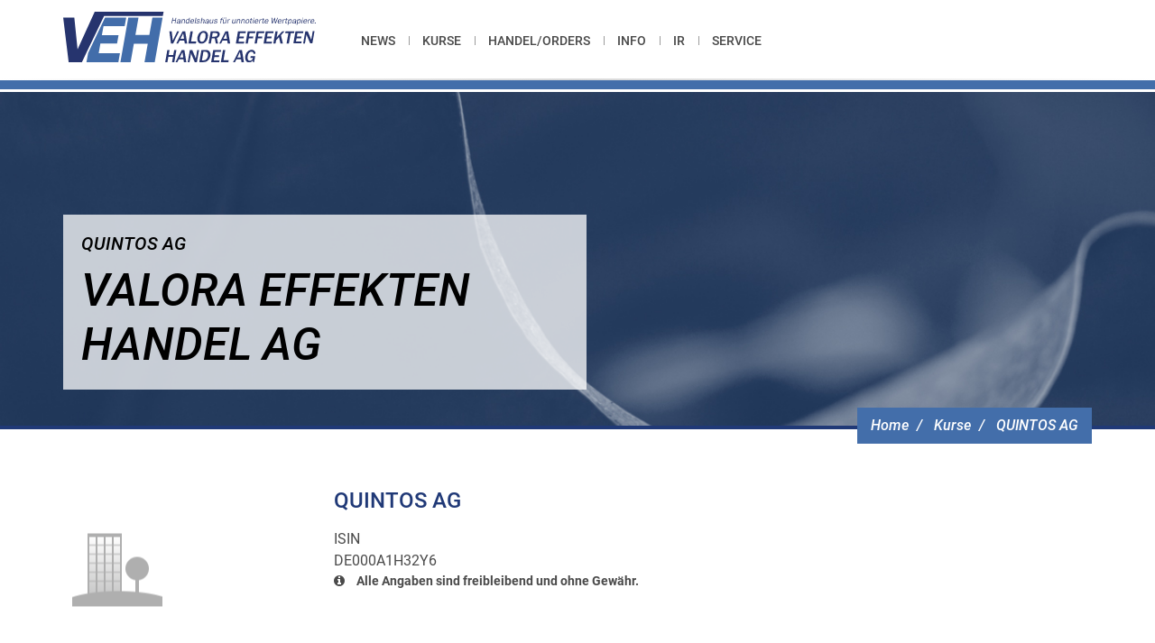

--- FILE ---
content_type: text/html; charset=UTF-8
request_url: https://www.veh.de/isin/de000a1h32y6?page=2
body_size: 9330
content:
<!DOCTYPE html>
<html lang="de" dir="ltr" prefix="content: http://purl.org/rss/1.0/modules/content/  dc: http://purl.org/dc/terms/  foaf: http://xmlns.com/foaf/0.1/  og: http://ogp.me/ns#  rdfs: http://www.w3.org/2000/01/rdf-schema#  schema: http://schema.org/  sioc: http://rdfs.org/sioc/ns#  sioct: http://rdfs.org/sioc/types#  skos: http://www.w3.org/2004/02/skos/core#  xsd: http://www.w3.org/2001/XMLSchema# ">
  <head>
    <meta charset="utf-8" />
<noscript><style>form.antibot * :not(.antibot-message) { display: none !important; }</style>
</noscript><link rel="canonical" href="https://www.veh.de/isin/de000a1h32y6" />
<link rel="shortlink" href="https://www.veh.de/node/145" />
<meta name="generator" content="Drupal 8" />
<meta name="rights" content="©2026 VALORA EFFEKTEN HANDEL AG. All rights reserved." />
<meta name="referrer" content="origin" />
<meta property="og:site_name" content="VALORA EFFEKTEN HANDEL AG" />
<meta property="og:type" content="article" />
<meta property="og:url" content="https://www.veh.de/isin/de000a1h32y6" />
<meta property="og:title" content="QUINTOS AG | VALORA EFFEKTEN HANDEL AG" />
<meta name="twitter:card" content="summary_large_image" />
<meta name="twitter:title" content="QUINTOS AG | VALORA EFFEKTEN HANDEL AG" />
<meta name="MobileOptimized" content="width" />
<meta name="HandheldFriendly" content="true" />
<meta name="apple-mobile-web-app-capable" content="ja" />
<meta name="Generator" content="Drupal 10 (https://www.drupal.org)" />
<meta name="viewport" content="width=device-width, initial-scale=1.0" />
<script type="application/ld+json">{
    "@context": "https://schema.org",
    "@graph": [
        {
            "@type": "NewsArticle",
            "name": "QUINTOS AG",
            "headline": "QUINTOS AG",
            "datePublished": "2018-06-27T09:52:12+0200",
            "isAccessibleForFree": "True"
        },
        {
            "@type": "WebSite",
            "name": "VALORA EFFEKTEN HANDEL AG",
            "url": "https://www.veh.de/",
            "publisher": {
                "@type": "Organization",
                "name": "VALORA EFFEKTEN HANDEL AG",
                "url": "https://www.veh.de/",
                "logo": {
                    "@type": "ImageObject",
                    "url": "https://www.veh.de//logo.png"
                }
            }
        }
    ]
}</script>
<link rel="icon" href="/favicon.ico" type="image/vnd.microsoft.icon" />
<link rel="alternate" hreflang="de" href="https://www.veh.de/isin/de000a1h32y6" />

    <title>QUINTOS AG | VALORA EFFEKTEN HANDEL AG</title>
    <link rel="stylesheet" media="all" href="/themes/contrib/stable/css/core/components/progress.module.css?t6owvk" />
<link rel="stylesheet" media="all" href="/themes/contrib/stable/css/core/components/ajax-progress.module.css?t6owvk" />
<link rel="stylesheet" media="all" href="/themes/contrib/stable/css/system/components/align.module.css?t6owvk" />
<link rel="stylesheet" media="all" href="/themes/contrib/stable/css/system/components/fieldgroup.module.css?t6owvk" />
<link rel="stylesheet" media="all" href="/themes/contrib/stable/css/system/components/container-inline.module.css?t6owvk" />
<link rel="stylesheet" media="all" href="/themes/contrib/stable/css/system/components/clearfix.module.css?t6owvk" />
<link rel="stylesheet" media="all" href="/themes/contrib/stable/css/system/components/details.module.css?t6owvk" />
<link rel="stylesheet" media="all" href="/themes/contrib/stable/css/system/components/hidden.module.css?t6owvk" />
<link rel="stylesheet" media="all" href="/themes/contrib/stable/css/system/components/item-list.module.css?t6owvk" />
<link rel="stylesheet" media="all" href="/themes/contrib/stable/css/system/components/js.module.css?t6owvk" />
<link rel="stylesheet" media="all" href="/themes/contrib/stable/css/system/components/nowrap.module.css?t6owvk" />
<link rel="stylesheet" media="all" href="/themes/contrib/stable/css/system/components/position-container.module.css?t6owvk" />
<link rel="stylesheet" media="all" href="/themes/contrib/stable/css/system/components/reset-appearance.module.css?t6owvk" />
<link rel="stylesheet" media="all" href="/themes/contrib/stable/css/system/components/resize.module.css?t6owvk" />
<link rel="stylesheet" media="all" href="/themes/contrib/stable/css/system/components/system-status-counter.css?t6owvk" />
<link rel="stylesheet" media="all" href="/themes/contrib/stable/css/system/components/system-status-report-counters.css?t6owvk" />
<link rel="stylesheet" media="all" href="/themes/contrib/stable/css/system/components/system-status-report-general-info.css?t6owvk" />
<link rel="stylesheet" media="all" href="/themes/contrib/stable/css/system/components/tablesort.module.css?t6owvk" />
<link rel="stylesheet" media="all" href="/modules/contrib/blazy/css/blazy.css?t6owvk" />
<link rel="stylesheet" media="all" href="/modules/contrib/blazy/css/components/blazy.loading.css?t6owvk" />
<link rel="stylesheet" media="all" href="/themes/contrib/stable/css/views/views.module.css?t6owvk" />
<link rel="stylesheet" media="all" href="/modules/contrib/extlink/css/extlink.css?t6owvk" />
<link rel="stylesheet" media="all" href="/themes/custom/patternlab/dest/main.css?t6owvk" />

    
  </head>
  <body>
    
      <div class="dialog-off-canvas-main-canvas" data-off-canvas-main-canvas>
    
    


    




<!-- structure element - skiplinks -->
<ul class="skiplinks">
    <li><a class="skiplinks__item" href="#mainnav">Zur Hauptnavigation (Drücken Sie Enter)</a></li>
    <li><a class="skiplinks__item" href="#main">Zum Inhalt (Drücken Sie Enter)</a></li>
</ul>
<!-- structure element - skiplinks -->

        <!-- structure element - header with navbar and blocks -->
<header class="header nav-is-fixed">
    <div class="navbar navbar-default navbar-fixed-top">
        <div class="container">

            <div class="navbar-header">
                <button type="button" class="navbar-toggle collapsed" data-toggle="collapse" data-target="#navbar-collapse" aria-expanded="false">
                    <span class="sr-only">Toggle navigation</span>
                    <span class="icon-bar top-bar"></span>
                    <span class="icon-bar middle-bar"></span>
                    <span class="icon-bar bottom-bar"></span>
                </button>

                        
        <a class="navbar-brand logo" href="/">
    <img class="img-responsive" src="/themes/custom/patternlab/images/svgs/logo-veh-valora.svg" width="280" alt="Logo Valora Effekten Handel AG (Zur Startseite)" />
</a>                </div>

            <div class="collapse navbar-collapse" id="navbar-collapse">
                            
  <div  id="block-patternlab-main-menu" class="settings-tray-editable" data-drupal-settingstray="editable">

    
    

                  <div >
            
<nav id="mainnav" class="mainnav">
    <ul class="nav navbar-nav navbar-main" role="menubar">
            <li role="menuitem">
            <a href="/news" >News</a>
        </li>
            <li role="menuitem">
            <a href="/kurse" >Kurse</a>
        </li>
            <li role="menuitem">
            <a href="/orders" >Handel/Orders</a>
        </li>
            <li role="menuitem">
            <a href="/info" >Info</a>
        </li>
            <li role="menuitem">
            <a href="/investor-relations" >IR</a>
        </li>
            <li role="menuitem">
            <a href="/service" >Service</a>
        </li>
        </ul>
</nav>

              </div>
        
  </div>


    

                </div>
        </div>

        <!-- visual elements -->
        <div class="gradient-border"></div>
        <div class="visual-border"></div>
        <!-- visual elements -->

    </div>
</header>
<!-- structure element - header with navbar and blocks -->    
<main class="main" role="main" id="main">


                    <!-- stage for subpages -->
<div class="stage" data-image-src="/themes/custom/patternlab/images/sample/stage-image.jpg">
    <div class="container">
            <!-- breadcrumb -->
  <nav role="navigation" aria-label="Breadcrumb">
    <ol class="breadcrumb">
          </ol>
  </nav>
<!-- breadcrumb -->

            
  <div  id="block-patternlab-breadcrumbs" class="settings-tray-editable" data-drupal-settingstray="editable">

    
    

                  <div >
            
<!-- breadcrumb -->
  <nav role="navigation" aria-label="Breadcrumb">
    <ol class="breadcrumb">
              <li>
                      <a href="/">Home</a>
                  </li>
              <li>
                      <a href="/kurse">Kurse</a>
                  </li>
              <li>
                      <a href="" aria-current="page">QUINTOS AG</a>
                  </li>
          </ol>
  </nav>
<!-- breadcrumb -->


              </div>
        
  </div>


            <!-- page title and heading -->
        <div class="stage__content">
            <h1 class="stage__content__title"><?= $page->QUINTOS AG</h1>
            <h2 class="stage__content__headline">Valora Effekten Handel AG</h2>
        </div>
        <!-- page title and heading -->

    </div>
</div>
<!-- stage for subpages -->

        
    
    
    <div class="container">
            
    
    


            
                              <div>
    <div data-drupal-messages-fallback class="hidden"></div><div class="container">
    <!-- stock details - intro -->
<div class="module stock__intro">
    <div class="row">
        <div class="col-xs-12 col-sm-8 col-sm-push-4 col-md-9 col-md-push-3">
            <h2>
    QUINTOS AG

</h2>
                
  <div>
    <div>ISIN</div>
              <div>DE000A1H32Y6</div>
          </div>


            <p class="hint">
                <span aria-hidden="true" class="fa fa-info-circle"></span>
                Alle Angaben sind freibleibend und ohne Gewähr.
            </p>
        </div>
        <div class="col-xs-12 col-sm-4 col-sm-pull-8 col-md-3 col-md-pull-9">
            <div class="container-logo">
                <div class="inner">
                    <div class="content">
                            
            <div class="blazy blazy--field blazy--view blazy--field-wplogo blazy--field-wplogo--full blazy--view--kurs-referenz-block-block-5 blazy--view--kurs-referenz blazy--view--kurs-referenz--block-5" data-blazy="">    <div data-b-token="b-0209d3e11b6" class="media media--blazy media--image is-b-loading"><img alt="Logo des Wertpapiers" decoding="async" class="media__element b-lazy" loading="lazy" data-src="/sites/default/files/default_images/placeholder_company_logo.png" src="data:image/svg+xml;charset=utf-8,%3Csvg%20xmlns%3D&#039;http%3A%2F%2Fwww.w3.org%2F2000%2Fsvg&#039;%20viewBox%3D&#039;0%200%201%201&#039;%2F%3E" width="100" height="100" typeof="foaf:Image" />
        </div>
  </div>
      

                    </div>
                </div>
            </div>
        </div>
    </div>
</div>
<!-- stock details - intro -->    <!-- stock details - accordion -->
<div class="module">

    
    <!-- Nav tabs -->
    <ul class="nav nav-tabs" role="tablist">
               <li role="presentation" class="active"><a href="#tab_sec_price" aria-controls="tab_sec_price" role="tab" data-toggle="tab">Daten / Kurse</a></li>
                <li role="presentation" ><a href="#tab_sec_chart" aria-controls="tab_sec_chart" role="tab" data-toggle="tab">Chart</a></li>
                <li role="presentation" ><a href="#tab_sec_struktur" aria-controls="tab_sec_struktur" role="tab" data-toggle="tab">Struktur</a></li>
                <li role="presentation" ><a href="#tab_sec_result" aria-controls="tab_sec_result" role="tab" data-toggle="tab">Ergebnis</a></li>
                <li role="presentation" ><a href="#tab_sec_contact" aria-controls="tab_sec_contact" role="tab" data-toggle="tab">Kontakt</a></li>
                <li role="presentation" ><a href="#tab_sec_news" aria-controls="tab_sec_news" role="tab" data-toggle="tab">News</a></li>
            </ul>

    <!-- Tab panes -->
    <div class="tab-content">
                <div role="tabpanel" class="tab-pane active" id="tab_sec_price">
            <dl class="dl-table">
        <dt>Geldkurs</dt><dd>
<div class="field__item field__item-label-hidden">
  
    
      <div class="views-element-container"><div class="js-view-dom-id-a23ed5836e12533546c152f99c2396b2549dcb7b7654d84b8b98aa5844aedc01">
  
  
  

  
  
  

      <div class="views-row">
    2,02 (100) <a href="/verkauf?pname=QUINTOS AG&amp;isin=DE000A1H32Y6&amp;limit=2,02">verkaufen</a>
  </div>

  
  

  
  

  
  
</div>
</div>

  </div>
</dd>        <dt>Briefkurs</dt><dd>
<div class="field__item field__item-label-hidden">
  
    
      <div class="views-element-container"><div class="js-view-dom-id-19958d29db211137d2d204d1cfb0f445c1ce06be4b14883d4b7807f259364528">
  
  
  

  
  
  

      <div class="views-row">
    2,75T (0) <a href="/kaufen?pname=QUINTOS AG&amp;isin=DE000A1H32Y6&amp;limit=2,75">kaufen</a>
  </div>

  
  

  
  

  
  
</div>
</div>

  </div>
</dd>        <dt>Letzter gehand. Kurs</dt><dd>
<div class="field__item field__item-label-hidden">
  
    
      <div class="views-element-container"><div class="js-view-dom-id-7cd8bfb36e148365df8d9237f109ebdbec0d6b0c3decec00c92126d271eab6c6">
  
  
  

  
  
  

      <div class="views-row">
     2,75 € - 1.000 Stück am 12.05.2025 14:54:55 
  </div>

  
  

  
  

  
  
</div>
</div>

  </div>
</dd>        <dt>Typ</dt><dd>Aktie</dd>        <dt>Branche</dt><dd>Immobilien</dd>        <dt>Börsenkandidat</dt><dd>Nein</dd>        <dt>Ökologisch orientiert</dt><dd>Nein</dd>        <dt>Nennwert</dt><dd>1 EUR</dd>        <dt>Verwahrung</dt><dd>Depot</dd>                <dt>Aufnahme</dt><dd>29.01.2015</dd>                <dt>Grundkapital</dt><dd>10.000.000,00</dd>        <dt>Anzahl Aktien</dt><dd>10.000.000</dd>            </dl>
        </div>
                <div role="tabpanel" class="tab-pane" id="tab_sec_chart">
            <div id="chart_header">
  <h4 class="chart_title">Kursverlauf gehandelter Briefkurse</h4>
  <button class="button--alt" id="chart_switch" type="button">Tabellarische Form anzeigen</button>
</div>
<div id="chart_div" aria-hidden="true" style="height: 500px; background-color: lightgrey; text-align: center"></div>
<table id="chart_table" class="table table-striped chart--table">
  <caption class="visually-hidden">Kursverlauf gehandelter Briefkurse</caption>
  <colgroup>
    <col span="1" style="width: 16.66%;">
    <col span="1" style="width: 16.66%;">
    <col span="1" style="width: 66.66%;">
  </colgroup>
  <thead>
  <tr>
    <th scope="col">Datum</th>
    <th scope="col">Kurs</th>
    <th scope="col">News seit dem letzten Kurs</th>
  </tr>
  </thead>
  <tbody>
  </tbody>
</table>
<div id="chart_list" class="chart--list"></div>
<div id="chart_note"><strong>HINWEIS:</strong>
  <p id="chart_note_text">
    Kurse aus Paketgesch&auml;ften werden in den Charts nicht ber&uuml;cksichtigt.
  </p></div>

        </div>
                <div role="tabpanel" class="tab-pane" id="tab_sec_struktur">
            <dl class="dl-table">
        <dt>Vorstand</dt><dd>Joachim Schlennstedt</dd>        <dt>AR-Vorsitzender</dt><dd>Hermann Hönig</dd>        <dt>stellv. AR-Vors.</dt><dd>Christian Schlennstedt</dd>        <dt>Aufsichtsrat</dt><dd>AR-Mitglied: Paul Fock.</dd>                <dt>Datum Hauptversammlung</dt><dd><time datetime="2026-01-27T12:00:00Z">27.01.2026</time>
</dd>        <dt>Zeit &amp; Ort</dt><dd>Handwerkskammer Hamburg, Bauhüttensaal Raum 204, Holstenwall 12, 20355 Hamburg um 12:00 Uhr.</dd>    </dl>
        </div>
                <div role="tabpanel" class="tab-pane" id="tab_sec_result">
            <table class="table table-striped">
    <caption class="visually-hidden">Ergebnisse der letzten 3 Jahre</caption>
    <thead>
        <tr>
            <th scope="col">Jahr</th>
            <th scope="col">Umsatz</th>
            <th scope="col">Jahresüberschuss/&#8203;Fehlbetrag</th>
            <th scope="col">Dividende</th>
            <th scope="col">Dividendenrendite</th>
        </tr>
    </thead>
    <tbody>
        <tr>
            <th scope="row">
            <div>2022</div>
      </th>
            <td> </td>
            <td> </td>
            <td>
            <div>0,00 €</div>
       </td>
            <td>
            <div content="-1.0000">-</div>
       </td>
        </tr>
        <tr>
            <th scope="row">
            <div>2023</div>
       </th>
            <td> </td>
            <td> </td>
            <td>
            <div>0,00 €</div>
       </td>
            <td>
            <div content="-1.0000">-</div>
       </td>
        </tr>
        <tr>
            <th scope="row">
            <div>2024</div>
       </th>
            <td> </td>
            <td> </td>
            <td>
            <div>0,00 €</div>
       </td>
            <td>
            <div content="-1.0000">-</div>
       </td>
        </tr>
    </tbody>
</table>

        </div>
                <div role="tabpanel" class="tab-pane" id="tab_sec_contact">
            <dl class="dl-table">
        <dt>IR Kontakt</dt><dd>Herrn Vorstand Joachim Schlennstedt<br />
QUINTOS AG<br />
Albert-Einstein-Ring 5<br />
22761 Hamburg</dd>        <dt>Telefon</dt><dd><a href="tel:040-897100">040-897100</a></dd>        <dt>Fax</dt><dd>040-89710200</dd>        <dt>Homepage</dt><dd><a href="http://www.quintos-ag.de">http://www.quintos-ag.de</a></dd>        <dt>E-Mail</dt><dd><a href="mailto:office@quintos-ag.de">office@quintos-ag.de</a></dd>    </dl>
        </div>
                <div role="tabpanel" class="tab-pane" id="tab_sec_news">
            
<div class="field field--name-field-paper-news-view field--type-viewfield field--label-hidden">
  
    
        
<div class="field__item field__item-label-hidden">
  
    
      <div class="views-element-container"><div class="newslist newslist--paper js-view-dom-id-3e576006ba581ab5bc0128bc5d5f4758bc0a1950128df6603f2dab1bc54cc977">
  
  
  

  
  
  

      <div class="newslist__element views-row">
            <div class="news_teaser">
    <time class="date">17.01.2023</time>
    <h3 class="headline"><span>QUINTOS AG: &quot;Überraschung&quot; - HV-Bericht von GSC-Research </span>
</h3>
    <p class="teaser">
            <div>  <p>- den vollständigen Bericht von GSC-Research zur Hauptversammlung finden Sie in der Anlage.</p>

  <div class="more-link"><a href="/news/quintos-ag-ueberraschung-hv-bericht-von-gsc-research" class="more-link" aria-label="Read more about QUINTOS AG: &amp;quot;Überraschung&amp;quot; - HV-Bericht von GSC-Research " hreflang="de">weiterlesen...</a></div>
</div>
      </p>
    <div class="more">
        <a href="/isin/de000a1h32y6" class="link-more"><span class="fa fa-long-arrow-right" aria-hidden="true"></span>Aktieninfo einsehen</a>    </div>
</div>

  </div>
    <div class="newslist__element views-row">
            <div class="news_teaser">
    <time class="date">17.01.2022</time>
    <h3 class="headline"><span>QUINTOS AG: &quot;Hoffnungsschimmer&quot; - HV-Bericht von GSC-Research </span>
</h3>
    <p class="teaser">
            <div>  <p>Den vollständigen Bericht von GSC-Research zur Hauptversammlung finden Sie in der Anlage.</p>

  <div class="more-link"><a href="/news/quintos-ag-hoffnungsschimmer-hv-bericht-von-gsc-research" class="more-link" aria-label="Read more about QUINTOS AG: &amp;quot;Hoffnungsschimmer&amp;quot; - HV-Bericht von GSC-Research " hreflang="de">weiterlesen...</a></div>
</div>
      </p>
    <div class="more">
        <a href="/isin/de000a1h32y6" class="link-more"><span class="fa fa-long-arrow-right" aria-hidden="true"></span>Aktieninfo einsehen</a>    </div>
</div>

  </div>
    <div class="newslist__element views-row">
            <div class="news_teaser">
    <time class="date">07.01.2021</time>
    <h3 class="headline"><span>QUINTOS AG:  &quot;Erneut keine Dividende&quot; - HV-Bericht von GSC-Research </span>
</h3>
    <p class="teaser">
            <div>  <p>Den vollständigen Bericht von GSC-Research zur Hauptversammlung der Gesellschaft finden Sie in der Anlage.</p>

  <div class="more-link"><a href="/news/quintos-ag-erneut-keine-dividende-hv-bericht-von-gsc-research" class="more-link" aria-label="Read more about QUINTOS AG:  &amp;quot;Erneut keine Dividende&amp;quot; - HV-Bericht von GSC-Research " hreflang="de">weiterlesen...</a></div>
</div>
      </p>
    <div class="more">
        <a href="/isin/de000a1h32y6" class="link-more"><span class="fa fa-long-arrow-right" aria-hidden="true"></span>Aktieninfo einsehen</a>    </div>
</div>

  </div>

  
    <nav class="pager" role="navigation" aria-labelledby="pagination-heading">
    <h3 id="pagination-heading" class="visually-hidden">Seitennummerierung</h3>
    <ul class="pager__items js-pager__items">
                    <li class="pager__item pager__item--first">
          <a href="?page=0" title="Zur ersten Seite">
            <span class="visually-hidden">Erste Seite</span>
            <span aria-hidden="true">« Erste</span>
          </a>
        </li>
                          <li class="pager__item pager__item--previous">
          <a href="?page=1" title="Zur vorherigen Seite" rel="prev">
            <span class="visually-hidden">Vorherige Seite</span>
            <span aria-hidden="true">‹‹</span>
          </a>
        </li>
                                      <li class="pager__item">
                                          <a href="?page=0" title="Gehe zu Seite 1">
            <span class="visually-hidden">
              Page
            </span>1</a>
        </li>
              <li class="pager__item">
                                          <a href="?page=1" title="Gehe zu Seite 2">
            <span class="visually-hidden">
              Page
            </span>2</a>
        </li>
              <li class="pager__item is-active">
                                          <a href="?page=2" title="Aktuelle Seite" aria-current="page">
            <span class="visually-hidden">
              Aktuelle Seite
            </span>3</a>
        </li>
              <li class="pager__item">
                                          <a href="?page=3" title="Gehe zu Seite 4">
            <span class="visually-hidden">
              Page
            </span>4</a>
        </li>
              <li class="pager__item">
                                          <a href="?page=4" title="Gehe zu Seite 5">
            <span class="visually-hidden">
              Page
            </span>5</a>
        </li>
              <li class="pager__item">
                                          <a href="?page=5" title="Gehe zu Seite 6">
            <span class="visually-hidden">
              Page
            </span>6</a>
        </li>
                                      <li class="pager__item pager__item--next">
          <a href="?page=3" title="Zur nächsten Seite" rel="next">
            <span class="visually-hidden">Nächste Seite</span>
            <span aria-hidden="true">››</span>
          </a>
        </li>
                          <li class="pager__item pager__item--last">
          <a href="?page=5" title="Zur letzten Seite">
            <span class="visually-hidden">Letzte Seite</span>
            <span aria-hidden="true">Letzte »</span>
          </a>
        </li>
          </ul>
  </nav>


  
  

  
  
</div>
</div>

  </div>

    </div>

        </div>
            </div>

</div>
<!-- stock details - accordion -->    <!-- link to go back to page -->
<div class="go-back">
    <a href="/kurse#top" title="Zurück zur Übersicht"><span class="" aria-hidden="true">«</span>Zurück zur Übersicht</a>
</div>
<!-- link to go back to page -->
</div>

  </div>

                        

            </div>

                     </div>

    </div>
</main>

        <!-- structure element - footer with navbar and blocks -->
<footer class="footer" role="contentinfo">
    <div class="container">

            
  <div  id="block-meta-navigation" class="settings-tray-editable" data-drupal-settingstray="editable">

    
    

                  <div >
            
<nav role="navigation" class="meta-navbar">
    <ul class="meta-navigation">
                    <li><a href="/kontakt">Kontakt</a></li>
                    <li><a href="/erklaerung-zur-barrierefreiheit">Barrierefreiheit</a></li>
                    <li><a href="/impressum">Impressum</a></li>
                    <li><a href="/datenschutzerklaerung">Datenschutz</a></li>
            </ul>
</nav>
              </div>
        
  </div>

    


        <!-- footer links - footer sitemap -->
        <div class="footer-links-container">
            <h2 class="sr-only">Seitenstruktur</h2>

                
  <div  id="block-general-informations" class="settings-tray-editable" data-drupal-settingstray="editable">

    
    

                  <div >
            <div class="footer-links col-xs-12 col-md-3">
    <h3 class="headline">Allgemeine Informationen</h3>
    <ul>
            <li><a href="/info"><span class="icon-link" aria-hidden="true">»</span>Über uns</a></li>
            <li><a href="/investor-relations"><span class="icon-link" aria-hidden="true">»</span>Investor Relations</a></li>
            <li><a href="/links"><span class="icon-link" aria-hidden="true">»</span>Links</a></li>
            <li><a href="/verlinkung"><span class="icon-link" aria-hidden="true">»</span>Verlinkung</a></li>
            <li><a href="/downloads"><span class="icon-link" aria-hidden="true">»</span>Downloads</a></li>
        </ul>
</div>
              </div>
        
  </div>

    
  <div  id="block-direct-entry" class="settings-tray-editable" data-drupal-settingstray="editable">

    
    

                  <div >
            
<div class="footer-links col-xs-12 col-md-2">
    <h3 class="headline">Direkteinstieg</h3>
    <ul>
            <li><a href="/service/delisting"><span class="icon-link" aria-hidden="true">»</span>Delisting</a></li>
            <li><a href="/orders/kaufangebote"><span class="icon-link" aria-hidden="true">»</span>Kaufangebote</a></li>
            <li><a href="/handelorders/pakethandel"><span class="icon-link" aria-hidden="true">»</span>Pakethandel</a></li>
            <li><a href="/orders/kaufen"><span class="icon-link" aria-hidden="true">»</span>Kaufen</a></li>
            <li><a href="/orders/verkauf"><span class="icon-link" aria-hidden="true">»</span>Verkaufen</a></li>
        </ul>
</div>
              </div>
        
  </div>

    
    


        </div>
        <!-- footer links - footer sitemap -->
    </div>
    <div class="subfooter">
        <div class="container">
            <p class="copyright">(C)opyright 2026, Valora Effekten Handel AG</p>
        </div>
    </div>
</footer>
<!-- structure element - footer with navbar and blocks -->    
  </div>

    
    <script type="application/json" data-drupal-selector="drupal-settings-json">{"path":{"baseUrl":"\/","pathPrefix":"","currentPath":"node\/145","currentPathIsAdmin":false,"isFront":false,"currentLanguage":"de","currentQuery":{"page":"2"}},"pluralDelimiter":"\u0003","suppressDeprecationErrors":true,"ajaxPageState":{"libraries":"eJxNjksOgzAMRC8UkTPZYCS3ExzFoZCevh9cqZvRe7MYDYOeI7PaRDc6E1_6yeAZ5A71Hg6jJbAaxqrAT5sVdQlrtAYdwjXJ2aHbPS9tr4QpNFXqXdoG4jxbk-TDu5TM9N55qByev3md-y-KLTvkBVSHSX0","theme":"patternlab","theme_token":null},"ajaxTrustedUrl":[],"data":{"extlink":{"extTarget":true,"extTargetAppendNewWindowDisplay":true,"extTargetAppendNewWindowLabel":"(opens in a new window)","extTargetNoOverride":false,"extNofollow":false,"extTitleNoOverride":false,"extNoreferrer":false,"extFollowNoOverride":false,"extClass":"0","extLabel":"(link is external)","extImgClass":false,"extSubdomains":true,"extExclude":"","extInclude":"","extCssExclude":"","extCssInclude":"","extCssExplicit":"","extAlert":false,"extAlertText":"This link will take you to an external web site. We are not responsible for their content.","extHideIcons":false,"mailtoClass":"0","telClass":"","mailtoLabel":"(link sends email)","telLabel":"(link is a phone number)","extUseFontAwesome":false,"extIconPlacement":"append","extPreventOrphan":false,"extFaLinkClasses":"fa fa-external-link","extFaMailtoClasses":"fa fa-envelope-o","extAdditionalLinkClasses":"","extAdditionalMailtoClasses":"","extAdditionalTelClasses":"","extFaTelClasses":"fa fa-phone","allowedDomains":null,"extExcludeNoreferrer":""}},"views":{"ajax_path":"\/views\/ajax","ajaxViews":{"views_dom_id:3e576006ba581ab5bc0128bc5d5f4758bc0a1950128df6603f2dab1bc54cc977":{"view_name":"paper_news_list","view_display_id":"block_1","view_args":"145","view_path":"\/node\/145","view_base_path":null,"view_dom_id":"3e576006ba581ab5bc0128bc5d5f4758bc0a1950128df6603f2dab1bc54cc977","pager_element":0}}},"field_group":{"pattern_formatter":{"mode":"default","context":"view","settings":{"pattern":"dl_table","pattern_mapping":{"fields:field_iradresse":{"destination":"dl_list_items","weight":0,"plugin":"fields","source":"field_iradresse"},"fields:field_irtelefon":{"destination":"dl_list_items","weight":1,"plugin":"fields","source":"field_irtelefon"},"fields:field_irfax":{"destination":"dl_list_items","weight":2,"plugin":"fields","source":"field_irfax"},"fields:field_wplink":{"destination":"dl_list_items","weight":3,"plugin":"fields","source":"field_wplink"},"fields:field_wpmail":{"destination":"dl_list_items","weight":4,"plugin":"fields","source":"field_wpmail"},"fields:field_year1":{"destination":"year_01","weight":0,"plugin":"fields","source":"field_year1"},"fields:field_year1_dividend":{"destination":"year_01_dividend","weight":1,"plugin":"fields","source":"field_year1_dividend"},"fields:field_year1_profit":{"destination":"year_01_profit","weight":2,"plugin":"fields","source":"field_year1_profit"},"fields:field_year1_turnover":{"destination":"year_01_turnover","weight":3,"plugin":"fields","source":"field_year1_turnover"},"fields:field_year1_dividend_yield":{"destination":"year_01_dividend_yield","weight":4,"plugin":"fields","source":"field_year1_dividend_yield"},"fields:field_year2":{"destination":"year_02","weight":5,"plugin":"fields","source":"field_year2"},"fields:field_year2_dividend":{"destination":"year_02_dividend","weight":6,"plugin":"fields","source":"field_year2_dividend"},"fields:field_year2_profit":{"destination":"year_02_profit","weight":7,"plugin":"fields","source":"field_year2_profit"},"fields:field_year2_turnover":{"destination":"year_02_turnover","weight":8,"plugin":"fields","source":"field_year2_turnover"},"fields:field_year2_dividend_yield":{"destination":"year_02_dividend_yield","weight":9,"plugin":"fields","source":"field_year2_dividend_yield"},"fields:field_year3":{"destination":"year_03","weight":10,"plugin":"fields","source":"field_year3"},"fields:field_year3_dividend":{"destination":"year_03_dividend","weight":11,"plugin":"fields","source":"field_year3_dividend"},"fields:field_year3_profit":{"destination":"year_03_profit","weight":12,"plugin":"fields","source":"field_year3_profit"},"fields:field_year3_turnover":{"destination":"year_03_turnover","weight":13,"plugin":"fields","source":"field_year3_turnover"},"fields:field_year3_dividend_yield":{"destination":"year_03_dividend_yield","weight":14,"plugin":"fields","source":"field_year3_dividend_yield"},"fields:field_vorstand":{"destination":"dl_list_items","weight":0,"plugin":"fields","source":"field_vorstand"},"fields:field_arv":{"destination":"dl_list_items","weight":1,"plugin":"fields","source":"field_arv"},"fields:field_sarv":{"destination":"dl_list_items","weight":2,"plugin":"fields","source":"field_sarv"},"fields:field_aufsichtsrat":{"destination":"dl_list_items","weight":3,"plugin":"fields","source":"field_aufsichtsrat"},"fields:body":{"destination":"dl_list_items","weight":4,"plugin":"fields","source":"body"},"fields:field_hvdatum":{"destination":"dl_list_items","weight":5,"plugin":"fields","source":"field_hvdatum"},"fields:field_hvzeitort":{"destination":"dl_list_items","weight":6,"plugin":"fields","source":"field_hvzeitort"},"fields:field_money_price":{"destination":"dl_list_items","weight":0,"plugin":"fields","source":"field_money_price"},"fields:field_post_price":{"destination":"dl_list_items","weight":1,"plugin":"fields","source":"field_post_price"},"fields:field_last_price":{"destination":"dl_list_items","weight":2,"plugin":"fields","source":"field_last_price"},"fields:field_wptyp":{"destination":"dl_list_items","weight":3,"plugin":"fields","source":"field_wptyp"},"fields:field_branche":{"destination":"dl_list_items","weight":4,"plugin":"fields","source":"field_branche"},"fields:field_wpbk":{"destination":"dl_list_items","weight":5,"plugin":"fields","source":"field_wpbk"},"fields:field_wpoeko":{"destination":"dl_list_items","weight":6,"plugin":"fields","source":"field_wpoeko"},"fields:field_nennwert":{"destination":"dl_list_items","weight":7,"plugin":"fields","source":"field_nennwert"},"fields:field_verwahrung":{"destination":"dl_list_items","weight":8,"plugin":"fields","source":"field_verwahrung"},"fields:field_gruendung":{"destination":"dl_list_items","weight":9,"plugin":"fields","source":"field_gruendung"},"fields:field_aufnahme":{"destination":"dl_list_items","weight":10,"plugin":"fields","source":"field_aufnahme"},"fields:field_ipo":{"destination":"dl_list_items","weight":11,"plugin":"fields","source":"field_ipo"},"fields:field_grundkapital":{"destination":"dl_list_items","weight":12,"plugin":"fields","source":"field_grundkapital"},"fields:field_aktienanzahl":{"destination":"dl_list_items","weight":13,"plugin":"fields","source":"field_aktienanzahl"},"fields:field_gkbemerkung":{"destination":"dl_list_items","weight":14,"plugin":"fields","source":"field_gkbemerkung"}},"show_empty_fields":0}}},"blazy":{"loadInvisible":false,"offset":100,"saveViewportOffsetDelay":50,"validateDelay":25,"container":"","loader":true,"unblazy":false,"visibleClass":false},"blazyIo":{"disconnect":false,"rootMargin":"0px","threshold":[0,0.25,0.5,0.75,1]},"user":{"uid":0,"permissionsHash":"58633cdc7bc8d3323c5eab6c427ee6d09a01358cf095d3a05ddf6c7e4969ca61"}}</script>
<script src="/modules/contrib/blazy/js/polyfill/blazy.polyfill.min.js?t6owvk"></script>
<script src="/core/assets/vendor/jquery/jquery.min.js?v=3.7.1"></script>
<script src="/modules/contrib/blazy/js/polyfill/blazy.classlist.min.js?t6owvk"></script>
<script src="/modules/contrib/blazy/js/polyfill/blazy.promise.min.js?t6owvk"></script>
<script src="/modules/contrib/blazy/js/polyfill/blazy.raf.min.js?t6owvk"></script>
<script src="/core/assets/vendor/once/once.min.js?v=1.0.1"></script>
<script src="/sites/default/files/de__LmC9DK9HZgGJ19-fFmu9ukcDzH9sn29s4vqQNbLsqU.js?t6owvk"></script>
<script src="/core/misc/drupalSettingsLoader.js?v=10.5.6"></script>
<script src="/core/misc/drupal.js?v=10.5.6"></script>
<script src="/core/misc/drupal.init.js?v=10.5.6"></script>
<script src="/core/misc/debounce.js?v=10.5.6"></script>
<script src="/modules/contrib/blazy/js/dblazy.min.js?t6owvk"></script>
<script src="/modules/contrib/blazy/js/plugin/blazy.once.min.js?t6owvk"></script>
<script src="/modules/contrib/blazy/js/plugin/blazy.sanitizer.min.js?t6owvk"></script>
<script src="/modules/contrib/blazy/js/plugin/blazy.dom.min.js?t6owvk"></script>
<script src="/modules/contrib/blazy/js/base/blazy.base.min.js?t6owvk"></script>
<script src="/modules/contrib/blazy/js/plugin/blazy.dataset.min.js?t6owvk"></script>
<script src="/modules/contrib/blazy/js/plugin/blazy.viewport.min.js?t6owvk"></script>
<script src="/modules/contrib/blazy/js/plugin/blazy.xlazy.min.js?t6owvk"></script>
<script src="/modules/contrib/blazy/js/plugin/blazy.observer.min.js?t6owvk"></script>
<script src="/modules/contrib/blazy/js/plugin/blazy.loading.min.js?t6owvk"></script>
<script src="/modules/contrib/blazy/js/polyfill/blazy.webp.min.js?t6owvk"></script>
<script src="/modules/contrib/blazy/js/base/blazy.min.js?t6owvk"></script>
<script src="/modules/contrib/blazy/js/base/io/bio.min.js?t6owvk"></script>
<script src="/modules/contrib/blazy/js/base/io/bio.media.min.js?t6owvk"></script>
<script src="/modules/contrib/blazy/js/base/blazy.drupal.min.js?t6owvk"></script>
<script src="/modules/contrib/blazy/js/blazy.load.min.js?t6owvk"></script>
<script src="/modules/contrib/blazy/js/blazy.compat.min.js?t6owvk"></script>
<script src="/core/assets/vendor/tabbable/index.umd.min.js?v=6.2.0"></script>
<script src="/core/misc/progress.js?v=10.5.6"></script>
<script src="/core/assets/vendor/loadjs/loadjs.min.js?v=4.3.0"></script>
<script src="/core/misc/announce.js?v=10.5.6"></script>
<script src="/core/misc/message.js?v=10.5.6"></script>
<script src="/core/misc/ajax.js?v=10.5.6"></script>
<script src="/themes/contrib/stable/js/ajax.js?v=10.5.6"></script>
<script src="/modules/contrib/blazy/js/base/io/bio.ajax.min.js?t6owvk"></script>
<script src="/modules/contrib/extlink/js/extlink.js?t6owvk"></script>
<script src="/themes/custom/patternlab/dest/main.js?t6owvk"></script>
<script src="/core/misc/jquery.form.js?v=4.3.0"></script>
<script src="/core/modules/views/js/base.js?v=10.5.6"></script>
<script src="/core/modules/views/js/ajax_view.js?v=10.5.6"></script>

  </body>
</html>


--- FILE ---
content_type: application/javascript
request_url: https://www.veh.de/themes/custom/patternlab/dest/assets/chart-AeDuTAJ7.js
body_size: 157411
content:
class l extends Array{constructor(t,e){if(super(t),this.sign=e,Object.setPrototypeOf(this,l.prototype),t>l.__kMaxLength)throw new RangeError("Maximum BigInt size exceeded")}static BigInt(t){var e=Math.floor,r=Number.isFinite;if(typeof t=="number"){if(t===0)return l.__zero();if(l.__isOneDigitInt(t))return 0>t?l.__oneDigit(-t,!0):l.__oneDigit(t,!1);if(!r(t)||e(t)!==t)throw new RangeError("The number "+t+" cannot be converted to BigInt because it is not an integer");return l.__fromDouble(t)}if(typeof t=="string"){const o=l.__fromString(t);if(o===null)throw new SyntaxError("Cannot convert "+t+" to a BigInt");return o}if(typeof t=="boolean")return t===!0?l.__oneDigit(1,!1):l.__zero();if(typeof t=="object"){if(t.constructor===l)return t;const o=l.__toPrimitive(t);return l.BigInt(o)}throw new TypeError("Cannot convert "+t+" to a BigInt")}toDebugString(){const t=["BigInt["];for(const e of this)t.push((e&&(e>>>0).toString(16))+", ");return t.push("]"),t.join("")}toString(t=10){if(2>t||36<t)throw new RangeError("toString() radix argument must be between 2 and 36");return this.length===0?"0":(t&t-1)==0?l.__toStringBasePowerOfTwo(this,t):l.__toStringGeneric(this,t,!1)}valueOf(){throw new Error("Convert JSBI instances to native numbers using `toNumber`.")}static toNumber(t){const e=t.length;if(e===0)return 0;if(e===1){const w=t.__unsignedDigit(0);return t.sign?-w:w}const r=t.__digit(e-1),o=l.__clz30(r),i=30*e-o;if(1024<i)return t.sign?-1/0:1/0;let a=i-1,s=r,c=e-1;const u=o+3;let d=u===32?0:s<<u;d>>>=12;const m=u-12;let f=12<=u?0:s<<20+u,g=20+u;for(0<m&&0<c&&(c--,s=t.__digit(c),d|=s>>>30-m,f=s<<m+2,g=m+2);0<g&&0<c;)c--,s=t.__digit(c),f|=30<=g?s<<g-30:s>>>30-g,g-=30;const y=l.__decideRounding(t,g,c,s);if((y===1||y===0&&(1&f)==1)&&(f=f+1>>>0,f===0&&(d++,d>>>20!=0&&(d=0,a++,1023<a))))return t.sign?-1/0:1/0;const p=t.sign?-2147483648:0;return a=a+1023<<20,l.__kBitConversionInts[l.__kBitConversionIntHigh]=p|a|d,l.__kBitConversionInts[l.__kBitConversionIntLow]=f,l.__kBitConversionDouble[0]}static unaryMinus(t){if(t.length===0)return t;const e=t.__copy();return e.sign=!t.sign,e}static bitwiseNot(t){return t.sign?l.__absoluteSubOne(t).__trim():l.__absoluteAddOne(t,!0)}static exponentiate(t,e){if(e.sign)throw new RangeError("Exponent must be positive");if(e.length===0)return l.__oneDigit(1,!1);if(t.length===0)return t;if(t.length===1&&t.__digit(0)===1)return t.sign&&(1&e.__digit(0))==0?l.unaryMinus(t):t;if(1<e.length)throw new RangeError("BigInt too big");let r=e.__unsignedDigit(0);if(r===1)return t;if(r>=l.__kMaxLengthBits)throw new RangeError("BigInt too big");if(t.length===1&&t.__digit(0)===2){const a=1+(0|r/30),s=t.sign&&(1&r)!=0,c=new l(a,s);c.__initializeDigits();const u=1<<r%30;return c.__setDigit(a-1,u),c}let o=null,i=t;for((1&r)!=0&&(o=t),r>>=1;r!==0;r>>=1)i=l.multiply(i,i),(1&r)!=0&&(o===null?o=i:o=l.multiply(o,i));return o}static multiply(t,e){if(t.length===0)return t;if(e.length===0)return e;let r=t.length+e.length;30<=t.__clzmsd()+e.__clzmsd()&&r--;const o=new l(r,t.sign!==e.sign);o.__initializeDigits();for(let i=0;i<t.length;i++)l.__multiplyAccumulate(e,t.__digit(i),o,i);return o.__trim()}static divide(t,e){if(e.length===0)throw new RangeError("Division by zero");if(0>l.__absoluteCompare(t,e))return l.__zero();const r=t.sign!==e.sign,o=e.__unsignedDigit(0);let i;if(e.length===1&&32767>=o){if(o===1)return r===t.sign?t:l.unaryMinus(t);i=l.__absoluteDivSmall(t,o,null)}else i=l.__absoluteDivLarge(t,e,!0,!1);return i.sign=r,i.__trim()}static remainder(t,e){if(e.length===0)throw new RangeError("Division by zero");if(0>l.__absoluteCompare(t,e))return t;const r=e.__unsignedDigit(0);if(e.length===1&&32767>=r){if(r===1)return l.__zero();const i=l.__absoluteModSmall(t,r);return i===0?l.__zero():l.__oneDigit(i,t.sign)}const o=l.__absoluteDivLarge(t,e,!1,!0);return o.sign=t.sign,o.__trim()}static add(t,e){const r=t.sign;return r===e.sign?l.__absoluteAdd(t,e,r):0<=l.__absoluteCompare(t,e)?l.__absoluteSub(t,e,r):l.__absoluteSub(e,t,!r)}static subtract(t,e){const r=t.sign;return r===e.sign?0<=l.__absoluteCompare(t,e)?l.__absoluteSub(t,e,r):l.__absoluteSub(e,t,!r):l.__absoluteAdd(t,e,r)}static leftShift(t,e){return e.length===0||t.length===0?t:e.sign?l.__rightShiftByAbsolute(t,e):l.__leftShiftByAbsolute(t,e)}static signedRightShift(t,e){return e.length===0||t.length===0?t:e.sign?l.__leftShiftByAbsolute(t,e):l.__rightShiftByAbsolute(t,e)}static unsignedRightShift(){throw new TypeError("BigInts have no unsigned right shift; use >> instead")}static lessThan(t,e){return 0>l.__compareToBigInt(t,e)}static lessThanOrEqual(t,e){return 0>=l.__compareToBigInt(t,e)}static greaterThan(t,e){return 0<l.__compareToBigInt(t,e)}static greaterThanOrEqual(t,e){return 0<=l.__compareToBigInt(t,e)}static equal(t,e){if(t.sign!==e.sign||t.length!==e.length)return!1;for(let r=0;r<t.length;r++)if(t.__digit(r)!==e.__digit(r))return!1;return!0}static notEqual(t,e){return!l.equal(t,e)}static bitwiseAnd(t,e){var r=Math.max;if(!t.sign&&!e.sign)return l.__absoluteAnd(t,e).__trim();if(t.sign&&e.sign){const o=r(t.length,e.length)+1;let i=l.__absoluteSubOne(t,o);const a=l.__absoluteSubOne(e);return i=l.__absoluteOr(i,a,i),l.__absoluteAddOne(i,!0,i).__trim()}return t.sign&&([t,e]=[e,t]),l.__absoluteAndNot(t,l.__absoluteSubOne(e)).__trim()}static bitwiseXor(t,e){var r=Math.max;if(!t.sign&&!e.sign)return l.__absoluteXor(t,e).__trim();if(t.sign&&e.sign){const a=r(t.length,e.length),s=l.__absoluteSubOne(t,a),c=l.__absoluteSubOne(e);return l.__absoluteXor(s,c,s).__trim()}const o=r(t.length,e.length)+1;t.sign&&([t,e]=[e,t]);let i=l.__absoluteSubOne(e,o);return i=l.__absoluteXor(i,t,i),l.__absoluteAddOne(i,!0,i).__trim()}static bitwiseOr(t,e){var r=Math.max;const o=r(t.length,e.length);if(!t.sign&&!e.sign)return l.__absoluteOr(t,e).__trim();if(t.sign&&e.sign){let a=l.__absoluteSubOne(t,o);const s=l.__absoluteSubOne(e);return a=l.__absoluteAnd(a,s,a),l.__absoluteAddOne(a,!0,a).__trim()}t.sign&&([t,e]=[e,t]);let i=l.__absoluteSubOne(e,o);return i=l.__absoluteAndNot(i,t,i),l.__absoluteAddOne(i,!0,i).__trim()}static asIntN(t,e){var r=Math.floor;if(e.length===0)return e;if(t=r(t),0>t)throw new RangeError("Invalid value: not (convertible to) a safe integer");if(t===0)return l.__zero();if(t>=l.__kMaxLengthBits)return e;const o=0|(t+29)/30;if(e.length<o)return e;const i=e.__unsignedDigit(o-1),a=1<<(t-1)%30;if(e.length===o&&i<a)return e;if((i&a)!==a)return l.__truncateToNBits(t,e);if(!e.sign)return l.__truncateAndSubFromPowerOfTwo(t,e,!0);if((i&a-1)==0){for(let s=o-2;0<=s;s--)if(e.__digit(s)!==0)return l.__truncateAndSubFromPowerOfTwo(t,e,!1);return e.length===o&&i===a?e:l.__truncateToNBits(t,e)}return l.__truncateAndSubFromPowerOfTwo(t,e,!1)}static asUintN(t,e){var r=Math.floor;if(e.length===0)return e;if(t=r(t),0>t)throw new RangeError("Invalid value: not (convertible to) a safe integer");if(t===0)return l.__zero();if(e.sign){if(t>l.__kMaxLengthBits)throw new RangeError("BigInt too big");return l.__truncateAndSubFromPowerOfTwo(t,e,!1)}if(t>=l.__kMaxLengthBits)return e;const o=0|(t+29)/30;if(e.length<o)return e;const i=t%30;return e.length==o&&(i===0||!(e.__digit(o-1)>>>i))?e:l.__truncateToNBits(t,e)}static ADD(t,e){if(t=l.__toPrimitive(t),e=l.__toPrimitive(e),typeof t=="string")return typeof e!="string"&&(e=e.toString()),t+e;if(typeof e=="string")return t.toString()+e;if(t=l.__toNumeric(t),e=l.__toNumeric(e),l.__isBigInt(t)&&l.__isBigInt(e))return l.add(t,e);if(typeof t=="number"&&typeof e=="number")return t+e;throw new TypeError("Cannot mix BigInt and other types, use explicit conversions")}static LT(t,e){return l.__compare(t,e,0)}static LE(t,e){return l.__compare(t,e,1)}static GT(t,e){return l.__compare(t,e,2)}static GE(t,e){return l.__compare(t,e,3)}static EQ(t,e){for(;;){if(l.__isBigInt(t))return l.__isBigInt(e)?l.equal(t,e):l.EQ(e,t);if(typeof t=="number"){if(l.__isBigInt(e))return l.__equalToNumber(e,t);if(typeof e!="object")return t==e;e=l.__toPrimitive(e)}else if(typeof t=="string"){if(l.__isBigInt(e))return t=l.__fromString(t),t!==null&&l.equal(t,e);if(typeof e!="object")return t==e;e=l.__toPrimitive(e)}else if(typeof t=="boolean"){if(l.__isBigInt(e))return l.__equalToNumber(e,+t);if(typeof e!="object")return t==e;e=l.__toPrimitive(e)}else if(typeof t=="symbol"){if(l.__isBigInt(e))return!1;if(typeof e!="object")return t==e;e=l.__toPrimitive(e)}else if(typeof t=="object"){if(typeof e=="object"&&e.constructor!==l)return t==e;t=l.__toPrimitive(t)}else return t==e}}static NE(t,e){return!l.EQ(t,e)}static DataViewGetBigInt64(t,e,r=!1){return l.asIntN(64,l.DataViewGetBigUint64(t,e,r))}static DataViewGetBigUint64(t,e,r=!1){const[o,i]=r?[4,0]:[0,4],a=t.getUint32(e+o,r),s=t.getUint32(e+i,r),c=new l(3,!1);return c.__setDigit(0,1073741823&s),c.__setDigit(1,(268435455&a)<<2|s>>>30),c.__setDigit(2,a>>>28),c.__trim()}static DataViewSetBigInt64(t,e,r,o=!1){l.DataViewSetBigUint64(t,e,r,o)}static DataViewSetBigUint64(t,e,r,o=!1){r=l.asUintN(64,r);let i=0,a=0;if(0<r.length&&(a=r.__digit(0),1<r.length)){const u=r.__digit(1);a|=u<<30,i=u>>>2,2<r.length&&(i|=r.__digit(2)<<28)}const[s,c]=o?[4,0]:[0,4];t.setUint32(e+s,i,o),t.setUint32(e+c,a,o)}static __zero(){return new l(0,!1)}static __oneDigit(t,e){const r=new l(1,e);return r.__setDigit(0,t),r}__copy(){const t=new l(this.length,this.sign);for(let e=0;e<this.length;e++)t[e]=this[e];return t}__trim(){let t=this.length,e=this[t-1];for(;e===0;)t--,e=this[t-1],this.pop();return t===0&&(this.sign=!1),this}__initializeDigits(){for(let t=0;t<this.length;t++)this[t]=0}static __decideRounding(t,e,r,o){if(0<e)return-1;let i;if(0>e)i=-e-1;else{if(r===0)return-1;r--,o=t.__digit(r),i=29}let a=1<<i;if((o&a)==0)return-1;if(a-=1,(o&a)!=0)return 1;for(;0<r;)if(r--,t.__digit(r)!==0)return 1;return 0}static __fromDouble(t){l.__kBitConversionDouble[0]=t;const e=2047&l.__kBitConversionInts[l.__kBitConversionIntHigh]>>>20,r=e-1023,o=(0|r/30)+1,i=new l(o,0>t);let a=1048575&l.__kBitConversionInts[l.__kBitConversionIntHigh]|1048576,s=l.__kBitConversionInts[l.__kBitConversionIntLow];const c=20,u=r%30;let d,m=0;if(u<20){const f=c-u;m=f+32,d=a>>>f,a=a<<32-f|s>>>f,s<<=32-f}else if(u===20)m=32,d=a,a=s,s=0;else{const f=u-c;m=32-f,d=a<<f|s>>>32-f,a=s<<f,s=0}i.__setDigit(o-1,d);for(let f=o-2;0<=f;f--)0<m?(m-=30,d=a>>>2,a=a<<30|s>>>2,s<<=30):d=0,i.__setDigit(f,d);return i.__trim()}static __isWhitespace(t){return 13>=t&&9<=t||(159>=t?t==32:131071>=t?t==160||t==5760:196607>=t?(t&=131071,10>=t||t==40||t==41||t==47||t==95||t==4096):t==65279)}static __fromString(t,e=0){let r=0;const o=t.length;let i=0;if(i===o)return l.__zero();let a=t.charCodeAt(i);for(;l.__isWhitespace(a);){if(++i===o)return l.__zero();a=t.charCodeAt(i)}if(a===43){if(++i===o)return null;a=t.charCodeAt(i),r=1}else if(a===45){if(++i===o)return null;a=t.charCodeAt(i),r=-1}if(e===0){if(e=10,a===48){if(++i===o)return l.__zero();if(a=t.charCodeAt(i),a===88||a===120){if(e=16,++i===o)return null;a=t.charCodeAt(i)}else if(a===79||a===111){if(e=8,++i===o)return null;a=t.charCodeAt(i)}else if(a===66||a===98){if(e=2,++i===o)return null;a=t.charCodeAt(i)}}}else if(e===16&&a===48){if(++i===o)return l.__zero();if(a=t.charCodeAt(i),a===88||a===120){if(++i===o)return null;a=t.charCodeAt(i)}}if(r!=0&&e!==10)return null;for(;a===48;){if(++i===o)return l.__zero();a=t.charCodeAt(i)}const s=o-i;let c=l.__kMaxBitsPerChar[e],u=l.__kBitsPerCharTableMultiplier-1;if(s>1073741824/c)return null;const d=c*s+u>>>l.__kBitsPerCharTableShift,m=new l(0|(d+29)/30,!1),f=10>e?e:10,g=10<e?e-10:0;if((e&e-1)==0){c>>=l.__kBitsPerCharTableShift;const y=[],p=[];let w=!1;do{let v=0,D=0;for(;;){let E;if(a-48>>>0<f)E=a-48;else if((32|a)-97>>>0<g)E=(32|a)-87;else{w=!0;break}if(D+=c,v=v<<c|E,++i===o){w=!0;break}if(a=t.charCodeAt(i),30<D+c)break}y.push(v),p.push(D)}while(!w);l.__fillFromParts(m,y,p)}else{m.__initializeDigits();let y=!1,p=0;do{let w=0,v=1;for(;;){let E;if(a-48>>>0<f)E=a-48;else if((32|a)-97>>>0<g)E=(32|a)-87;else{y=!0;break}const T=v*e;if(1073741823<T)break;if(v=T,w=w*e+E,p++,++i===o){y=!0;break}a=t.charCodeAt(i)}u=30*l.__kBitsPerCharTableMultiplier-1;const D=0|(c*p+u>>>l.__kBitsPerCharTableShift)/30;m.__inplaceMultiplyAdd(v,w,D)}while(!y)}if(i!==o){if(!l.__isWhitespace(a))return null;for(i++;i<o;i++)if(a=t.charCodeAt(i),!l.__isWhitespace(a))return null}return m.sign=r==-1,m.__trim()}static __fillFromParts(t,e,r){let o=0,i=0,a=0;for(let s=e.length-1;0<=s;s--){const c=e[s],u=r[s];i|=c<<a,a+=u,a===30?(t.__setDigit(o++,i),a=0,i=0):30<a&&(t.__setDigit(o++,1073741823&i),a-=30,i=c>>>u-a)}if(i!==0){if(o>=t.length)throw new Error("implementation bug");t.__setDigit(o++,i)}for(;o<t.length;o++)t.__setDigit(o,0)}static __toStringBasePowerOfTwo(t,e){const r=t.length;let o=e-1;o=(85&o>>>1)+(85&o),o=(51&o>>>2)+(51&o),o=(15&o>>>4)+(15&o);const i=o,a=e-1,s=t.__digit(r-1),c=l.__clz30(s);let u=0|(30*r-c+i-1)/i;if(t.sign&&u++,268435456<u)throw new Error("string too long");const d=Array(u);let m=u-1,f=0,g=0;for(let p=0;p<r-1;p++){const w=t.__digit(p),v=(f|w<<g)&a;d[m--]=l.__kConversionChars[v];const D=i-g;for(f=w>>>D,g=30-D;g>=i;)d[m--]=l.__kConversionChars[f&a],f>>>=i,g-=i}const y=(f|s<<g)&a;for(d[m--]=l.__kConversionChars[y],f=s>>>i-g;f!==0;)d[m--]=l.__kConversionChars[f&a],f>>>=i;if(t.sign&&(d[m--]="-"),m!=-1)throw new Error("implementation bug");return d.join("")}static __toStringGeneric(t,e,r){const o=t.length;if(o===0)return"";if(o===1){let p=t.__unsignedDigit(0).toString(e);return r===!1&&t.sign&&(p="-"+p),p}const i=30*o-l.__clz30(t.__digit(o-1)),a=l.__kMaxBitsPerChar[e],s=a-1;let c=i*l.__kBitsPerCharTableMultiplier;c+=s-1,c=0|c/s;const u=c+1>>1,d=l.exponentiate(l.__oneDigit(e,!1),l.__oneDigit(u,!1));let m,f;const g=d.__unsignedDigit(0);if(d.length===1&&32767>=g){m=new l(t.length,!1),m.__initializeDigits();let p=0;for(let w=2*t.length-1;0<=w;w--){const v=p<<15|t.__halfDigit(w);m.__setHalfDigit(w,0|v/g),p=0|v%g}f=p.toString(e)}else{const p=l.__absoluteDivLarge(t,d,!0,!0);m=p.quotient;const w=p.remainder.__trim();f=l.__toStringGeneric(w,e,!0)}m.__trim();let y=l.__toStringGeneric(m,e,!0);for(;f.length<u;)f="0"+f;return r===!1&&t.sign&&(y="-"+y),y+f}static __unequalSign(t){return t?-1:1}static __absoluteGreater(t){return t?-1:1}static __absoluteLess(t){return t?1:-1}static __compareToBigInt(t,e){const r=t.sign;if(r!==e.sign)return l.__unequalSign(r);const o=l.__absoluteCompare(t,e);return 0<o?l.__absoluteGreater(r):0>o?l.__absoluteLess(r):0}static __compareToNumber(t,e){if(l.__isOneDigitInt(e)){const r=t.sign,o=0>e;if(r!==o)return l.__unequalSign(r);if(t.length===0){if(o)throw new Error("implementation bug");return e===0?0:-1}if(1<t.length)return l.__absoluteGreater(r);const i=Math.abs(e),a=t.__unsignedDigit(0);return a>i?l.__absoluteGreater(r):a<i?l.__absoluteLess(r):0}return l.__compareToDouble(t,e)}static __compareToDouble(t,e){if(e!==e)return e;if(e===1/0)return-1;if(e===-1/0)return 1;const r=t.sign;if(r!==0>e)return l.__unequalSign(r);if(e===0)throw new Error("implementation bug: should be handled elsewhere");if(t.length===0)return-1;l.__kBitConversionDouble[0]=e;const o=2047&l.__kBitConversionInts[l.__kBitConversionIntHigh]>>>20;if(o==2047)throw new Error("implementation bug: handled elsewhere");const i=o-1023;if(0>i)return l.__absoluteGreater(r);const a=t.length;let s=t.__digit(a-1);const c=l.__clz30(s),u=30*a-c,d=i+1;if(u<d)return l.__absoluteLess(r);if(u>d)return l.__absoluteGreater(r);let m=1048576|1048575&l.__kBitConversionInts[l.__kBitConversionIntHigh],f=l.__kBitConversionInts[l.__kBitConversionIntLow];const g=20,y=29-c;if(y!==(0|(u-1)%30))throw new Error("implementation bug");let p,w=0;if(20>y){const v=g-y;w=v+32,p=m>>>v,m=m<<32-v|f>>>v,f<<=32-v}else if(y===20)w=32,p=m,m=f,f=0;else{const v=y-g;w=32-v,p=m<<v|f>>>32-v,m=f<<v,f=0}if(s>>>=0,p>>>=0,s>p)return l.__absoluteGreater(r);if(s<p)return l.__absoluteLess(r);for(let v=a-2;0<=v;v--){0<w?(w-=30,p=m>>>2,m=m<<30|f>>>2,f<<=30):p=0;const D=t.__unsignedDigit(v);if(D>p)return l.__absoluteGreater(r);if(D<p)return l.__absoluteLess(r)}if(m!==0||f!==0){if(w===0)throw new Error("implementation bug");return l.__absoluteLess(r)}return 0}static __equalToNumber(t,e){var r=Math.abs;return l.__isOneDigitInt(e)?e===0?t.length===0:t.length===1&&t.sign===0>e&&t.__unsignedDigit(0)===r(e):l.__compareToDouble(t,e)===0}static __comparisonResultToBool(t,e){return e===0?0>t:e===1?0>=t:e===2?0<t:e===3?0<=t:void 0}static __compare(t,e,r){if(t=l.__toPrimitive(t),e=l.__toPrimitive(e),typeof t=="string"&&typeof e=="string")switch(r){case 0:return t<e;case 1:return t<=e;case 2:return t>e;case 3:return t>=e}if(l.__isBigInt(t)&&typeof e=="string")return e=l.__fromString(e),e!==null&&l.__comparisonResultToBool(l.__compareToBigInt(t,e),r);if(typeof t=="string"&&l.__isBigInt(e))return t=l.__fromString(t),t!==null&&l.__comparisonResultToBool(l.__compareToBigInt(t,e),r);if(t=l.__toNumeric(t),e=l.__toNumeric(e),l.__isBigInt(t)){if(l.__isBigInt(e))return l.__comparisonResultToBool(l.__compareToBigInt(t,e),r);if(typeof e!="number")throw new Error("implementation bug");return l.__comparisonResultToBool(l.__compareToNumber(t,e),r)}if(typeof t!="number")throw new Error("implementation bug");if(l.__isBigInt(e))return l.__comparisonResultToBool(l.__compareToNumber(e,t),2^r);if(typeof e!="number")throw new Error("implementation bug");return r===0?t<e:r===1?t<=e:r===2?t>e:r===3?t>=e:void 0}__clzmsd(){return l.__clz30(this.__digit(this.length-1))}static __absoluteAdd(t,e,r){if(t.length<e.length)return l.__absoluteAdd(e,t,r);if(t.length===0)return t;if(e.length===0)return t.sign===r?t:l.unaryMinus(t);let o=t.length;(t.__clzmsd()===0||e.length===t.length&&e.__clzmsd()===0)&&o++;const i=new l(o,r);let a=0,s=0;for(;s<e.length;s++){const c=t.__digit(s)+e.__digit(s)+a;a=c>>>30,i.__setDigit(s,1073741823&c)}for(;s<t.length;s++){const c=t.__digit(s)+a;a=c>>>30,i.__setDigit(s,1073741823&c)}return s<i.length&&i.__setDigit(s,a),i.__trim()}static __absoluteSub(t,e,r){if(t.length===0)return t;if(e.length===0)return t.sign===r?t:l.unaryMinus(t);const o=new l(t.length,r);let i=0,a=0;for(;a<e.length;a++){const s=t.__digit(a)-e.__digit(a)-i;i=1&s>>>30,o.__setDigit(a,1073741823&s)}for(;a<t.length;a++){const s=t.__digit(a)-i;i=1&s>>>30,o.__setDigit(a,1073741823&s)}return o.__trim()}static __absoluteAddOne(t,e,r=null){const o=t.length;r===null?r=new l(o,e):r.sign=e;let i=1;for(let a=0;a<o;a++){const s=t.__digit(a)+i;i=s>>>30,r.__setDigit(a,1073741823&s)}return i!=0&&r.__setDigitGrow(o,1),r}static __absoluteSubOne(t,e){const r=t.length;e=e||r;const o=new l(e,!1);let i=1;for(let a=0;a<r;a++){const s=t.__digit(a)-i;i=1&s>>>30,o.__setDigit(a,1073741823&s)}if(i!=0)throw new Error("implementation bug");for(let a=r;a<e;a++)o.__setDigit(a,0);return o}static __absoluteAnd(t,e,r=null){let o=t.length,i=e.length,a=i;if(o<i){a=o;const u=t,d=o;t=e,o=i,e=u,i=d}let s=a;r===null?r=new l(s,!1):s=r.length;let c=0;for(;c<a;c++)r.__setDigit(c,t.__digit(c)&e.__digit(c));for(;c<s;c++)r.__setDigit(c,0);return r}static __absoluteAndNot(t,e,r=null){const o=t.length,i=e.length;let a=i;o<i&&(a=o);let s=o;r===null?r=new l(s,!1):s=r.length;let c=0;for(;c<a;c++)r.__setDigit(c,t.__digit(c)&~e.__digit(c));for(;c<o;c++)r.__setDigit(c,t.__digit(c));for(;c<s;c++)r.__setDigit(c,0);return r}static __absoluteOr(t,e,r=null){let o=t.length,i=e.length,a=i;if(o<i){a=o;const u=t,d=o;t=e,o=i,e=u,i=d}let s=o;r===null?r=new l(s,!1):s=r.length;let c=0;for(;c<a;c++)r.__setDigit(c,t.__digit(c)|e.__digit(c));for(;c<o;c++)r.__setDigit(c,t.__digit(c));for(;c<s;c++)r.__setDigit(c,0);return r}static __absoluteXor(t,e,r=null){let o=t.length,i=e.length,a=i;if(o<i){a=o;const u=t,d=o;t=e,o=i,e=u,i=d}let s=o;r===null?r=new l(s,!1):s=r.length;let c=0;for(;c<a;c++)r.__setDigit(c,t.__digit(c)^e.__digit(c));for(;c<o;c++)r.__setDigit(c,t.__digit(c));for(;c<s;c++)r.__setDigit(c,0);return r}static __absoluteCompare(t,e){const r=t.length-e.length;if(r!=0)return r;let o=t.length-1;for(;0<=o&&t.__digit(o)===e.__digit(o);)o--;return 0>o?0:t.__unsignedDigit(o)>e.__unsignedDigit(o)?1:-1}static __multiplyAccumulate(t,e,r,o){if(e===0)return;const i=32767&e,a=e>>>15;let s=0,c=0;for(let u,d=0;d<t.length;d++,o++){u=r.__digit(o);const m=t.__digit(d),f=32767&m,g=m>>>15,y=l.__imul(f,i),p=l.__imul(f,a),w=l.__imul(g,i),v=l.__imul(g,a);u+=c+y+s,s=u>>>30,u&=1073741823,u+=((32767&p)<<15)+((32767&w)<<15),s+=u>>>30,c=v+(p>>>15)+(w>>>15),r.__setDigit(o,1073741823&u)}for(;s!=0||c!==0;o++){let u=r.__digit(o);u+=s+c,c=0,s=u>>>30,r.__setDigit(o,1073741823&u)}}static __internalMultiplyAdd(t,e,r,o,i){let a=r,s=0;for(let c=0;c<o;c++){const u=t.__digit(c),d=l.__imul(32767&u,e),m=l.__imul(u>>>15,e),f=d+((32767&m)<<15)+s+a;a=f>>>30,s=m>>>15,i.__setDigit(c,1073741823&f)}if(i.length>o)for(i.__setDigit(o++,a+s);o<i.length;)i.__setDigit(o++,0);else if(a+s!==0)throw new Error("implementation bug")}__inplaceMultiplyAdd(t,e,r){r>this.length&&(r=this.length);const o=32767&t,i=t>>>15;let a=0,s=e;for(let c=0;c<r;c++){const u=this.__digit(c),d=32767&u,m=u>>>15,f=l.__imul(d,o),g=l.__imul(d,i),y=l.__imul(m,o),p=l.__imul(m,i);let w=s+f+a;a=w>>>30,w&=1073741823,w+=((32767&g)<<15)+((32767&y)<<15),a+=w>>>30,s=p+(g>>>15)+(y>>>15),this.__setDigit(c,1073741823&w)}if(a!=0||s!==0)throw new Error("implementation bug")}static __absoluteDivSmall(t,e,r=null){r===null&&(r=new l(t.length,!1));let o=0;for(let i,a=2*t.length-1;0<=a;a-=2){i=(o<<15|t.__halfDigit(a))>>>0;const s=0|i/e;o=0|i%e,i=(o<<15|t.__halfDigit(a-1))>>>0;const c=0|i/e;o=0|i%e,r.__setDigit(a>>>1,s<<15|c)}return r}static __absoluteModSmall(t,e){let r=0;for(let o=2*t.length-1;0<=o;o--)r=0|((r<<15|t.__halfDigit(o))>>>0)%e;return r}static __absoluteDivLarge(t,e,r,o){const i=e.__halfDigitLength(),a=e.length,s=t.__halfDigitLength()-i;let c=null;r&&(c=new l(s+2>>>1,!1),c.__initializeDigits());const u=new l(i+2>>>1,!1);u.__initializeDigits();const d=l.__clz15(e.__halfDigit(i-1));0<d&&(e=l.__specialLeftShift(e,d,0));const m=l.__specialLeftShift(t,d,1),f=e.__halfDigit(i-1);let g=0;for(let y,p=s;0<=p;p--){y=32767;const w=m.__halfDigit(p+i);if(w!==f){const D=(w<<15|m.__halfDigit(p+i-1))>>>0;y=0|D/f;let E=0|D%f;const T=e.__halfDigit(i-2),C=m.__halfDigit(p+i-2);for(;l.__imul(y,T)>>>0>(E<<16|C)>>>0&&(y--,E+=f,!(32767<E)););}l.__internalMultiplyAdd(e,y,0,a,u);let v=m.__inplaceSub(u,p,i+1);v!==0&&(v=m.__inplaceAdd(e,p,i),m.__setHalfDigit(p+i,32767&m.__halfDigit(p+i)+v),y--),r&&(1&p?g=y<<15:c.__setDigit(p>>>1,g|y))}if(o)return m.__inplaceRightShift(d),r?{quotient:c,remainder:m}:m;if(r)return c;throw new Error("unreachable")}static __clz15(t){return l.__clz30(t)-15}__inplaceAdd(t,e,r){let o=0;for(let i=0;i<r;i++){const a=this.__halfDigit(e+i)+t.__halfDigit(i)+o;o=a>>>15,this.__setHalfDigit(e+i,32767&a)}return o}__inplaceSub(t,e,r){let o=0;if(1&e){e>>=1;let i=this.__digit(e),a=32767&i,s=0;for(;s<r-1>>>1;s++){const d=t.__digit(s),m=(i>>>15)-(32767&d)-o;o=1&m>>>15,this.__setDigit(e+s,(32767&m)<<15|32767&a),i=this.__digit(e+s+1),a=(32767&i)-(d>>>15)-o,o=1&a>>>15}const c=t.__digit(s),u=(i>>>15)-(32767&c)-o;if(o=1&u>>>15,this.__setDigit(e+s,(32767&u)<<15|32767&a),e+s+1>=this.length)throw new RangeError("out of bounds");(1&r)==0&&(i=this.__digit(e+s+1),a=(32767&i)-(c>>>15)-o,o=1&a>>>15,this.__setDigit(e+t.length,1073709056&i|32767&a))}else{e>>=1;let i=0;for(;i<t.length-1;i++){const d=this.__digit(e+i),m=t.__digit(i),f=(32767&d)-(32767&m)-o;o=1&f>>>15;const g=(d>>>15)-(m>>>15)-o;o=1&g>>>15,this.__setDigit(e+i,(32767&g)<<15|32767&f)}const a=this.__digit(e+i),s=t.__digit(i),c=(32767&a)-(32767&s)-o;o=1&c>>>15;let u=0;(1&r)==0&&(u=(a>>>15)-(s>>>15)-o,o=1&u>>>15),this.__setDigit(e+i,(32767&u)<<15|32767&c)}return o}__inplaceRightShift(t){if(t===0)return;let e=this.__digit(0)>>>t;const r=this.length-1;for(let o=0;o<r;o++){const i=this.__digit(o+1);this.__setDigit(o,1073741823&i<<30-t|e),e=i>>>t}this.__setDigit(r,e)}static __specialLeftShift(t,e,r){const o=t.length,i=new l(o+r,!1);if(e===0){for(let s=0;s<o;s++)i.__setDigit(s,t.__digit(s));return 0<r&&i.__setDigit(o,0),i}let a=0;for(let s=0;s<o;s++){const c=t.__digit(s);i.__setDigit(s,1073741823&c<<e|a),a=c>>>30-e}return 0<r&&i.__setDigit(o,a),i}static __leftShiftByAbsolute(t,e){const r=l.__toShiftAmount(e);if(0>r)throw new RangeError("BigInt too big");const o=0|r/30,i=r%30,a=t.length,s=i!==0&&t.__digit(a-1)>>>30-i!=0,c=a+o+(s?1:0),u=new l(c,t.sign);if(i===0){let d=0;for(;d<o;d++)u.__setDigit(d,0);for(;d<c;d++)u.__setDigit(d,t.__digit(d-o))}else{let d=0;for(let m=0;m<o;m++)u.__setDigit(m,0);for(let m=0;m<a;m++){const f=t.__digit(m);u.__setDigit(m+o,1073741823&f<<i|d),d=f>>>30-i}if(s)u.__setDigit(a+o,d);else if(d!==0)throw new Error("implementation bug")}return u.__trim()}static __rightShiftByAbsolute(t,e){const r=t.length,o=t.sign,i=l.__toShiftAmount(e);if(0>i)return l.__rightShiftByMaximum(o);const a=0|i/30,s=i%30;let c=r-a;if(0>=c)return l.__rightShiftByMaximum(o);let u=!1;if(o){if((t.__digit(a)&(1<<s)-1)!=0)u=!0;else for(let m=0;m<a;m++)if(t.__digit(m)!==0){u=!0;break}}u&&s===0&&~t.__digit(r-1)==0&&c++;let d=new l(c,o);if(s===0){d.__setDigit(c-1,0);for(let m=a;m<r;m++)d.__setDigit(m-a,t.__digit(m))}else{let m=t.__digit(a)>>>s;const f=r-a-1;for(let g=0;g<f;g++){const y=t.__digit(g+a+1);d.__setDigit(g,1073741823&y<<30-s|m),m=y>>>s}d.__setDigit(f,m)}return u&&(d=l.__absoluteAddOne(d,!0,d)),d.__trim()}static __rightShiftByMaximum(t){return t?l.__oneDigit(1,!0):l.__zero()}static __toShiftAmount(t){if(1<t.length)return-1;const e=t.__unsignedDigit(0);return e>l.__kMaxLengthBits?-1:e}static __toPrimitive(t,e="default"){if(typeof t!="object"||t.constructor===l)return t;if(typeof Symbol<"u"&&typeof Symbol.toPrimitive=="symbol"&&t[Symbol.toPrimitive]){const i=t[Symbol.toPrimitive](e);if(typeof i!="object")return i;throw new TypeError("Cannot convert object to primitive value")}const r=t.valueOf;if(r){const i=r.call(t);if(typeof i!="object")return i}const o=t.toString;if(o){const i=o.call(t);if(typeof i!="object")return i}throw new TypeError("Cannot convert object to primitive value")}static __toNumeric(t){return l.__isBigInt(t)?t:+t}static __isBigInt(t){return typeof t=="object"&&t!==null&&t.constructor===l}static __truncateToNBits(t,e){const r=0|(t+29)/30,o=new l(r,e.sign),i=r-1;for(let s=0;s<i;s++)o.__setDigit(s,e.__digit(s));let a=e.__digit(i);if(t%30!=0){const s=32-t%30;a=a<<s>>>s}return o.__setDigit(i,a),o.__trim()}static __truncateAndSubFromPowerOfTwo(t,e,r){var o=Math.min;const i=0|(t+29)/30,a=new l(i,r);let s=0;const c=i-1;let u=0;for(const g=o(c,e.length);s<g;s++){const y=0-e.__digit(s)-u;u=1&y>>>30,a.__setDigit(s,1073741823&y)}for(;s<c;s++)a.__setDigit(s,0|1073741823&-u);let d=c<e.length?e.__digit(c):0;const m=t%30;let f;if(m==0)f=0-d-u,f&=1073741823;else{const g=32-m;d=d<<g>>>g;const y=1<<32-g;f=y-d-u,f&=y-1}return a.__setDigit(c,f),a.__trim()}__digit(t){return this[t]}__unsignedDigit(t){return this[t]>>>0}__setDigit(t,e){this[t]=0|e}__setDigitGrow(t,e){this[t]=0|e}__halfDigitLength(){const t=this.length;return 32767>=this.__unsignedDigit(t-1)?2*t-1:2*t}__halfDigit(t){return 32767&this[t>>>1]>>>15*(1&t)}__setHalfDigit(t,e){const r=t>>>1,o=this.__digit(r),i=1&t?32767&o|e<<15:1073709056&o|32767&e;this.__setDigit(r,i)}static __digitPow(t,e){let r=1;for(;0<e;)1&e&&(r*=t),e>>>=1,t*=t;return r}static __detectBigEndian(){return l.__kBitConversionDouble[0]=-0,l.__kBitConversionInts[0]!==0}static __isOneDigitInt(t){return(1073741823&t)===t}}l.__kMaxLength=33554432,l.__kMaxLengthBits=l.__kMaxLength<<5,l.__kMaxBitsPerChar=[0,0,32,51,64,75,83,90,96,102,107,111,115,119,122,126,128,131,134,136,139,141,143,145,147,149,151,153,154,156,158,159,160,162,163,165,166],l.__kBitsPerCharTableShift=5,l.__kBitsPerCharTableMultiplier=1<<l.__kBitsPerCharTableShift,l.__kConversionChars=["0","1","2","3","4","5","6","7","8","9","a","b","c","d","e","f","g","h","i","j","k","l","m","n","o","p","q","r","s","t","u","v","w","x","y","z"],l.__kBitConversionBuffer=new ArrayBuffer(8),l.__kBitConversionDouble=new Float64Array(l.__kBitConversionBuffer),l.__kBitConversionInts=new Int32Array(l.__kBitConversionBuffer),l.__kBitConversionIntHigh=l.__detectBigEndian()?0:1,l.__kBitConversionIntLow=l.__detectBigEndian()?1:0,l.__clz30=Math.clz32?function(n){return Math.clz32(n)-2}:function(n){return n===0?30:0|29-(0|Math.log(n>>>0)/Math.LN2)},l.__imul=Math.imul||function(n,t){return 0|n*t};const Nt=l.BigInt(0),On=l.BigInt(1),Br=l.BigInt(2),sa=l.BigInt(10),ca=l.BigInt(24),ua=l.BigInt(60),la=l.BigInt(1e3),In=l.BigInt(1e6),_n=l.BigInt(1e9),ti=l.multiply(l.BigInt(3600),_n),ha=l.multiply(ua,_n),ve=l.multiply(ti,ca);function ne(n){return typeof n=="bigint"?l.BigInt(n.toString(10)):n}function ei(n){return l.equal(l.remainder(n,Br),Nt)}function Ce(n){return l.lessThan(n,Nt)?l.unaryMinus(n):n}function er(n,t){return l.lessThan(n,t)?-1:l.greaterThan(n,t)?1:0}function mn(n,t){return{quotient:l.divide(n,t),remainder:l.remainder(n,t)}}var wo,bo;const O="slot-epochNanoSeconds",$="slot-iso-date",z="slot-iso-date-time",W="slot-time",_="slot-calendar",ni="slot-date-brand",ri="slot-year-month-brand",oi="slot-month-day-brand",j="slot-time-zone",lt="slot-years",ht="slot-months",Mt="slot-weeks",dt="slot-days",mt="slot-hours",ft="slot-minutes",gt="slot-seconds",yt="slot-milliseconds",pt="slot-microseconds",Tt="slot-nanoseconds",ii="date",ai="ym",si="md",ci="time",ui="datetime",li="instant",Pe="original",He="timezone-canonical",Nr="timezone-original",fn="calendar-id",hi="locale",Lr="options",di=new WeakMap,xr=Symbol.for("@@Temporal__GetSlots");(wo=globalThis)[xr]||(wo[xr]=function(n){return di.get(n)});const mr=globalThis[xr],jr=Symbol.for("@@Temporal__CreateSlots");(bo=globalThis)[jr]||(bo[jr]=function(n){di.set(n,Object.create(null))});const de=globalThis[jr];function Dt(n,...t){if(!n||typeof n!="object")return!1;const e=mr(n);return!!e&&t.every(r=>r in e)}function h(n,t){var r;const e=(r=mr(n))==null?void 0:r[t];if(e===void 0)throw new TypeError(`Missing internal slot ${t}`);return e}function k(n,t,e){const r=mr(n);if(r===void 0)throw new TypeError("Missing slots for the given container");if(r[t])throw new TypeError(`${t} already has set`);r[t]=e}const Pr={};function me(n,t){Object.defineProperty(n.prototype,Symbol.toStringTag,{value:t,writable:!1,enumerable:!1,configurable:!0});const e=Object.getOwnPropertyNames(n);for(let o=0;o<e.length;o++){const i=e[o],a=Object.getOwnPropertyDescriptor(n,i);a.configurable&&a.enumerable&&(a.enumerable=!1,Object.defineProperty(n,i,a))}const r=Object.getOwnPropertyNames(n.prototype);for(let o=0;o<r.length;o++){const i=r[o],a=Object.getOwnPropertyDescriptor(n.prototype,i);a.configurable&&a.enumerable&&(a.enumerable=!1,Object.defineProperty(n.prototype,i,a))}Ir(t,n),Ir(`${t}.prototype`,n.prototype)}function Ir(n,t){const e=`%${n}%`;if(Pr[e]!==void 0)throw new Error(`intrinsic ${n} already exists`);Pr[e]=t}function nt(n){return Pr[n]}function Ge(n,t){let e=n;if(e===0)return{div:e,mod:e};const r=Math.sign(e);e=Math.abs(e);const o=Math.trunc(1+Math.log10(e));if(t>=o)return{div:0*r,mod:r*e};if(t===0)return{div:r*e,mod:0*r};const i=e.toPrecision(o);return{div:r*Number.parseInt(i.slice(0,o-t),10),mod:r*Number.parseInt(i.slice(o-t),10)}}function Or(n,t,e){let r=n,o=e;if(r===0)return o;const i=Math.sign(r)||Math.sign(o);r=Math.abs(r),o=Math.abs(o);const a=r.toPrecision(Math.trunc(1+Math.log10(r)));if(o===0)return i*Number.parseInt(a+"0".repeat(t),10);const s=a+o.toPrecision(Math.trunc(1+Math.log10(o))).padStart(t,"0");return i*Number.parseInt(s,10)}function fr(n,t){const e=t==="negative";switch(n){case"ceil":return e?"zero":"infinity";case"floor":return e?"infinity":"zero";case"expand":return"infinity";case"trunc":return"zero";case"halfCeil":return e?"half-zero":"half-infinity";case"halfFloor":return e?"half-infinity":"half-zero";case"halfExpand":return"half-infinity";case"halfTrunc":return"half-zero";case"halfEven":return"half-even"}}function gr(n,t,e,r,o){return o==="zero"?n:o==="infinity"?t:e<0?n:e>0?t:o==="half-zero"?n:o==="half-infinity"?t:r?n:t}class N{constructor(t){this.totalNs=ne(t),this.sec=l.toNumber(l.divide(this.totalNs,_n)),this.subsec=l.toNumber(l.remainder(this.totalNs,_n))}static validateNew(t,e){if(l.greaterThan(Ce(t),N.MAX))throw new RangeError(`${e} of duration time units cannot exceed ${N.MAX} s`);return new N(t)}static fromEpochNsDiff(t,e){const r=l.subtract(ne(t),ne(e));return new N(r)}static fromComponents(t,e,r,o,i,a){const s=l.add(l.add(l.add(l.add(l.add(l.BigInt(a),l.multiply(l.BigInt(i),la)),l.multiply(l.BigInt(o),In)),l.multiply(l.BigInt(r),_n)),l.multiply(l.BigInt(e),ha)),l.multiply(l.BigInt(t),ti));return N.validateNew(s,"total")}abs(){return new N(Ce(this.totalNs))}add(t){return N.validateNew(l.add(this.totalNs,t.totalNs),"sum")}add24HourDays(t){return N.validateNew(l.add(this.totalNs,l.multiply(l.BigInt(t),ve)),"sum")}addToEpochNs(t){return l.add(ne(t),this.totalNs)}cmp(t){return er(this.totalNs,t.totalNs)}divmod(t){const{quotient:e,remainder:r}=mn(this.totalNs,l.BigInt(t));return{quotient:l.toNumber(e),remainder:new N(r)}}fdiv(t){const e=ne(t),r=l.BigInt(e);let{quotient:o,remainder:i}=mn(this.totalNs,r);const a=[];let s;const c=(l.lessThan(this.totalNs,Nt)?-1:1)*Math.sign(l.toNumber(e));for(;!l.equal(i,Nt)&&a.length<50;)i=l.multiply(i,sa),{quotient:s,remainder:i}=mn(i,r),a.push(Math.abs(l.toNumber(s)));return c*+(Ce(o).toString()+"."+a.join(""))}isZero(){return l.equal(this.totalNs,Nt)}round(t,e){const r=ne(t);if(l.equal(r,On))return this;const{quotient:o,remainder:i}=mn(this.totalNs,r),a=l.lessThan(this.totalNs,Nt)?"negative":"positive",s=l.multiply(Ce(o),r),c=l.add(s,r),u=er(Ce(l.multiply(i,Br)),r),d=fr(e,a),m=l.equal(Ce(this.totalNs),s)?s:gr(s,c,u,ei(o),d),f=a==="positive"?m:l.unaryMinus(m);return N.validateNew(f,"rounding")}sign(){return this.cmp(new N(Nt))}subtract(t){return N.validateNew(l.subtract(this.totalNs,t.totalNs),"difference")}}N.MAX=l.BigInt("9007199254740991999999999"),N.ZERO=new N(Nt);const vo=/[A-Za-z._][A-Za-z._0-9+-]*/,An=new RegExp(`(?:${/(?:[+-](?:[01][0-9]|2[0-3])(?::?[0-5][0-9])?)/.source}|(?:${vo.source})(?:\\/(?:${vo.source}))*)`),mi=/(?:[+-]\d{6}|\d{4})/,nr=/(?:0[1-9]|1[0-2])/,Ar=/(?:0[1-9]|[12]\d|3[01])/,da=new RegExp(`(${mi.source})(?:-(${nr.source})-(${Ar.source})|(${nr.source})(${Ar.source}))`),fi=/(\d{2})(?::(\d{2})(?::(\d{2})(?:[.,](\d{1,9}))?)?|(\d{2})(?:(\d{2})(?:[.,](\d{1,9}))?)?)?/,gi=/((?:[+-])(?:[01][0-9]|2[0-3])(?::?(?:[0-5][0-9])(?::?(?:[0-5][0-9])(?:[.,](?:\d{1,9}))?)?)?)/,yi=new RegExp(`([zZ])|${gi.source}?`),Xe=/\[(!)?([a-z_][a-z0-9_-]*)=([A-Za-z0-9]+(?:-[A-Za-z0-9]+)*)\]/g,ma=new RegExp([`^${da.source}`,`(?:(?:[tT]|\\s+)${fi.source}(?:${yi.source})?)?`,`(?:\\[!?(${An.source})\\])?`,`((?:${Xe.source})*)$`].join("")),fa=new RegExp([`^[tT]?${fi.source}`,`(?:${yi.source})?`,`(?:\\[!?${An.source}\\])?`,`((?:${Xe.source})*)$`].join("")),ga=new RegExp(`^(${mi.source})-?(${nr.source})(?:\\[!?${An.source}\\])?((?:${Xe.source})*)$`),ya=new RegExp(`^(?:--)?(${nr.source})-?(${Ar.source})(?:\\[!?${An.source}\\])?((?:${Xe.source})*)$`),$r=/(\d+)(?:[.,](\d{1,9}))?/,pa=new RegExp(`(?:${$r.source}H)?(?:${$r.source}M)?(?:${$r.source}S)?`),wa=new RegExp(`^([+-])?P${/(?:(\d+)Y)?(?:(\d+)M)?(?:(\d+)W)?(?:(\d+)D)?/.source}(?:T(?!$)${pa.source})?$`,"i"),_e=864e5,rr=1e6*_e,ba=6e10,pi=1e8*_e,Qe=Kt(pi),$n=l.unaryMinus(Qe),va=l.add(l.subtract($n,ve),On),_a=l.subtract(l.add(Qe,ve),On),Da=146097*_e,_o=-271821,Do=275760,Dn=Date.UTC(1847,0,1),Ea=["iso8601","hebrew","islamic","islamic-umalqura","islamic-tbla","islamic-civil","islamic-rgsa","islamicc","persian","ethiopic","ethioaa","ethiopic-amete-alem","coptic","chinese","dangi","roc","indian","buddhist","japanese","gregory"],Ma=new Set(["ACT","AET","AGT","ART","AST","BET","BST","CAT","CNT","CST","CTT","EAT","ECT","IET","IST","JST","MIT","NET","NST","PLT","PNT","PRT","PST","SST","VST"]);function G(n){return typeof n=="object"&&n!==null||typeof n=="function"}function yr(n){if(typeof n=="bigint")throw new TypeError("Cannot convert BigInt to number");return Number(n)}function pr(n){if(typeof n=="symbol")throw new TypeError("Cannot convert a Symbol value to a String");return String(n)}function R(n){const t=yr(n);if(t===0)return 0;if(Number.isNaN(t)||t===1/0||t===-1/0)throw new RangeError("invalid number value");const e=Math.trunc(t);return e===0?0:e}function Eo(n,t){const e=R(n);if(e<=0)throw t!==void 0?new RangeError(`property '${t}' cannot be a a number less than one`):new RangeError("Cannot convert a number less than one to a positive integer");return e}function qt(n){const t=yr(n);if(Number.isNaN(t))throw new RangeError("not a number");if(t===1/0||t===-1/0)throw new RangeError("infinity is out of range");if(!function(e){if(typeof e!="number"||Number.isNaN(e)||e===1/0||e===-1/0)return!1;const r=Math.abs(e);return Math.floor(r)===r}(t))throw new RangeError(`unsupported fractional value ${n}`);return t===0?0:t}function Rn(n,t){return String(n).padStart(t,"0")}function K(n){if(typeof n!="string")throw new TypeError(`expected a string, not ${String(n)}`);return n}function Ur(n,t){if(G(n)){const e=n==null?void 0:n.toString();if(typeof e=="string"||typeof e=="number")return e;throw new TypeError("Cannot convert object to primitive value")}return n}const zr=["era","eraYear","year","month","monthCode","day","hour","minute","second","millisecond","microsecond","nanosecond","offset","timeZone"],Ta={era:pr,eraYear:R,year:R,month:Eo,monthCode:function(n){const t=K(Ur(n));if(t.length<3||t.length>4||t[0]!=="M"||"0123456789".indexOf(t[1])===-1||"0123456789".indexOf(t[2])===-1||t[1]+t[2]==="00"&&t[3]!=="L"||t[3]!=="L"&&t[3]!==void 0)throw new RangeError(`bad month code ${t}; must match M01-M99 or M00L-M99L`);return t},day:Eo,hour:R,minute:R,second:R,millisecond:R,microsecond:R,nanosecond:R,offset:function(n){const t=K(Ur(n));return cn(t),t},timeZone:vt},Ca={hour:0,minute:0,second:0,millisecond:0,microsecond:0,nanosecond:0},Be=[["years","year","date"],["months","month","date"],["weeks","week","date"],["days","day","date"],["hours","hour","time"],["minutes","minute","time"],["seconds","second","time"],["milliseconds","millisecond","time"],["microseconds","microsecond","time"],["nanoseconds","nanosecond","time"]],Mo=Object.fromEntries(Be.map(n=>[n[0],n[1]])),Oa=Object.fromEntries(Be.map(([n,t])=>[t,n])),En=Be.map(([,n])=>n),Je={day:rr,hour:36e11,minute:6e10,second:1e9,millisecond:1e6,microsecond:1e3,nanosecond:1},or=["days","hours","microseconds","milliseconds","minutes","months","nanoseconds","seconds","weeks","years"],$a=Intl.DateTimeFormat,To=new Map;function wi(n){const t=xn(n);let e=To.get(t);return e===void 0&&(e=new $a("en-us",{timeZone:t,hour12:!1,era:"short",year:"numeric",month:"numeric",day:"numeric",hour:"numeric",minute:"numeric",second:"numeric"}),To.set(t,e)),e}function J(n){return Dt(n,O)&&!Dt(n,j,_)}function Z(n){return Dt(n,lt,ht,dt,mt,ft,gt,yt,pt,Tt)}function H(n){return Dt(n,ni)}function S(n){return Dt(n,W)}function A(n){return Dt(n,z)}function tt(n){return Dt(n,ri)}function Yt(n){return Dt(n,oi)}function Y(n){return Dt(n,O,j,_)}function b(n,t){if(!t(n))throw new TypeError("invalid receiver: method called with the wrong type of this-object")}function on(n){if(Dt(n,_)||Dt(n,j))throw new TypeError("with() does not support a calendar or timeZone property");if(S(n))throw new TypeError("with() does not accept Temporal.PlainTime, use withPlainTime() instead");if(n.calendar!==void 0)throw new TypeError("with() does not support a calendar property");if(n.timeZone!==void 0)throw new TypeError("with() does not support a timeZone property")}function Un(n,t){return t==="never"||t==="auto"&&n==="iso8601"?"":`[${t==="critical"?"!":""}u-ca=${n}]`}function wr(n){let t,e,r=!1;for(Xe.lastIndex=0;e=Xe.exec(n);){const{1:o,2:i,3:a}=e;if(i==="u-ca"){if(t===void 0)t=a,r=o==="!";else if(o==="!"||r)throw new RangeError(`Invalid annotations in ${n}: more than one u-ca present with critical flag`)}else if(o==="!")throw new RangeError(`Unrecognized annotation: !${i}=${a}`)}return t}function te(n){const t=ma.exec(n);if(!t)throw new RangeError(`invalid RFC 9557 string: ${n}`);const e=wr(t[16]);let r=t[1];if(r==="-000000")throw new RangeError(`invalid RFC 9557 string: ${n}`);const o=+r,i=+(t[2]??t[4]??1),a=+(t[3]??t[5]??1),s=t[6]!==void 0,c=+(t[6]??0),u=+(t[7]??t[10]??0);let d=+(t[8]??t[11]??0);d===60&&(d=59);const m=(t[9]??t[12]??"")+"000000000",f=+m.slice(0,3),g=+m.slice(3,6),y=+m.slice(6,9);let p,w=!1;t[13]?(p=void 0,w=!0):t[14]&&(p=t[14]);const v=t[15];return oo(o,i,a,c,u,d,f,g,y),{year:o,month:i,day:a,time:s?{hour:c,minute:u,second:d,millisecond:f,microsecond:g,nanosecond:y}:"start-of-day",tzAnnotation:v,offset:p,z:w,calendar:e}}function bi(n){const t=fa.exec(n);let e,r,o,i,a,s,c;if(t){c=wr(t[10]),e=+(t[1]??0),r=+(t[2]??t[5]??0),o=+(t[3]??t[6]??0),o===60&&(o=59);const u=(t[4]??t[7]??"")+"000000000";if(i=+u.slice(0,3),a=+u.slice(3,6),s=+u.slice(6,9),t[8])throw new RangeError("Z designator not supported for PlainTime")}else{let u,d;if({time:u,z:d,calendar:c}=te(n),u==="start-of-day")throw new RangeError(`time is missing in string: ${n}`);if(d)throw new RangeError("Z designator not supported for PlainTime");({hour:e,minute:r,second:o,millisecond:i,microsecond:a,nanosecond:s}=u)}if(Dr(e,r,o,i,a,s),/[tT ][0-9][0-9]/.test(n))return{hour:e,minute:r,second:o,millisecond:i,microsecond:a,nanosecond:s,calendar:c};try{const{month:u,day:d}=to(n);Ye(1972,u,d)}catch{try{const{year:u,month:d}=Jr(n);Ye(u,d,1)}catch{return{hour:e,minute:r,second:o,millisecond:i,microsecond:a,nanosecond:s,calendar:c}}}throw new RangeError(`invalid RFC 9557 time-only string ${n}; may need a T prefix`)}function Jr(n){const t=ga.exec(n);let e,r,o,i;if(t){o=wr(t[3]);let a=t[1];if(a==="-000000")throw new RangeError(`invalid RFC 9557 string: ${n}`);if(e=+a,r=+t[2],i=1,o!==void 0&&o!=="iso8601")throw new RangeError("YYYY-MM format is only valid with iso8601 calendar")}else{let a;if({year:e,month:r,calendar:o,day:i,z:a}=te(n),a)throw new RangeError("Z designator not supported for PlainYearMonth")}return{year:e,month:r,calendar:o,referenceISODay:i}}function to(n){const t=ya.exec(n);let e,r,o,i;if(t){if(o=wr(t[3]),e=+t[1],r=+t[2],o!==void 0&&o!=="iso8601")throw new RangeError("MM-DD format is only valid with iso8601 calendar")}else{let a;if({month:e,day:r,calendar:o,year:i,z:a}=te(n),a)throw new RangeError("Z designator not supported for PlainMonthDay")}return{month:e,day:r,calendar:o,referenceISOYear:i}}const vi=new RegExp(`^${An.source}$`,"i"),_i=new RegExp(`^${/([+-])([01][0-9]|2[0-3])(?::?([0-5][0-9])?)?/.source}$`);function Di(n){const t=ka.test(n)?"Seconds not allowed in offset time zone":"Invalid time zone";throw new RangeError(`${t}: ${n}`)}function be(n){return vi.test(n)||Di(n),_i.test(n)?{offsetMinutes:cn(n)/6e10}:{tzName:n}}function Mn(n,t,e,r){let o=n,i=t,a=e;switch(r){case"reject":Ye(o,i,a);break;case"constrain":({year:o,month:i,day:a}=Ui(o,i,a))}return{year:o,month:i,day:a}}function br(n,t,e,r,o,i,a){let s=n,c=t,u=e,d=r,m=o,f=i;switch(a){case"reject":Dr(s,c,u,d,m,f);break;case"constrain":s=wt(s,0,23),c=wt(c,0,59),u=wt(u,0,59),d=wt(d,0,999),m=wt(m,0,999),f=wt(f,0,999)}return{hour:s,minute:c,second:u,millisecond:d,microsecond:m,nanosecond:f}}function Ei(n){if(!G(n))throw new TypeError("invalid duration-like");const t={years:void 0,months:void 0,weeks:void 0,days:void 0,hours:void 0,minutes:void 0,seconds:void 0,milliseconds:void 0,microseconds:void 0,nanoseconds:void 0};let e=!1;for(let r=0;r<or.length;r++){const o=or[r],i=n[o];i!==void 0&&(e=!0,t[o]=qt(i))}if(!e)throw new TypeError("invalid duration-like");return t}function ot({years:n,months:t,weeks:e,days:r},o,i,a){return{years:n,months:a??t,weeks:i??e,days:o??r}}function x(n,t){return{isoDate:n,time:t}}function L(n){return ue(n,"overflow",["constrain","reject"],"constrain")}function Tn(n){return ue(n,"disambiguation",["compatible","earlier","later","reject"],"compatible")}function Zt(n,t){return ue(n,"roundingMode",["ceil","floor","expand","trunc","halfCeil","halfFloor","halfExpand","halfTrunc","halfEven"],t)}function tr(n,t){return ue(n,"offset",["prefer","use","ignore","reject"],t)}function zn(n){return ue(n,"calendarName",["auto","always","never","critical"],"auto")}function an(n){let t=n.roundingIncrement;if(t===void 0)return 1;const e=R(t);if(e<1||e>1e9)throw new RangeError(`roundingIncrement must be at least 1 and at most 1e9, not ${t}`);return e}function sn(n,t,e){const r=e?t:t-1;if(n>r)throw new RangeError(`roundingIncrement must be at least 1 and less than ${r}, not ${n}`);if(t%n!=0)throw new RangeError(`Rounding increment must divide evenly into ${t}`)}function Fn(n){const t=n.fractionalSecondDigits;if(t===void 0)return"auto";if(typeof t!="number"){if(pr(t)!=="auto")throw new RangeError(`fractionalSecondDigits must be 'auto' or 0 through 9, not ${t}`);return"auto"}const e=Math.floor(t);if(!Number.isFinite(e)||e<0||e>9)throw new RangeError(`fractionalSecondDigits must be 'auto' or 0 through 9, not ${t}`);return e}function qn(n,t){switch(n){case"minute":return{precision:"minute",unit:"minute",increment:1};case"second":return{precision:0,unit:"second",increment:1};case"millisecond":return{precision:3,unit:"millisecond",increment:1};case"microsecond":return{precision:6,unit:"microsecond",increment:1};case"nanosecond":return{precision:9,unit:"nanosecond",increment:1}}switch(t){case"auto":return{precision:t,unit:"nanosecond",increment:1};case 0:return{precision:t,unit:"second",increment:1};case 1:case 2:case 3:return{precision:t,unit:"millisecond",increment:10**(3-t)};case 4:case 5:case 6:return{precision:t,unit:"microsecond",increment:10**(6-t)};case 7:case 8:case 9:return{precision:t,unit:"nanosecond",increment:10**(9-t)};default:throw new RangeError(`fractionalSecondDigits must be 'auto' or 0 through 9, not ${t}`)}}const he=Symbol("~required~");function Ot(n,t,e,r,o=[]){let i=[];for(let u=0;u<Be.length;u++){const d=Be[u],m=d[1],f=d[2];e!=="datetime"&&e!==f||i.push(m)}i=i.concat(o);let a=r;a===he?a=void 0:a!==void 0&&i.push(a);let s=[];s=s.concat(i);for(let u=0;u<i.length;u++){const d=i[u],m=Oa[d];m!==void 0&&s.push(m)}let c=ue(n,t,s,a);if(c===void 0&&r===he)throw new RangeError(`${t} is required`);return c&&c in Mo?Mo[c]:c}function Rr(n){const t=n.relativeTo;if(t===void 0)return{};let e,r,o,i,a,s="option",c=!1;if(G(t)){if(Y(t))return{zonedRelativeTo:t};if(H(t))return{plainRelativeTo:t};if(A(t))return{plainRelativeTo:bt(h(t,z).isoDate,h(t,_))};o=Sn(t);const u=jt(o,t,["year","month","monthCode","day"],["hour","minute","second","millisecond","microsecond","nanosecond","offset","timeZone"],[]);({isoDate:e,time:r}=Hn(o,u,"constrain")),{offset:a,timeZone:i}=u,a===void 0&&(s="wall")}else{let u,d,m,f,g;if({year:m,month:f,day:g,time:r,calendar:o,tzAnnotation:u,offset:a,z:d}=te(K(t)),u)i=vt(u),d?s="exact":a||(s="wall"),c=!0;else if(d)throw new RangeError("Z designator not supported for PlainDate relativeTo; either remove the Z or add a bracketed time zone");o||(o="iso8601"),o=Et(o),e={year:m,month:f,day:g}}return i===void 0?{plainRelativeTo:bt(e,o)}:{zonedRelativeTo:rt(ir(e,r,s,s==="option"?cn(a):0,i,"compatible","reject",c),i,o)}}function re(n){return h(n,lt)!==0?"year":h(n,ht)!==0?"month":h(n,Mt)!==0?"week":h(n,dt)!==0?"day":h(n,mt)!==0?"hour":h(n,ft)!==0?"minute":h(n,gt)!==0?"second":h(n,yt)!==0?"millisecond":h(n,pt)!==0?"microsecond":"nanosecond"}function se(n,t){return En.indexOf(n)>En.indexOf(t)?t:n}function Wt(n){return n==="year"||n==="month"||n==="week"}function oe(n){return Wt(n)||n==="day"?"date":"time"}function Ee(n){return nt("%calendarImpl%")(n)}function Zn(n){return nt("%calendarImpl%")(h(n,_))}function _t(n,t,e="date"){const r=Object.create(null),o=Ee(n).isoToDate(t,{year:!0,monthCode:!0,day:!0});return r.monthCode=o.monthCode,e!=="month-day"&&e!=="date"||(r.day=o.day),e!=="year-month"&&e!=="date"||(r.year=o.year),r}function jt(n,t,e,r,o){const i=Ee(n).extraFields(e),a=e.concat(r,i),s=Object.create(null);let c=!1;a.sort();for(let u=0;u<a.length;u++){const d=a[u],m=t[d];if(m!==void 0)c=!0,s[d]=(0,Ta[d])(m);else if(o!=="partial"){if(o.includes(d))throw new TypeError(`required property '${d}' missing or undefined`);s[d]=Ca[d]}}if(o==="partial"&&!c)throw new TypeError("no supported properties found");return s}function Fr(n,t="complete"){const e=["hour","microsecond","millisecond","minute","nanosecond","second"];let r=!1;const o=Object.create(null);for(let i=0;i<e.length;i++){const a=e[i],s=n[a];s!==void 0?(o[a]=R(s),r=!0):t==="complete"&&(o[a]=0)}if(!r)throw new TypeError("invalid time-like");return o}function gn(n,t){if(G(n)){if(H(n))return L(M(t)),bt(h(n,$),h(n,_));if(Y(n)){const c=zt(h(n,j),h(n,O));return L(M(t)),bt(c.isoDate,h(n,_))}if(A(n))return L(M(t)),bt(h(n,z).isoDate,h(n,_));const s=Sn(n);return bt(De(s,jt(s,n,["year","month","monthCode","day"],[],[]),L(M(t))),s)}let{year:e,month:r,day:o,calendar:i,z:a}=te(K(n));if(a)throw new RangeError("Z designator not supported for PlainDate");return i||(i="iso8601"),i=Et(i),L(M(t)),bt({year:e,month:r,day:o},i)}function Hn(n,t,e){return x(De(n,t,e),br(t.hour,t.minute,t.second,t.millisecond,t.microsecond,t.nanosecond,e))}function yn(n,t){let e,r,o;if(G(n)){if(A(n))return L(M(t)),Pt(h(n,z),h(n,_));if(Y(n)){const s=zt(h(n,j),h(n,O));return L(M(t)),Pt(s,h(n,_))}if(H(n))return L(M(t)),Pt(x(h(n,$),{deltaDays:0,hour:0,minute:0,second:0,millisecond:0,microsecond:0,nanosecond:0}),h(n,_));o=Sn(n);const i=jt(o,n,["year","month","monthCode","day"],["hour","minute","second","millisecond","microsecond","nanosecond"],[]),a=L(M(t));({isoDate:e,time:r}=Hn(o,i,a))}else{let i,a,s,c;if({year:a,month:s,day:c,time:r,calendar:o,z:i}=te(K(n)),i)throw new RangeError("Z designator not supported for PlainDateTime");r==="start-of-day"&&(r={deltaDays:0,hour:0,minute:0,second:0,millisecond:0,microsecond:0,nanosecond:0}),oo(a,s,c,r.hour,r.minute,r.second,r.millisecond,r.microsecond,r.nanosecond),o||(o="iso8601"),o=Et(o),L(M(t)),e={year:a,month:s,day:c}}return Pt(x(e,r),o)}function Ut(n){const t=nt("%Temporal.Duration%");if(Z(n))return new t(h(n,lt),h(n,ht),h(n,Mt),h(n,dt),h(n,mt),h(n,ft),h(n,gt),h(n,yt),h(n,pt),h(n,Tt));if(!G(n))return function(o){const{years:i,months:a,weeks:s,days:c,hours:u,minutes:d,seconds:m,milliseconds:f,microseconds:g,nanoseconds:y}=function(p){const w=wa.exec(p);if(!w)throw new RangeError(`invalid duration: ${p}`);if(w.every((ia,aa)=>aa<2||ia===void 0))throw new RangeError(`invalid duration: ${p}`);const v=w[1]==="-"?-1:1,D=w[2]===void 0?0:R(w[2])*v,E=w[3]===void 0?0:R(w[3])*v,T=w[4]===void 0?0:R(w[4])*v,C=w[5]===void 0?0:R(w[5])*v,F=w[6]===void 0?0:R(w[6])*v,q=w[7],P=w[8],I=w[9],V=w[10],B=w[11];let U=0,at=0,kt=0;if(q!==void 0){if(P??I??V??B)throw new RangeError("only the smallest unit can be fractional");kt=3600*R((q+"000000000").slice(0,9))*v}else if(U=P===void 0?0:R(P)*v,I!==void 0){if(V??B)throw new RangeError("only the smallest unit can be fractional");kt=60*R((I+"000000000").slice(0,9))*v}else at=V===void 0?0:R(V)*v,B!==void 0&&(kt=R((B+"000000000").slice(0,9))*v);const fe=kt%1e3,Ue=Math.trunc(kt/1e3)%1e3,ze=Math.trunc(kt/1e6)%1e3;return at+=Math.trunc(kt/1e9)%60,U+=Math.trunc(kt/6e10),Er(D,E,T,C,F,U,at,ze,Ue,fe),{years:D,months:E,weeks:T,days:C,hours:F,minutes:U,seconds:at,milliseconds:ze,microseconds:Ue,nanoseconds:fe}}(o);return new(nt("%Temporal.Duration%"))(i,a,s,c,u,d,m,f,g,y)}(K(n));const e={years:0,months:0,weeks:0,days:0,hours:0,minutes:0,seconds:0,milliseconds:0,microseconds:0,nanoseconds:0};let r=Ei(n);for(let o=0;o<or.length;o++){const i=or[o],a=r[i];a!==void 0&&(e[i]=a)}return new t(e.years,e.months,e.weeks,e.days,e.hours,e.minutes,e.seconds,e.milliseconds,e.microseconds,e.nanoseconds)}function pn(n){let t;if(G(n)){if(J(n)||Y(n))return St(h(n,O));t=Ur(n)}else t=n;const{year:e,month:r,day:o,time:i,offset:a,z:s}=function(p){const w=te(p);if(!w.z&&!w.offset)throw new RangeError("Temporal.Instant requires a time zone offset");return w}(K(t)),{hour:c=0,minute:u=0,second:d=0,millisecond:m=0,microsecond:f=0,nanosecond:g=0}=i==="start-of-day"?{}:i,y=Ln(e,r,o,c,u,d,m,f,g-(s?0:cn(a)));return Ke(y.isoDate),St(et(y))}function Co(n,t){if(G(n)){if(Yt(n))return L(M(t)),Se(h(n,$),h(n,_));let s;return Dt(n,_)?s=h(n,_):(s=n.calendar,s===void 0&&(s="iso8601"),s=Gn(s)),Se(ar(s,jt(s,n,["year","month","monthCode","day"],[],[]),L(M(t))),s)}let{month:e,day:r,referenceISOYear:o,calendar:i}=to(K(n));if(i===void 0&&(i="iso8601"),i=Et(i),L(M(t)),i==="iso8601")return Se({year:1972,month:e,day:r},i);let a={year:o,month:e,day:r};return Ie(a),a=ar(i,_t(i,a,"month-day"),"constrain"),Se(a,i)}function pe(n,t){let e;if(G(n)){if(S(n))return L(M(t)),ie(h(n,W));if(A(n))return L(M(t)),ie(h(n,z).time);if(Y(n)){const u=zt(h(n,j),h(n,O));return L(M(t)),ie(u.time)}const{hour:r,minute:o,second:i,millisecond:a,microsecond:s,nanosecond:c}=Fr(n);e=br(r,o,i,a,s,c,L(M(t)))}else e=bi(K(n)),L(M(t));return ie(e)}function Mi(n){return n===void 0?{deltaDays:0,hour:0,minute:0,second:0,millisecond:0,microsecond:0,nanosecond:0}:h(pe(n),W)}function wn(n,t){if(G(n)){if(tt(n))return L(M(t)),Ve(h(n,$),h(n,_));const s=Sn(n);return Ve(kn(s,jt(s,n,["year","month","monthCode"],[],[]),L(M(t))),s)}let{year:e,month:r,referenceISODay:o,calendar:i}=Jr(K(n));i===void 0&&(i="iso8601"),i=Et(i),L(M(t));let a={year:e,month:r,day:o};return io(a),a=kn(i,_t(i,a,"year-month"),"constrain"),Ve(a,i)}function ir(n,t,e,r,o,i,a,s){if(t==="start-of-day")return ge(o,n);const c=x(n,t);if(e==="wall"||a==="ignore")return it(o,c,i);if(e==="exact"||a==="use"){const m=Ln(n.year,n.month,n.day,t.hour,t.minute,t.second,t.millisecond,t.microsecond,t.nanosecond-r);Ke(m.isoDate);const f=et(m);return Bt(f),f}Ke(n);const u=et(c),d=Yn(o,c);for(let m=0;m<d.length;m++){const f=d[m],g=l.toNumber(l.subtract(u,f)),y=we(g,6e10,"halfExpand");if(g===r||s&&y===r)return f}if(a==="reject"){const m=qr(r),f=Nn(c,"iso8601","auto");throw new RangeError(`Offset ${m} is invalid for ${f} in ${o}`)}return Li(d,o,c,i)}function bn(n,t){let e,r,o,i,a,s,c,u=!1,d="option";if(G(n)){if(Y(n)){const p=M(t);return Tn(p),tr(p,"reject"),L(p),rt(h(n,O),h(n,j),h(n,_))}a=Sn(n);const f=jt(a,n,["year","month","monthCode","day"],["hour","minute","second","millisecond","microsecond","nanosecond","offset","timeZone"],["timeZone"]);({offset:i,timeZone:o}=f),i===void 0&&(d="wall");const g=M(t);s=Tn(g),c=tr(g,"reject");const y=L(g);({isoDate:e,time:r}=Hn(a,f,y))}else{let f,g,y,p,w;({year:y,month:p,day:w,time:r,tzAnnotation:f,offset:i,z:g,calendar:a}=function(D){const E=te(D);if(!E.tzAnnotation)throw new RangeError("Temporal.ZonedDateTime requires a time zone ID in brackets");return E}(K(n))),o=vt(f),g?d="exact":i||(d="wall"),a||(a="iso8601"),a=Et(a),u=!0;const v=M(t);s=Tn(v),c=tr(v,"reject"),L(v),e={year:y,month:p,day:w}}let m=0;return d==="option"&&(m=cn(i)),rt(ir(e,r,d,m,o,s,c,u),o,a)}function Ti(n,t,e){Ie(t),de(n),k(n,$,t),k(n,_,e),k(n,ni,!0)}function bt(n,t){const e=nt("%Temporal.PlainDate%"),r=Object.create(e.prototype);return Ti(r,n,t),r}function Ci(n,t,e){Ne(t),de(n),k(n,z,t),k(n,_,e)}function Pt(n,t){const e=nt("%Temporal.PlainDateTime%"),r=Object.create(e.prototype);return Ci(r,n,t),r}function Oi(n,t,e){Ie(t),de(n),k(n,$,t),k(n,_,e),k(n,oi,!0)}function Se(n,t){const e=nt("%Temporal.PlainMonthDay%"),r=Object.create(e.prototype);return Oi(r,n,t),r}function $i(n,t){de(n),k(n,W,t)}function ie(n){const t=nt("%Temporal.PlainTime%"),e=Object.create(t.prototype);return $i(e,n),e}function Ri(n,t,e){io(t),de(n),k(n,$,t),k(n,_,e),k(n,ri,!0)}function Ve(n,t){const e=nt("%Temporal.PlainYearMonth%"),r=Object.create(e.prototype);return Ri(r,n,t),r}function ki(n,t){Bt(t),de(n),k(n,O,t)}function St(n){const t=nt("%Temporal.Instant%"),e=Object.create(t.prototype);return ki(e,n),e}function Yi(n,t,e,r){Bt(t),de(n),k(n,O,t),k(n,j,e),k(n,_,r)}function rt(n,t,e="iso8601"){const r=nt("%Temporal.ZonedDateTime%"),o=Object.create(r.prototype);return Yi(o,n,t,e),o}function Oo(n){return zr.filter(t=>n[t]!==void 0)}function ke(n,t,e){const r=Oo(e),o=Ee(n).fieldKeysToIgnore(r),i=Object.create(null),a=Oo(t);for(let s=0;s<zr.length;s++){let c;const u=zr[s];a.includes(u)&&!o.includes(u)&&(c=t[u]),r.includes(u)&&(c=e[u]),c!==void 0&&(i[u]=c)}return i}function Lt(n,t,e,r){const o=Ee(n).dateAdd(t,e,r);return Ie(o),o}function Wn(n,t,e,r){return Ee(n).dateUntil(t,e,r)}function Gn(n){if(G(n)&&Dt(n,_))return h(n,_);const t=K(n);try{return Et(t)}catch{}let e;try{({calendar:e}=te(t))}catch{try{({calendar:e}=bi(t))}catch{try{({calendar:e}=Jr(t))}catch{({calendar:e}=to(t))}}}return e||(e="iso8601"),Et(e)}function Sn(n){if(Dt(n,_))return h(n,_);const{calendar:t}=n;return t===void 0?"iso8601":Gn(t)}function Qt(n,t){return Et(n)===Et(t)}function De(n,t,e){const r=Ee(n);r.resolveFields(t,"date");const o=r.dateToISO(t,e);return Ie(o),o}function kn(n,t,e){const r=Ee(n);r.resolveFields(t,"year-month"),t.day=1;const o=r.dateToISO(t,e);return io(o),o}function ar(n,t,e){const r=Ee(n);r.resolveFields(t,"month-day");const o=r.monthDayToISOReferenceDate(t,e);return Ie(o),o}function vt(n){if(G(n)&&Y(n))return h(n,j);const t=K(n);if(t==="UTC")return"UTC";const{tzName:e,offsetMinutes:r}=function(i){const{tzAnnotation:a,offset:s,z:c}=function(u){if(vi.test(u))return{tzAnnotation:u,offset:void 0,z:!1};try{const{tzAnnotation:d,offset:m,z:f}=te(u);if(f||d||m)return{tzAnnotation:d,offset:m,z:f}}catch{}Di(u)}(i);return a?be(a):c?be("UTC"):s?be(s):void 0}(t);if(r!==void 0)return eo(r);const o=sr(e);if(!o)throw new RangeError(`Unrecognized time zone ${e}`);return o.identifier}function Ni(n,t){if(n===t)return!0;const e=be(n).offsetMinutes,r=be(t).offsetMinutes;if(e===void 0&&r===void 0){const o=sr(t);if(!o)return!1;const i=sr(n);return!!i&&i.primaryIdentifier===o.primaryIdentifier}return e===r}function ae(n,t){const e=be(n).offsetMinutes;return e!==void 0?6e10*e:Zr(n,t)}function qr(n){const t=n<0?"-":"+",e=Math.abs(n),r=Math.floor(e/36e11),o=Math.floor(e/6e10)%60,i=Math.floor(e/1e9)%60,a=e%1e9;return`${t}${vr(r,o,i,a,i===0&&a===0?"minute":"auto")}`}function zt(n,t){const e=ae(n,t);let{isoDate:{year:r,month:o,day:i},time:{hour:a,minute:s,second:c,millisecond:u,microsecond:d,nanosecond:m}}=Pi(t);return Ln(r,o,i,a,s,c,u,d,m+e)}function it(n,t,e){return Li(Yn(n,t),n,t,e)}function Li(n,t,e,r){const o=n.length;if(o===1)return n[0];if(o)switch(r){case"compatible":case"earlier":return n[0];case"later":return n[o-1];case"reject":throw new RangeError("multiple instants found")}if(r==="reject")throw new RangeError("multiple instants found");const i=et(e),a=l.subtract(i,ve);Bt(a);const s=ae(t,a),c=l.add(i,ve);Bt(c);const u=ae(t,c)-s;switch(r){case"earlier":{const d=N.fromComponents(0,0,0,0,0,-u),m=tn(e.time,d);return Yn(t,x($t(e.isoDate.year,e.isoDate.month,e.isoDate.day+m.deltaDays),m))[0]}case"compatible":case"later":{const d=N.fromComponents(0,0,0,0,0,u),m=tn(e.time,d),f=Yn(t,x($t(e.isoDate.year,e.isoDate.month,e.isoDate.day+m.deltaDays),m));return f[f.length-1]}}}function Yn(n,t){if(n==="UTC")return Ke(t.isoDate),[et(t)];const e=be(n).offsetMinutes;if(e!==void 0){const r=Ln(t.isoDate.year,t.isoDate.month,t.isoDate.day,t.time.hour,t.time.minute-e,t.time.second,t.time.millisecond,t.time.microsecond,t.time.nanosecond);Ke(r.isoDate);const o=et(r);return Bt(o),[o]}return Ke(t.isoDate),function(r,o){let i=et(o),a=l.subtract(i,ve);l.lessThan(a,$n)&&(a=i);let s=l.add(i,ve);l.greaterThan(s,Qe)&&(s=i);const c=Zr(r,a),u=Zr(r,s);return(c===u?[c]:[c,u]).map(m=>{const f=l.subtract(i,l.BigInt(m)),g=function(y,p){const{epochMilliseconds:w,time:{millisecond:v,microsecond:D,nanosecond:E}}=Pi(p),{year:T,month:C,day:F,hour:q,minute:P,second:I}=Ii(y,w);return Ln(T,C,F,q,P,I,v,D,E)}(r,f);if(en(o,g)===0)return Bt(f),f}).filter(m=>m!==void 0)}(n,t)}function ge(n,t){const e=x(t,{deltaDays:0,hour:0,minute:0,second:0,millisecond:0,microsecond:0,nanosecond:0}),r=Yn(n,e);if(r.length)return r[0];const o=et(e),i=l.subtract(o,ve);return Bt(i),ro(n,i)}function Vn(n){let t;return t=n<0||n>9999?(n<0?"-":"+")+Rn(Math.abs(n),6):Rn(n,4),t}function xt(n){return Rn(n,2)}function xi(n,t){let e;if(t==="auto"){if(n===0)return"";e=Rn(n,9).replace(/0+$/,"")}else{if(t===0)return"";e=Rn(n,9).slice(0,t)}return`.${e}`}function vr(n,t,e,r,o){let i=`${xt(n)}:${xt(t)}`;return o==="minute"||(i+=`:${xt(e)}`,i+=xi(r,o)),i}function $o(n,t,e){let r=t;r===void 0&&(r="UTC");const o=h(n,O),i=Nn(zt(r,o),"iso8601",e,"never");let a="Z";return t!==void 0&&(a=ji(ae(r,o))),`${i}${a}`}function Jn(n,t){const e=h(n,lt),r=h(n,ht),o=h(n,Mt),i=h(n,dt),a=h(n,mt),s=h(n,ft),c=ur(n);let u="";e!==0&&(u+=`${Math.abs(e)}Y`),r!==0&&(u+=`${Math.abs(r)}M`),o!==0&&(u+=`${Math.abs(o)}W`),i!==0&&(u+=`${Math.abs(i)}D`);let d="";a!==0&&(d+=`${Math.abs(a)}H`),s!==0&&(d+=`${Math.abs(s)}M`);const m=N.fromComponents(0,0,h(n,gt),h(n,yt),h(n,pt),h(n,Tt));m.isZero()&&!["second","millisecond","microsecond","nanosecond"].includes(re(n))&&t==="auto"||(d+=`${Math.abs(m.sec)}${xi(Math.abs(m.subsec),t)}S`);let f=`${c<0?"-":""}P${u}`;return d&&(f=`${f}T${d}`),f}function Ro(n,t="auto"){const{year:e,month:r,day:o}=h(n,$);return`${Vn(e)}-${xt(r)}-${xt(o)}${Un(h(n,_),t)}`}function ko({hour:n,minute:t,second:e,millisecond:r,microsecond:o,nanosecond:i},a){return vr(n,t,e,1e6*r+1e3*o+i,a)}function Nn(n,t,e,r="auto"){const{isoDate:{year:o,month:i,day:a},time:{hour:s,minute:c,second:u,millisecond:d,microsecond:m,nanosecond:f}}=n;return`${Vn(o)}-${xt(i)}-${xt(a)}T${vr(s,c,u,1e6*d+1e3*m+f,e)}${Un(t,r)}`}function Yo(n,t="auto"){const{year:e,month:r,day:o}=h(n,$);let i=`${xt(r)}-${xt(o)}`;const a=h(n,_);t!=="always"&&t!=="critical"&&a==="iso8601"||(i=`${Vn(e)}-${i}`);const s=Un(a,t);return s&&(i+=s),i}function No(n,t="auto"){const{year:e,month:r,day:o}=h(n,$);let i=`${Vn(e)}-${xt(r)}`;const a=h(n,_);t!=="always"&&t!=="critical"&&a==="iso8601"||(i+=`-${xt(o)}`);const s=Un(a,t);return s&&(i+=s),i}function Lo(n,t,e="auto",r="auto",o="auto",i=void 0){let a=h(n,O);if(i){const{unit:d,increment:m,roundingMode:f}=i;a=Sr(a,m,d,f)}const s=h(n,j),c=ae(s,a);let u=Nn(zt(s,a),"iso8601",t,"never");return o!=="never"&&(u+=ji(c)),r!=="never"&&(u+=`[${r==="critical"?"!":""}${s}]`),u+=Un(h(n,_),e),u}function xo(n){return _i.test(n)}function cn(n){const t=Ya.exec(n);if(!t)throw new RangeError(`invalid time zone offset: ${n}; must match ±HH:MM[:SS.SSSSSSSSS]`);return(t[1]==="-"?-1:1)*(1e9*(60*(60*+t[2]+ +(t[3]||0))+ +(t[4]||0))+ +((t[5]||0)+"000000000").slice(0,9))}let Te;const Ra=Object.assign(Object.create(null),{"/":!0,"-":!0,_:!0});function sr(n){var i;if(Te===void 0){const a=(i=Intl.supportedValuesOf)==null?void 0:i.call(Intl,"timeZone");if(a){Te=new Map;for(let s=0;s<a.length;s++){const c=a[s];Te.set(xn(c),c)}}else Te=null}const t=xn(n);let e=Te==null?void 0:Te.get(t);if(e)return{identifier:e,primaryIdentifier:e};try{e=wi(n).resolvedOptions().timeZone}catch{return}if(t==="antarctica/south_pole"&&(e="Antarctica/McMurdo"),Ma.has(n))throw new RangeError(`${n} is a legacy time zone identifier from ICU. Use ${e} instead`);const r=[...t].map((a,s)=>s===0||Ra[t[s-1]]?a.toUpperCase():a).join("").split("/");if(r.length===1)return t==="gb-eire"?{identifier:"GB-Eire",primaryIdentifier:e}:{identifier:t.length<=3||/[-0-9]/.test(t)?t.toUpperCase():r[0],primaryIdentifier:e};if(r[0]==="Etc")return{identifier:`Etc/${["Zulu","Greenwich","Universal"].includes(r[1])?r[1]:r[1].toUpperCase()}`,primaryIdentifier:e};if(r[0]==="Us")return{identifier:`US/${r[1]}`,primaryIdentifier:e};const o=new Map([["Act","ACT"],["Lhi","LHI"],["Nsw","NSW"],["Dar_Es_Salaam","Dar_es_Salaam"],["Port_Of_Spain","Port_of_Spain"],["Port-Au-Prince","Port-au-Prince"],["Isle_Of_Man","Isle_of_Man"],["Comodrivadavia","ComodRivadavia"],["Knox_In","Knox_IN"],["Dumontdurville","DumontDUrville"],["Mcmurdo","McMurdo"],["Denoronha","DeNoronha"],["Easterisland","EasterIsland"],["Bajanorte","BajaNorte"],["Bajasur","BajaSur"]]);return r[1]=o.get(r[1])??r[1],r.length>2&&(r[2]=o.get(r[2])??r[2]),{identifier:r.join("/"),primaryIdentifier:e}}function $e(n,t){const{year:e,month:r,day:o,hour:i,minute:a,second:s}=Ii(n,t);let c=t%1e3;return c<0&&(c+=1e3),1e6*(no({isoDate:{year:e,month:r,day:o},time:{hour:i,minute:a,second:s,millisecond:c}})-t)}function Zr(n,t){return $e(n,Ft(t,"floor"))}function eo(n){const t=n<0?"-":"+",e=Math.abs(n);return`${t}${vr(Math.floor(e/60),e%60,0,0,"minute")}`}function ji(n){return eo(we(n,ba,"halfExpand")/6e10)}function no({isoDate:{year:n,month:t,day:e},time:{hour:r,minute:o,second:i,millisecond:a}}){const s=n%400,c=(n-s)/400,u=new Date;return u.setUTCHours(r,o,i,a),u.setUTCFullYear(s,t-1,e),u.getTime()+Da*c}function et(n){const t=no(n),e=1e3*n.time.microsecond+n.time.nanosecond;return l.add(Kt(t),l.BigInt(e))}function Pi(n){let t=Ft(n,"trunc"),e=l.toNumber(l.remainder(n,In));e<0&&(e+=1e6,t-=1);const r=Math.floor(e/1e3)%1e3,o=e%1e3,i=new Date(t);return{epochMilliseconds:t,isoDate:{year:i.getUTCFullYear(),month:i.getUTCMonth()+1,day:i.getUTCDate()},time:{hour:i.getUTCHours(),minute:i.getUTCMinutes(),second:i.getUTCSeconds(),millisecond:i.getUTCMilliseconds(),microsecond:r,nanosecond:o}}}function ro(n,t){if(n==="UTC")return null;const e=Ft(t,"floor");if(e<Dn)return ro(n,Kt(Dn));const r=Date.now(),o=Math.max(e,r)+366*_e*3;let i=e,a=$e(n,i),s=i,c=a;for(;a===c&&i<o;){if(s=i+2*_e*7,s>pi)return null;c=$e(n,s),a===c&&(i=s)}return a===c?null:Kt(Si(u=>$e(n,u),i,s,a,c))}function Hr(n,t){if(n==="UTC")return null;const e=Ft(t,"ceil"),r=Date.now(),o=r+366*_e*3;if(e>o){const u=Hr(n,Kt(o));if(u===null||l.lessThan(u,Kt(r)))return u}if(n==="Africa/Casablanca"||n==="Africa/El_Aaiun"){const u=Date.UTC(2088,0,1);if(u<e)return Hr(n,Kt(u))}let i=e-1;if(i<Dn)return null;let a=$e(n,i),s=i,c=a;for(;a===c&&i>Dn;){if(s=i-2*_e*7,s<Dn)return null;c=$e(n,s),a===c&&(i=s)}return a===c?null:Kt(Si(u=>$e(n,u),s,i,c,a))}function Ii(n,t){return function(e){const r=e.split(/[^\w]+/);if(r.length!==7)throw new RangeError(`expected 7 parts in "${e}`);const o=+r[0],i=+r[1];let a=+r[2];const s=r[3];if(s[0]==="b"||s[0]==="B")a=1-a;else if(s[0]!=="a"&&s[0]!=="A")throw new RangeError(`Unknown era ${s} in "${e}`);const c=r[4]==="24"?0:+r[4],u=+r[5],d=+r[6];if(!(Number.isFinite(a)&&Number.isFinite(o)&&Number.isFinite(i)&&Number.isFinite(c)&&Number.isFinite(u)&&Number.isFinite(d)))throw new RangeError(`Invalid number in "${e}`);return{year:a,month:o,day:i,hour:c,minute:u,second:d}}(wi(n).format(t))}function cr(n){return n!==void 0&&!(n%4!=0||n%100==0&&n%400!=0)}function Re(n,t){return{standard:[31,28,31,30,31,30,31,31,30,31,30,31],leapyear:[31,29,31,30,31,30,31,31,30,31,30,31]}[cr(n)?"leapyear":"standard"][t-1]}function ur(n){const t=[h(n,lt),h(n,ht),h(n,Mt),h(n,dt),h(n,mt),h(n,ft),h(n,gt),h(n,yt),h(n,pt),h(n,Tt)];for(let e=0;e<t.length;e++){const r=t[e];if(r!==0)return r<0?-1:1}return 0}function _r(n){const t=["years","months","weeks","days"];for(let e=0;e<t.length;e++){const r=n[t[e]];if(r!==0)return r<0?-1:1}return 0}function Ai(n){const t=_r(n.date);return t!==0?t:n.time.sign()}function Oe(n,t){let e=n,r=t;if(!Number.isFinite(e)||!Number.isFinite(r))throw new RangeError("infinity is out of range");return r-=1,e+=Math.floor(r/12),r%=12,r<0&&(r+=12),r+=1,{year:e,month:r}}function $t(n,t,e){let r=n,o=t,i=e;if(!Number.isFinite(i))throw new RangeError("infinity is out of range");({year:r,month:o}=Oe(r,o));const a=146097;if(Math.abs(i)>a){const u=Math.trunc(i/a);r+=400*u,i-=u*a}let s=0,c=o>2?r:r-1;for(;s=cr(c)?366:365,i<-s;)r-=1,c-=1,i+=s;for(c+=1;s=cr(c)?366:365,i>s;)r+=1,c+=1,i-=s;for(;i<1;)({year:r,month:o}=Oe(r,o-1)),i+=Re(r,o);for(;i>Re(r,o);)i-=Re(r,o),{year:r,month:o}=Oe(r,o+1);return{year:r,month:o,day:i}}function Ln(n,t,e,r,o,i,a,s,c){const u=ye(r,o,i,a,s,c);return x($t(n,t,e+u.deltaDays),u)}function ye(n,t,e,r,o,i){let a,s=n,c=t,u=e,d=r,m=o,f=i;({div:a,mod:f}=Ge(f,3)),m+=a,f<0&&(m-=1,f+=1e3),{div:a,mod:m}=Ge(m,3),d+=a,m<0&&(d-=1,m+=1e3),u+=Math.trunc(d/1e3),d%=1e3,d<0&&(u-=1,d+=1e3),c+=Math.trunc(u/60),u%=60,u<0&&(c-=1,u+=60),s+=Math.trunc(c/60),c%=60,c<0&&(s-=1,c+=60);let g=Math.trunc(s/24);return s%=24,s<0&&(g-=1,s+=24),g+=0,s+=0,c+=0,u+=0,d+=0,m+=0,f+=0,{deltaDays:g,hour:s,minute:c,second:u,millisecond:d,microsecond:m,nanosecond:f}}function jo(n,t){const e=ot(n,0);if(_r(e)===0)return n.days;const r=h(t,$),o=Lt(h(t,_),r,e,"constrain"),i=Le(r.year,r.month-1,r.day),a=Le(o.year,o.month-1,o.day)-i;return n.days+a}function Rt(n){return new(nt("%Temporal.Duration%"))(-h(n,lt),-h(n,ht),-h(n,Mt),-h(n,dt),-h(n,mt),-h(n,ft),-h(n,gt),-h(n,yt),-h(n,pt),-h(n,Tt))}function wt(n,t,e){return Math.min(e,Math.max(t,n))}function Ui(n,t,e){const r=wt(t,1,12);return{year:n,month:r,day:wt(e,1,Re(n,r))}}function Q(n,t,e){if(n<t||n>e)throw new RangeError(`value out of range: ${t} <= ${n} <= ${e}`)}function Ye(n,t,e){Q(t,1,12),Q(e,1,Re(n,t))}function Ie(n){Ne(x(n,{deltaDays:0,hour:12,minute:0,second:0,millisecond:0,microsecond:0,nanosecond:0}))}function Dr(n,t,e,r,o,i){Q(n,0,23),Q(t,0,59),Q(e,0,59),Q(r,0,999),Q(o,0,999),Q(i,0,999)}function oo(n,t,e,r,o,i,a,s,c){Ye(n,t,e),Dr(r,o,i,a,s,c)}function Ne(n){const t=et(n);(l.lessThan(t,va)||l.greaterThan(t,_a))&&Bt(t)}function Wr(n){et(n)}function Bt(n){if(l.lessThan(n,$n)||l.greaterThan(n,Qe))throw new RangeError("date/time value is outside of supported range")}function io({year:n,month:t}){Q(n,_o,Do),n===_o?Q(t,4,12):n===Do&&Q(t,1,9)}function Er(n,t,e,r,o,i,a,s,c,u){let d=0;const m=[n,t,e,r,o,i,a,s,c,u];for(let v=0;v<m.length;v++){const D=m[v];if(D===1/0||D===-1/0)throw new RangeError("infinite values not allowed as duration fields");if(D!==0){const E=D<0?-1:1;if(d!==0&&E!==d)throw new RangeError("mixed-sign values not allowed as duration fields");d=E}}if(Math.abs(n)>=2**32||Math.abs(t)>=2**32||Math.abs(e)>=2**32)throw new RangeError("years, months, and weeks must be < 2³²");const f=Ge(s,3),g=Ge(c,6),y=Ge(u,9),p=Ge(1e6*f.mod+1e3*g.mod+y.mod,9).div,w=86400*r+3600*o+60*i+a+f.div+g.div+y.div+p;if(!Number.isSafeInteger(w))throw new RangeError("total of duration time units cannot exceed 9007199254740991.999999999 s")}function We(n){return{date:{years:h(n,lt),months:h(n,ht),weeks:h(n,Mt),days:h(n,dt)},time:N.fromComponents(h(n,mt),h(n,ft),h(n,gt),h(n,yt),h(n,pt),h(n,Tt))}}function Vt(n){const t=N.fromComponents(h(n,mt),h(n,ft),h(n,gt),h(n,yt),h(n,pt),h(n,Tt)).add24HourDays(h(n,dt));return{date:{years:h(n,lt),months:h(n,ht),weeks:h(n,Mt),days:0},time:t}}function zi(n){const t=Vt(n),e=Math.trunc(t.time.sec/86400);return Er(t.date.years,t.date.months,t.date.weeks,e,0,0,0,0,0,0),{...t.date,days:e}}function It(n,t){const e=n.time.sign();let r=n.time.abs().subsec,o=0,i=0,a=n.time.abs().sec,s=0,c=0,u=0;switch(t){case"year":case"month":case"week":case"day":o=Math.trunc(r/1e3),r%=1e3,i=Math.trunc(o/1e3),o%=1e3,a+=Math.trunc(i/1e3),i%=1e3,s=Math.trunc(a/60),a%=60,c=Math.trunc(s/60),s%=60,u=Math.trunc(c/24),c%=24;break;case"hour":o=Math.trunc(r/1e3),r%=1e3,i=Math.trunc(o/1e3),o%=1e3,a+=Math.trunc(i/1e3),i%=1e3,s=Math.trunc(a/60),a%=60,c=Math.trunc(s/60),s%=60;break;case"minute":o=Math.trunc(r/1e3),r%=1e3,i=Math.trunc(o/1e3),o%=1e3,a+=Math.trunc(i/1e3),i%=1e3,s=Math.trunc(a/60),a%=60;break;case"second":o=Math.trunc(r/1e3),r%=1e3,i=Math.trunc(o/1e3),o%=1e3,a+=Math.trunc(i/1e3),i%=1e3;break;case"millisecond":o=Math.trunc(r/1e3),r%=1e3,i=Or(a,3,Math.trunc(o/1e3)),o%=1e3,a=0;break;case"microsecond":o=Or(a,6,Math.trunc(r/1e3)),r%=1e3,a=0;break;case"nanosecond":r=Or(a,9,r),a=0}return new(nt("%Temporal.Duration%"))(n.date.years,n.date.months,n.date.weeks,n.date.days+e*u,e*c,e*s,e*a,e*i,e*o,e*r)}function ce(n,t){return _r(n),t.sign(),{date:n,time:t}}function Le(n,t,e){return no({isoDate:{year:n,month:t+1,day:e},time:{hour:0,minute:0,second:0,millisecond:0}})/_e}function Ke({year:n,month:t,day:e}){if(Math.abs(Le(n,t-1,e))>1e8)throw new RangeError("date/time value is outside the supported range")}function ao(n,t){const e=t.hour-n.hour,r=t.minute-n.minute,o=t.second-n.second,i=t.millisecond-n.millisecond,a=t.microsecond-n.microsecond,s=t.nanosecond-n.nanosecond;return N.fromComponents(e,r,o,i,a,s)}function so(n,t,e,r,o){let i=N.fromEpochNsDiff(t,n);return i=lr(i,e,r,o),ce({years:0,months:0,weeks:0,days:0},i)}function Fi(n,t,e,r){Wr(n),Wr(t);let o=ao(n.time,t.time);const i=o.sign(),a=Jt(n.isoDate,t.isoDate);let s=t.isoDate;a===i&&(s=$t(s.year,s.month,s.day+i),o=o.add24HourDays(-i));const c=se("day",r),u=Wn(e,n.isoDate,s,c);return r!==c&&(o=o.add24HourDays(u.days),u.days=0),ce(u,o)}function qi(n,t,e,r,o){const i=l.subtract(t,n);if(l.equal(i,Nt))return{date:{years:0,months:0,weeks:0,days:0},time:N.ZERO};const a=l.lessThan(i,Nt)?-1:1,s=zt(e,n),c=zt(e,t);let u,d=0,m=a===1?2:1,f=ao(s.time,c.time);for(f.sign()===-a&&d++;d<=m;d++){u=x($t(c.isoDate.year,c.isoDate.month,c.isoDate.day-d*a),s.time);const y=it(e,u,"compatible");if(f=N.fromEpochNsDiff(t,y),f.sign()!==-a)break}const g=se("day",o);return ce(Wn(r,s.isoDate,u.isoDate,g),f)}function Zi(n,t,e,r,o,i,a,s,c){let u,d,m,f,g=t;switch(s){case"year":{const U=we(g.date.years,a,"trunc");u=U,d=U+a*n,m={years:u,months:0,weeks:0,days:0},f={...m,years:d};break}case"month":{const U=we(g.date.months,a,"trunc");u=U,d=U+a*n,m=ot(g.date,0,0,u),f=ot(g.date,0,0,d);break}case"week":{const U=ot(g.date,0,0),at=Lt(i,r.isoDate,U,"constrain"),kt=Wn(i,at,$t(at.year,at.month,at.day+g.date.days),"week"),fe=we(g.date.weeks+kt.weeks,a,"trunc");u=fe,d=fe+a*n,m=ot(g.date,0,u),f=ot(g.date,0,d);break}case"day":{const U=we(g.date.days,a,"trunc");u=U,d=U+a*n,m=ot(g.date,u),f=ot(g.date,d);break}}const y=Lt(i,r.isoDate,m,"constrain"),p=Lt(i,r.isoDate,f,"constrain");let w,v;const D=x(y,r.time),E=x(p,r.time);o?(w=it(o,D,"compatible"),v=it(o,E,"compatible")):(w=et(D),v=et(E));const T=N.fromEpochNsDiff(e,w),C=N.fromEpochNsDiff(v,w),F=fr(c,n<0?"negative":"positive"),q=T.add(T).abs().subtract(C.abs()).sign(),P=Math.abs(u)/a%2==0,I=T.isZero()?Math.abs(u):T.cmp(C)?gr(Math.abs(u),Math.abs(d),q,P,F):Math.abs(d),V=new N(l.add(l.multiply(C.totalNs,l.BigInt(u)),l.multiply(T.totalNs,l.BigInt(a*n)))).fdiv(C.totalNs),B=I===Math.abs(d);return g={date:B?f:m,time:N.ZERO},{nudgeResult:{duration:g,nudgedEpochNs:B?v:w,didExpandCalendarUnit:B},total:V}}function Mr(n,t,e,r,o,i,a,s,c){let u=n;const d=Wt(s)||r&&s==="day",m=Ai(u)<0?-1:1;let f;return d?{nudgeResult:f}=Zi(m,u,t,e,r,o,a,s,c):f=r?function(g,y,p,w,v,D,E,T){let C=y;const F=Lt(v,p.isoDate,C.date,"constrain"),q=x(F,p.time),P=x($t(F.year,F.month,F.day+g),p.time),I=it(w,q,"compatible"),V=it(w,P,"compatible"),B=N.fromEpochNsDiff(V,I);if(B.sign()!==g)throw new RangeError("time zone returned inconsistent Instants");const U=l.BigInt(Je[E]*D);let at=C.time.round(U,T);const kt=at.subtract(B),fe=kt.sign()!==-g;let Ue,ze;return fe?(Ue=g,at=kt.round(U,T),ze=at.addToEpochNs(V)):(Ue=0,ze=at.addToEpochNs(I)),{duration:ce(ot(C.date,C.date.days+Ue),at),nudgedEpochNs:ze,didExpandCalendarUnit:fe}}(m,u,e,r,o,a,s,c):function(g,y,p,w,v,D){let E=g;const T=E.time.add24HourDays(E.date.days),C=T.round(l.BigInt(w*Je[v]),D),F=C.subtract(T),{quotient:q}=T.divmod(rr),{quotient:P}=C.divmod(rr),I=Math.sign(P-q)===T.sign(),V=F.addToEpochNs(y);let B=0,U=C;return oe(p)==="date"&&(B=P,U=C.add(N.fromComponents(24*-P,0,0,0,0,0))),{duration:{date:ot(E.date,B),time:U},nudgedEpochNs:V,didExpandCalendarUnit:I}}(u,t,i,a,s,c),u=f.duration,f.didExpandCalendarUnit&&s!=="week"&&(u=function(g,y,p,w,v,D,E,T){let C=y;if(T===E)return C;const F=En.indexOf(E);for(let q=En.indexOf(T)-1;q>=F;q--){const P=En[q];if(P==="week"&&E!=="week")continue;let I;switch(P){case"year":I={years:C.date.years+g,months:0,weeks:0,days:0};break;case"month":{const U=C.date.months+g;I=ot(C.date,0,0,U);break}case"week":{const U=C.date.weeks+g;I=ot(C.date,0,U);break}}const V=x(Lt(D,w.isoDate,I,"constrain"),w.time);let B;if(B=v?it(v,V,"compatible"):et(V),er(p,B)===-g)break;C={date:I,time:N.ZERO}}return C}(m,u,f.nudgedEpochNs,e,r,o,i,se(s,"day"))),u}function Po(n,t,e,r,o,i){return Wt(i)||r&&i==="day"?Zi(Ai(n)<0?-1:1,n,t,e,r,o,1,i,"trunc").total:Cn(n.time.add24HourDays(n.date.days),i)}function Hi(n,t,e,r,o,i,a){if(en(n,t)==0)return{date:{years:0,months:0,weeks:0,days:0},time:N.ZERO};Ne(n),Ne(t);const s=Fi(n,t,e,r);return i==="nanosecond"&&o===1?s:Mr(s,et(t),n,null,e,r,o,i,a)}function Wi(n,t,e,r,o,i,a,s){if(oe(o)==="time")return so(n,t,i,a,s);const c=qi(n,t,e,r,o);return a==="nanosecond"&&i===1?c:Mr(c,t,zt(e,n),e,r,o,i,a,s)}function un(n,t,e,r,o,i){const a=Be.reduce((g,y)=>{const p=y[0],w=y[1],v=y[2];return e!=="datetime"&&v!==e||r.includes(w)||g.push(w,p),g},[]);let s=Ot(t,"largestUnit",e,"auto");if(r.includes(s))throw new RangeError(`largestUnit must be one of ${a.join(", ")}, not ${s}`);const c=an(t);let u=Zt(t,"trunc");n==="since"&&(u=function(g){switch(g){case"ceil":return"floor";case"floor":return"ceil";case"halfCeil":return"halfFloor";case"halfFloor":return"halfCeil";default:return g}}(u));const d=Ot(t,"smallestUnit",e,o);if(r.includes(d))throw new RangeError(`smallestUnit must be one of ${a.join(", ")}, not ${d}`);const m=se(i,d);if(s==="auto"&&(s=m),se(s,d)!==s)throw new RangeError(`largestUnit ${s} cannot be smaller than smallestUnit ${d}`);const f={hour:24,minute:60,second:60,millisecond:1e3,microsecond:1e3,nanosecond:1e3}[d];return f!==void 0&&sn(c,f,!1),{largestUnit:s,roundingIncrement:c,roundingMode:u,smallestUnit:d}}function Io(n,t,e,r){const o=pn(e),i=un(n,M(r),"time",[],"nanosecond","second");let a=It(so(h(t,O),h(o,O),i.roundingIncrement,i.smallestUnit,i.roundingMode),i.largestUnit);return n==="since"&&(a=Rt(a)),a}function Ao(n,t,e,r){const o=gn(e),i=h(t,_),a=h(o,_);if(!Qt(i,a))throw new RangeError(`cannot compute difference between dates of ${i} and ${a} calendars`);const s=un(n,M(r),"date",[],"day","day"),c=nt("%Temporal.Duration%"),u=h(t,$),d=h(o,$);if(Jt(u,d)===0)return new c;let m={date:Wn(i,u,d,s.largestUnit),time:N.ZERO};if(s.smallestUnit!=="day"||s.roundingIncrement!==1){const g=x(u,{deltaDays:0,hour:0,minute:0,second:0,millisecond:0,microsecond:0,nanosecond:0});m=Mr(m,et(x(d,{deltaDays:0,hour:0,minute:0,second:0,millisecond:0,microsecond:0,nanosecond:0})),g,null,i,s.largestUnit,s.roundingIncrement,s.smallestUnit,s.roundingMode)}let f=It(m,"day");return n==="since"&&(f=Rt(f)),f}function Uo(n,t,e,r){const o=yn(e),i=h(t,_),a=h(o,_);if(!Qt(i,a))throw new RangeError(`cannot compute difference between dates of ${i} and ${a} calendars`);const s=un(n,M(r),"datetime",[],"nanosecond","day"),c=nt("%Temporal.Duration%"),u=h(t,z),d=h(o,z);if(en(u,d)===0)return new c;let m=It(Hi(u,d,i,s.largestUnit,s.roundingIncrement,s.smallestUnit,s.roundingMode),s.largestUnit);return n==="since"&&(m=Rt(m)),m}function zo(n,t,e,r){const o=pe(e),i=un(n,M(r),"time",[],"nanosecond","hour");let a=ao(h(t,W),h(o,W));a=lr(a,i.roundingIncrement,i.smallestUnit,i.roundingMode);let s=It(ce({years:0,months:0,weeks:0,days:0},a),i.largestUnit);return n==="since"&&(s=Rt(s)),s}function Fo(n,t,e,r){const o=wn(e),i=h(t,_),a=h(o,_);if(!Qt(i,a))throw new RangeError(`cannot compute difference between months of ${i} and ${a} calendars`);const s=un(n,M(r),"date",["week","day"],"month","year"),c=nt("%Temporal.Duration%");if(Jt(h(t,$),h(o,$))==0)return new c;const u=_t(i,h(t,$),"year-month");u.day=1;const d=De(i,u,"constrain"),m=_t(i,h(o,$),"year-month");m.day=1;const f=De(i,m,"constrain");let g={date:ot(Wn(i,d,f,s.largestUnit),0,0),time:N.ZERO};if(s.smallestUnit!=="month"||s.roundingIncrement!==1){const p=x(d,{deltaDays:0,hour:0,minute:0,second:0,millisecond:0,microsecond:0,nanosecond:0});g=Mr(g,et(x(f,{deltaDays:0,hour:0,minute:0,second:0,millisecond:0,microsecond:0,nanosecond:0})),p,null,i,s.largestUnit,s.roundingIncrement,s.smallestUnit,s.roundingMode)}let y=It(g,"day");return n==="since"&&(y=Rt(y)),y}function qo(n,t,e,r){const o=bn(e),i=h(t,_),a=h(o,_);if(!Qt(i,a))throw new RangeError(`cannot compute difference between dates of ${i} and ${a} calendars`);const s=un(n,M(r),"datetime",[],"nanosecond","hour"),c=h(t,O),u=h(o,O),d=nt("%Temporal.Duration%");let m;if(oe(s.largestUnit)!=="date")m=It(so(c,u,s.roundingIncrement,s.smallestUnit,s.roundingMode),s.largestUnit);else{const f=h(t,j);if(!Ni(f,h(o,j)))throw new RangeError("When calculating difference between time zones, largestUnit must be 'hours' or smaller because day lengths can vary between time zones due to DST or time zone offset changes.");if(l.equal(c,u))return new d;m=It(Wi(c,u,f,i,s.largestUnit,s.roundingIncrement,s.smallestUnit,s.roundingMode),"hour")}return n==="since"&&(m=Rt(m)),m}function tn({hour:n,minute:t,second:e,millisecond:r,microsecond:o,nanosecond:i},a){let s=e,c=i;return s+=a.sec,c+=a.subsec,ye(n,t,s,r,o,c)}function Gr(n,t){const e=t.addToEpochNs(n);return Bt(e),e}function vn(n,t,e,r,o="constrain"){if(_r(r.date)===0)return Gr(n,r.time);const i=zt(t,n);return Gr(it(t,x(Lt(e,i.isoDate,r.date,o),i.time),"compatible"),r.time)}function Zo(n,t,e){let r=Ut(e);n==="subtract"&&(r=Rt(r));const o=se(re(t),re(r));if(Wt(o))throw new RangeError("For years, months, or weeks arithmetic, use date arithmetic relative to a starting point");const i=Vt(t),a=Vt(r);return It(ce({years:0,months:0,weeks:0,days:0},i.time.add(a.time)),o)}function Ho(n,t,e){let r=Ut(e);n==="subtract"&&(r=Rt(r));const o=re(r);if(oe(o)==="date")throw new RangeError(`Duration field ${o} not supported by Temporal.Instant. Try Temporal.ZonedDateTime instead.`);const i=Vt(r);return St(Gr(h(t,O),i.time))}function Wo(n,t,e,r){const o=h(t,_);let i=Ut(e);n==="subtract"&&(i=Rt(i));const a=zi(i),s=L(M(r));return bt(Lt(o,h(t,$),a,s),o)}function Go(n,t,e,r){let o=Ut(e);n==="subtract"&&(o=Rt(o));const i=L(M(r)),a=h(t,_),s=Vt(o),c=h(t,z),u=tn(c.time,s.time),d=ot(s.date,u.deltaDays);return Er(d.years,d.months,d.weeks,d.days,0,0,0,0,0,0),Pt(x(Lt(a,c.isoDate,d,i),u),a)}function So(n,t,e){let r=Ut(e);n==="subtract"&&(r=Rt(r));const o=Vt(r),{hour:i,minute:a,second:s,millisecond:c,microsecond:u,nanosecond:d}=tn(h(t,W),o.time);return ie(br(i,a,s,c,u,d,"reject"))}function Vo(n,t,e,r){let o=Ut(e);n==="subtract"&&(o=Rt(o));const i=L(M(r)),a=ur(o),s=h(t,_),c=_t(s,h(t,$),"year-month");c.day=1;let u=De(s,c,"constrain");if(a<0){const m=Lt(s,u,{months:1},"constrain");u=$t(m.year,m.month,m.day-1)}const d=zi(o);return Ie(u),Ve(kn(s,_t(s,Lt(s,u,d,i),"year-month"),i),s)}function Ko(n,t,e,r){let o=Ut(e);n==="subtract"&&(o=Rt(o));const i=L(M(r)),a=h(t,j),s=h(t,_),c=We(o);return rt(vn(h(t,O),a,s,c,i),a,s)}function we(n,t,e){const r=Math.trunc(n/t),o=n%t,i=n<0?"negative":"positive",a=Math.abs(r),s=a+1,c=Ct(Math.abs(2*o)-t),u=a%2==0,d=fr(e,i),m=o===0?a:gr(a,s,c,u,d);return t*(i==="positive"?m:-m)}function Sr(n,t,e,r){const o=Je[e]*t;return function(i,a,s){const c=ne(i),u=ne(a),d=l.divide(c,u),m=l.remainder(c,u),f=fr(s,"positive");let g,y;l.lessThan(c,Nt)?(g=l.subtract(d,On),y=d):(g=d,y=l.add(d,On));const p=er(Ce(l.multiply(m,Br)),u)*(l.lessThan(c,Nt)?-1:1)+0,w=l.equal(m,Nt)?d:gr(g,y,p,ei(g),f);return l.multiply(w,u)}(n,l.BigInt(o),r)}function Vr(n,t,e,r){Wr(n);const{year:o,month:i,day:a}=n.isoDate,s=Kr(n.time,t,e,r);return x($t(o,i,a+s.deltaDays),s)}function Kr({hour:n,minute:t,second:e,millisecond:r,microsecond:o,nanosecond:i},a,s,c){let u;switch(s){case"day":case"hour":u=1e3*(1e3*(1e3*(60*(60*n+t)+e)+r)+o)+i;break;case"minute":u=1e3*(1e3*(1e3*(60*t+e)+r)+o)+i;break;case"second":u=1e3*(1e3*(1e3*e+r)+o)+i;break;case"millisecond":u=1e3*(1e3*r+o)+i;break;case"microsecond":u=1e3*o+i;break;case"nanosecond":u=i}const d=Je[s],m=we(u,d*a,c)/d;switch(s){case"day":return{deltaDays:m,hour:0,minute:0,second:0,millisecond:0,microsecond:0,nanosecond:0};case"hour":return ye(m,0,0,0,0,0);case"minute":return ye(n,m,0,0,0,0);case"second":return ye(n,t,m,0,0,0);case"millisecond":return ye(n,t,e,m,0,0);case"microsecond":return ye(n,t,e,r,m,0);case"nanosecond":return ye(n,t,e,r,o,m);default:throw new Error(`Invalid unit ${s}`)}}function lr(n,t,e,r){const o=Je[e];return n.round(l.BigInt(o*t),r)}function Cn(n,t){const e=Je[t];return n.fdiv(l.BigInt(e))}function Jt(n,t){return n.year!==t.year?Ct(n.year-t.year):n.month!==t.month?Ct(n.month-t.month):n.day!==t.day?Ct(n.day-t.day):0}function Xr(n,t){return n.hour!==t.hour?Ct(n.hour-t.hour):n.minute!==t.minute?Ct(n.minute-t.minute):n.second!==t.second?Ct(n.second-t.second):n.millisecond!==t.millisecond?Ct(n.millisecond-t.millisecond):n.microsecond!==t.microsecond?Ct(n.microsecond-t.microsecond):n.nanosecond!==t.nanosecond?Ct(n.nanosecond-t.nanosecond):0}function en(n,t){const e=Jt(n.isoDate,t.isoDate);return e!==0?e:Xr(n.time,t.time)}function Gi(n){const t=hr(n);return globalThis.BigInt!==void 0?globalThis.BigInt(t.toString(10)):t}function Ft(n,t){const e=ne(n),{quotient:r,remainder:o}=mn(e,In);let i=l.toNumber(r);return t==="floor"&&l.toNumber(o)<0&&(i-=1),t==="ceil"&&l.toNumber(o)>0&&(i+=1),i}function Kt(n){if(!Number.isInteger(n))throw new RangeError("epoch milliseconds must be an integer");return l.multiply(l.BigInt(n),In)}function hr(n){let t=n;if(typeof n=="object"){const e=n[Symbol.toPrimitive];e&&typeof e=="function"&&(t=e.call(n,"number"))}if(typeof t=="number")throw new TypeError("cannot convert number to bigint");return typeof t=="bigint"?l.BigInt(t.toString(10)):l.BigInt(t)}const Qr=(()=>{let n=l.BigInt(Date.now()%1e6);return()=>{const t=Date.now(),e=l.BigInt(t),r=l.add(Kt(t),n);return n=l.remainder(e,In),l.greaterThan(r,Qe)?Qe:l.lessThan(r,$n)?$n:r}})();function hn(){return new Intl.DateTimeFormat().resolvedOptions().timeZone}function Ct(n){return n<0?-1:n>0?1:n}function M(n){if(n===void 0)return Object.create(null);if(G(n)&&n!==null)return n;throw new TypeError("Options parameter must be an object, not "+(n===null?"null":typeof n))}function xe(n,t){const e=Object.create(null);return e[n]=t,e}function ue(n,t,e,r){let o=n[t];if(o!==void 0){if(o=pr(o),!e.includes(o))throw new RangeError(`${t} must be one of ${e.join(", ")}, not ${o}`);return o}if(r===he)throw new RangeError(`${t} option is required`);return r}function Et(n){const t=xn(n);if(!Ea.includes(xn(t)))throw new RangeError(`invalid calendar identifier ${t}`);switch(t){case"ethiopic-amete-alem":return"ethioaa";case"islamicc":return"islamic-civil"}return t}function xn(n){let t="";for(let e=0;e<n.length;e++){const r=n.charCodeAt(e);t+=r>=65&&r<=90?String.fromCharCode(r+32):String.fromCharCode(r)}return t}function Me(n){throw new TypeError(`Do not use built-in arithmetic operators with Temporal objects. When comparing, use ${n==="PlainMonthDay"?"Temporal.PlainDate.compare(obj1.toPlainDate(year), obj2.toPlainDate(year))":`Temporal.${n}.compare(obj1, obj2)`}, not obj1 > obj2. When coercing to strings, use \`\${obj}\` or String(obj), not '' + obj. When coercing to numbers, use properties or methods of the object, not \`+obj\`. When concatenating with strings, use \`\${str}\${obj}\` or str.concat(obj), not str + obj. In React, coerce to a string before rendering a Temporal object.`)}const ka=new RegExp(`^${gi.source}$`),Ya=new RegExp(`^${/([+-])([01][0-9]|2[0-3])(?::?([0-5][0-9])(?::?([0-5][0-9])(?:[.,](\d{1,9}))?)?)?/.source}$`);function Si(n,t,e,r=n(t),o=n(e)){let i=t,a=e,s=r,c=o;for(;a-i>1;){let u=Math.trunc((i+a)/2);const d=n(u);d===s?(i=u,s=d):d===c&&(a=u,c=d)}return a}function Vi(n){return[...n]}function Ki(n,t){if(n!=="gregory"&&n!=="iso8601")return;const e=Kn[n];let r=t.year;const{dayOfWeek:o,dayOfYear:i,daysInYear:a}=e.isoToDate(t,{dayOfWeek:!0,dayOfYear:!0,daysInYear:!0}),s=e.getFirstDayOfWeek(),c=e.getMinimalDaysInFirstWeek();let u=(o+7-s)%7,d=(o-i+7001-s)%7,m=Math.floor((i-1+d)/7);if(7-d>=c&&++m,m==0)m=function(f,g,y,p){let w=(p-f-y+1)%7;w<0&&(w+=7);let v=Math.floor((y+w-1)/7);return 7-w>=g&&++v,v}(s,c,i+e.isoToDate(e.dateAdd(t,{years:-1},"constrain"),{daysInYear:!0}).daysInYear,o),r--;else if(i>=a-5){let f=(u+a-i)%7;f<0&&(f+=7),6-f>=c&&i+7-u>a&&(m=1,r++)}return{week:m,year:r}}function Xo(n,t,e,r,o){if(t!==o.year){if(n*(t-o.year)>0)return!0}else if(e!==o.month){if(n*(e-o.month)>0)return!0}else if(r!==o.day&&n*(r-o.day)>0)return!0;return!1}const Kn={};function je(n){if(!n.startsWith("M"))throw new RangeError(`Invalid month code: ${n}.  Month codes must start with M.`);const t=+n.slice(1);if(Number.isNaN(t))throw new RangeError(`Invalid month code: ${n}`);return t}function Xt(n,t=!1){return`M${`${n}`.padStart(2,"0")}${t?"L":""}`}function co(n,t=void 0,e=12){let{month:r,monthCode:o}=n;if(o===void 0){if(r===void 0)throw new TypeError("Either month or monthCode are required");t==="reject"&&Q(r,1,e),t==="constrain"&&(r=wt(r,1,e)),o=Xt(r)}else{const i=je(o);if(o!==Xt(i))throw new RangeError(`Invalid month code: ${o}`);if(r!==void 0&&r!==i)throw new RangeError(`monthCode ${o} and month ${r} must match if both are present`);if(r=i,r<1||r>e)throw new RangeError(`Invalid monthCode: ${o}`)}return{...n,month:r,monthCode:o}}Kn.iso8601={resolveFields(n,t){if((t==="date"||t==="year-month")&&n.year===void 0)throw new TypeError("year is required");if((t==="date"||t==="month-day")&&n.day===void 0)throw new TypeError("day is required");Object.assign(n,co(n))},dateToISO:(n,t)=>Mn(n.year,n.month,n.day,t),monthDayToISOReferenceDate(n,t){const{month:e,day:r}=Mn(n.year??1972,n.month,n.day,t);return{month:e,day:r,year:1972}},extraFields:()=>[],fieldKeysToIgnore(n){const t=new Set;for(let e=0;e<n.length;e++){const r=n[e];t.add(r),r==="month"?t.add("monthCode"):r==="monthCode"&&t.add("month")}return Vi(t)},dateAdd(n,{years:t=0,months:e=0,weeks:r=0,days:o=0},i){let{year:a,month:s,day:c}=n;return a+=t,s+=e,{year:a,month:s}=Oe(a,s),{year:a,month:s,day:c}=Mn(a,s,c,i),c+=o+7*r,$t(a,s,c)},dateUntil(n,t,e){const r=-Jt(n,t);if(r===0)return{years:0,months:0,weeks:0,days:0};let o,i=0,a=0;if(e==="year"||e==="month"){let d=t.year-n.year;for(d!==0&&(d-=r);!Xo(r,n.year+d,n.month,n.day,t);)i=d,d+=r;let m=r;for(o=Oe(n.year+i,n.month+m);!Xo(r,o.year,o.month,n.day,t);)a=m,m+=r,o=Oe(o.year,o.month+r);e==="month"&&(a+=12*i,i=0)}o=Oe(n.year+i,n.month+a);const s=Ui(o.year,o.month,n.day);let c=0,u=Le(t.year,t.month-1,t.day)-Le(s.year,s.month-1,s.day);return e==="week"&&(c=Math.trunc(u/7),u%=7),{years:i,months:a,weeks:c,days:u}},isoToDate({year:n,month:t,day:e},r){const o={era:void 0,eraYear:void 0,year:n,month:t,day:e,daysInWeek:7,monthsInYear:12};if(r.monthCode&&(o.monthCode=Xt(t)),r.dayOfWeek){const i=t+(t<3?10:-2),a=n-(t<3?1:0),s=Math.floor(a/100),c=a-100*s,u=(e+Math.floor(2.6*i-.2)+(c+Math.floor(c/4))+(Math.floor(s/4)-2*s))%7;o.dayOfWeek=u+(u<=0?7:0)}if(r.dayOfYear){let i=e;for(let a=t-1;a>0;a--)i+=Re(n,a);o.dayOfYear=i}return r.weekOfYear&&(o.weekOfYear=Ki("iso8601",{year:n,month:t,day:e})),r.daysInMonth&&(o.daysInMonth=Re(n,t)),(r.daysInYear||r.inLeapYear)&&(o.inLeapYear=cr(n),o.daysInYear=o.inLeapYear?366:365),o},getFirstDayOfWeek:()=>1,getMinimalDaysInFirstWeek:()=>4};class X{constructor(t){if(this.map=new Map,this.calls=0,this.hits=0,this.misses=0,t!==void 0){let e=0;for(const r of t.map.entries()){if(++e>X.MAX_CACHE_ENTRIES)break;this.map.set(...r)}}}get(t){const e=this.map.get(t);return e&&(this.hits++,this.report()),this.calls++,e}set(t,e){this.map.set(t,e),this.misses++,this.report()}report(){}setObject(t){if(X.objectMap.get(t))throw new RangeError("object already cached");X.objectMap.set(t,this),this.report()}static getCacheForObject(t){let e=X.objectMap.get(t);return e||(e=new X,X.objectMap.set(t,e)),e}}function Xi({isoYear:n,isoMonth:t,isoDay:e}){return`${Vn(n)}-${xt(t)}-${xt(e)}T00:00Z`}function kr(n,t){return{years:n.year-t.year,months:n.month-t.month,days:n.day-t.day}}X.objectMap=new WeakMap,X.MAX_CACHE_ENTRIES=1e3;class Ae{constructor(){this.eras=[],this.hasEra=!1,this.erasBeginMidYear=!1}getFormatter(){return this.formatter===void 0&&(this.formatter=new Intl.DateTimeFormat(`en-US-u-ca-${this.id}`,{day:"numeric",month:"numeric",year:"numeric",era:"short",timeZone:"UTC"})),this.formatter}getCalendarParts(t){let e=this.getFormatter(),r=new Date(t);if(t==="-271821-04-19T00:00Z"){const o=e.resolvedOptions();e=new Intl.DateTimeFormat(o.locale,{...o,timeZone:"Etc/GMT+1"}),r=new Date("-271821-04-20T00:00Z")}try{return e.formatToParts(r)}catch{throw new RangeError(`Invalid ISO date: ${t}`)}}isoToCalendarDate(t,e){const{year:r,month:o,day:i}=t,a=JSON.stringify({func:"isoToCalendarDate",isoYear:r,isoMonth:o,isoDay:i,id:this.id}),s=e.get(a);if(s)return s;const c=Xi({isoYear:r,isoMonth:o,isoDay:i}),u=this.getCalendarParts(c),d={};for(let f=0;f<u.length;f++){const{type:g,value:y}=u[f];if(g!=="year"&&g!=="relatedYear"||(this.hasEra?d.eraYear=+y:d.year=+y),g==="month"){const p=/^([0-9]*)(.*?)$/.exec(y);if(!p||p.length!=3||!p[1]&&!p[2])throw new RangeError(`Unexpected month: ${y}`);if(d.month=p[1]?+p[1]:1,d.month<1)throw new RangeError(`Invalid month ${y} from ${c}[u-ca-${this.id}] (probably due to https://bugs.chromium.org/p/v8/issues/detail?id=10527)`);if(d.month>13)throw new RangeError(`Invalid month ${y} from ${c}[u-ca-${this.id}] (probably due to https://bugs.chromium.org/p/v8/issues/detail?id=10529)`);p[2]&&(d.monthExtra=p[2])}g==="day"&&(d.day=+y),this.hasEra&&g==="era"&&y!=null&&y!==""&&(d.era=y.split(" (")[0].normalize("NFD").replace(/[^-0-9 \p{L}]/gu,"").replace(/ /g,"-").toLowerCase())}if(this.hasEra&&d.eraYear===void 0)throw new RangeError(`Intl.DateTimeFormat.formatToParts lacks relatedYear in ${this.id} calendar. Try Node 14+ or modern browsers.`);if(this.hasEra){const f=this.eras.find(g=>d.era===g.genericName);f&&(d.era=f.code)}if(this.reviseIntlEra){const{era:f,eraYear:g}=this.reviseIntlEra(d,t);d.era=f,d.eraYear=g}this.checkIcuBugs&&this.checkIcuBugs(t);const m=this.adjustCalendarDate(d,e,"constrain",!0);if(m.year===void 0)throw new RangeError(`Missing year converting ${JSON.stringify(t)}`);if(m.month===void 0)throw new RangeError(`Missing month converting ${JSON.stringify(t)}`);if(m.day===void 0)throw new RangeError(`Missing day converting ${JSON.stringify(t)}`);return e.set(a,m),["constrain","reject"].forEach(f=>{const g=JSON.stringify({func:"calendarToIsoDate",year:m.year,month:m.month,day:m.day,overflow:f,id:this.id});e.set(g,t)}),m}validateCalendarDate(t){const{month:e,year:r,day:o,eraYear:i,monthCode:a,monthExtra:s}=t;if(s!==void 0)throw new RangeError("Unexpected `monthExtra` value");if(r===void 0&&i===void 0)throw new TypeError("year or eraYear is required");if(e===void 0&&a===void 0)throw new TypeError("month or monthCode is required");if(o===void 0)throw new RangeError("Missing day");if(a!==void 0){if(typeof a!="string")throw new RangeError("monthCode must be a string, not "+typeof a);if(!/^M([01]?\d)(L?)$/.test(a))throw new RangeError(`Invalid monthCode: ${a}`)}if(this.hasEra&&t.era===void 0!=(t.eraYear===void 0))throw new TypeError("properties era and eraYear must be provided together")}adjustCalendarDate(t,e=void 0,r="constrain",o=!1){if(this.calendarType==="lunisolar")throw new RangeError("Override required for lunisolar calendars");let i=t;this.validateCalendarDate(i);const a=this.monthsInYear(i,e);let{month:s,monthCode:c}=i;return{month:s,monthCode:c}=co(i,r,a),{...i,month:s,monthCode:c}}regulateMonthDayNaive(t,e,r){const o=this.monthsInYear(t,r);let{month:i,day:a}=t;return e==="reject"?(Q(i,1,o),Q(a,1,this.maximumMonthLength(t))):(i=wt(i,1,o),a=wt(a,1,this.maximumMonthLength({...t,month:i}))),{...t,month:i,day:a}}calendarToIsoDate(t,e="constrain",r){const o=t;let i=this.adjustCalendarDate(t,r,e,!1);i=this.regulateMonthDayNaive(i,e,r);const{year:a,month:s,day:c}=i,u=JSON.stringify({func:"calendarToIsoDate",year:a,month:s,day:c,overflow:e,id:this.id});let d,m=r.get(u);if(m||o.year!==void 0&&o.month!==void 0&&o.day!==void 0&&(o.year!==i.year||o.month!==i.month||o.day!==i.day)&&(d=JSON.stringify({func:"calendarToIsoDate",year:o.year,month:o.month,day:o.day,overflow:e,id:this.id}),m=r.get(d),m))return m;let f=this.estimateIsoDate({year:a,month:s,day:c});const g=D=>{let E=this.addDaysIso(f,D);if(i.day>this.minimumMonthLength(i)){let T=this.isoToCalendarDate(E,r);for(;T.month!==s||T.year!==a;){if(e==="reject")throw new RangeError(`day ${c} does not exist in month ${s} of year ${a}`);E=this.addDaysIso(E,-1),T=this.isoToCalendarDate(E,r)}}return E};let y=0,p=this.isoToCalendarDate(f,r),w=kr(i,p);if(w.years!==0||w.months!==0||w.days!==0){const D=365*w.years+30*w.months+w.days;f=this.addDaysIso(f,D),p=this.isoToCalendarDate(f,r),w=kr(i,p),w.years===0&&w.months===0?f=g(w.days):y=this.compareCalendarDates(i,p)}let v=8;for(;y;){f=this.addDaysIso(f,y*v);const D=p;p=this.isoToCalendarDate(f,r);const E=y;if(y=this.compareCalendarDates(i,p),y){if(w=kr(i,p),w.years===0&&w.months===0)f=g(w.days),y=0;else if(E&&y!==E)if(v>1)v/=2;else{if(e==="reject")throw new RangeError(`Can't find ISO date from calendar date: ${JSON.stringify({...o})}`);this.compareCalendarDates(p,D)>0&&(f=this.addDaysIso(f,-1)),y=0}}}if(r.set(u,f),d&&r.set(d,f),i.year===void 0||i.month===void 0||i.day===void 0||i.monthCode===void 0||this.hasEra&&(i.era===void 0||i.eraYear===void 0))throw new RangeError("Unexpected missing property");return f}compareCalendarDates(t,e){return t.year!==e.year?Ct(t.year-e.year):t.month!==e.month?Ct(t.month-e.month):t.day!==e.day?Ct(t.day-e.day):0}regulateDate(t,e="constrain",r){const o=this.calendarToIsoDate(t,e,r);return this.isoToCalendarDate(o,r)}addDaysIso(t,e){return $t(t.year,t.month,t.day+e)}addDaysCalendar(t,e,r){const o=this.calendarToIsoDate(t,"constrain",r),i=this.addDaysIso(o,e);return this.isoToCalendarDate(i,r)}addMonthsCalendar(t,e,r,o){let i=t;const{day:a}=i;for(let s=0,c=Math.abs(e);s<c;s++){const{month:u}=i,d=i,m=e<0?-Math.max(a,this.daysInPreviousMonth(i,o)):this.daysInMonth(i,o),f=this.calendarToIsoDate(i,"constrain",o);let g=this.addDaysIso(f,m);if(i=this.isoToCalendarDate(g,o),e>0){const y=this.monthsInYear(d,o);for(;i.month-1!=u%y;)g=this.addDaysIso(g,-1),i=this.isoToCalendarDate(g,o)}i.day!==a&&(i=this.regulateDate({...i,day:a},"constrain",o))}if(r==="reject"&&i.day!==a)throw new RangeError(`Day ${a} does not exist in resulting calendar month`);return i}addCalendar(t,{years:e=0,months:r=0,weeks:o=0,days:i=0},a,s){const{year:c,day:u,monthCode:d}=t,m=this.adjustCalendarDate({year:c+e,monthCode:d,day:u},s),f=this.addMonthsCalendar(m,r,a,s),g=i+7*o;return this.addDaysCalendar(f,g,s)}untilCalendar(t,e,r,o){let i=0,a=0,s=0,c=0;switch(r){case"day":i=this.calendarDaysUntil(t,e,o);break;case"week":{const u=this.calendarDaysUntil(t,e,o);i=u%7,a=(u-i)/7;break}case"month":case"year":{const u=this.compareCalendarDates(e,t);if(!u)return{years:0,months:0,weeks:0,days:0};const d=e.year-t.year,m=e.day-t.day;if(r==="year"&&d){let y=0;e.monthCode>t.monthCode&&(y=1),e.monthCode<t.monthCode&&(y=-1),y||(y=Math.sign(m)),c=y*u<0?d-u:d}let f,g=c?this.addCalendar(t,{years:c},"constrain",o):t;do s+=u,f=g,g=this.addMonthsCalendar(f,u,"constrain",o),g.day!==t.day&&(g=this.regulateDate({...g,day:t.day},"constrain",o));while(this.compareCalendarDates(e,g)*u>=0);s-=u,i=this.calendarDaysUntil(f,e,o);break}}return{years:c,months:s,weeks:a,days:i}}daysInMonth(t,e){const{day:r}=t,o=this.maximumMonthLength(t),i=this.minimumMonthLength(t);if(i===o)return i;const a=r<=o-i?o:i,s=this.calendarToIsoDate(t,"constrain",e),c=this.addDaysIso(s,a),u=this.isoToCalendarDate(c,e),d=this.addDaysIso(c,-u.day);return this.isoToCalendarDate(d,e).day}daysInPreviousMonth(t,e){const{day:r,month:o,year:i}=t;let a={year:o>1?i:i-1,month:o,day:1};const s=o>1?o-1:this.monthsInYear(a,e);a={...a,month:s};const c=this.minimumMonthLength(a),u=this.maximumMonthLength(a);if(c===u)return u;const d=this.calendarToIsoDate(t,"constrain",e),m=this.addDaysIso(d,-r);return this.isoToCalendarDate(m,e).day}startOfCalendarYear(t){return{year:t.year,month:1,monthCode:"M01",day:1}}startOfCalendarMonth(t){return{year:t.year,month:t.month,day:1}}calendarDaysUntil(t,e,r){const o=this.calendarToIsoDate(t,"constrain",r),i=this.calendarToIsoDate(e,"constrain",r);return Le(i.year,i.month-1,i.day)-Le(o.year,o.month-1,o.day)}monthDaySearchStartYear(t,e){return 1972}monthDayFromFields(t,e,r){let o,i,a,s,c,{era:u,eraYear:d,year:m,month:f,monthCode:g,day:y}=t;if(f!==void 0&&m===void 0&&(!this.hasEra||u===void 0||d===void 0))throw new TypeError("when month is present, year (or era and eraYear) are required");(g===void 0||m!==void 0||this.hasEra&&d!==void 0)&&({monthCode:g,day:y}=this.isoToCalendarDate(this.calendarToIsoDate(t,e,r),r));const p={year:this.monthDaySearchStartYear(g,y),month:12,day:31},w=this.isoToCalendarDate(p,r),v=w.monthCode>g||w.monthCode===g&&w.day>=y?w.year:w.year-1;for(let D=0;D<20;D++){const E=this.adjustCalendarDate({day:y,monthCode:g,year:v-D},r),T=this.calendarToIsoDate(E,"constrain",r),C=this.isoToCalendarDate(T,r);if({year:o,month:i,day:a}=T,C.monthCode===g&&C.day===y)return{month:i,day:a,year:o};if(e==="constrain"){const F=this.maxLengthOfMonthCodeInAnyYear(C.monthCode);if(C.monthCode===g&&C.day===F&&y>F)return{month:i,day:a,year:o};(s===void 0||C.monthCode===s.monthCode&&C.day>s.day)&&(s=C,c=T)}}if(e==="constrain"&&c!==void 0)return c;throw new RangeError(`No recent ${this.id} year with monthCode ${g} and day ${y}`)}getFirstDayOfWeek(){}getMinimalDaysInFirstWeek(){}}class Na extends Ae{constructor(){super(...arguments),this.id="hebrew",this.calendarType="lunisolar",this.months={Tishri:{leap:1,regular:1,monthCode:"M01",days:30},Heshvan:{leap:2,regular:2,monthCode:"M02",days:{min:29,max:30}},Kislev:{leap:3,regular:3,monthCode:"M03",days:{min:29,max:30}},Tevet:{leap:4,regular:4,monthCode:"M04",days:29},Shevat:{leap:5,regular:5,monthCode:"M05",days:30},Adar:{leap:void 0,regular:6,monthCode:"M06",days:29},"Adar I":{leap:6,regular:void 0,monthCode:"M05L",days:30},"Adar II":{leap:7,regular:void 0,monthCode:"M06",days:29},Nisan:{leap:8,regular:7,monthCode:"M07",days:30},Iyar:{leap:9,regular:8,monthCode:"M08",days:29},Sivan:{leap:10,regular:9,monthCode:"M09",days:30},Tamuz:{leap:11,regular:10,monthCode:"M10",days:29},Av:{leap:12,regular:11,monthCode:"M11",days:30},Elul:{leap:13,regular:12,monthCode:"M12",days:29}}}inLeapYear(t){const{year:e}=t;return(7*e+1)%19<7}monthsInYear(t){return this.inLeapYear(t)?13:12}minimumMonthLength(t){return this.minMaxMonthLength(t,"min")}maximumMonthLength(t){return this.minMaxMonthLength(t,"max")}minMaxMonthLength(t,e){const{month:r,year:o}=t,i=this.getMonthCode(o,r),a=Object.entries(this.months).find(c=>c[1].monthCode===i);if(a===void 0)throw new RangeError(`unmatched Hebrew month: ${r}`);const s=a[1].days;return typeof s=="number"?s:s[e]}maxLengthOfMonthCodeInAnyYear(t){return["M04","M06","M08","M10","M12"].includes(t)?29:30}estimateIsoDate(t){const{year:e}=t;return{year:e-3760,month:1,day:1}}getMonthCode(t,e){return this.inLeapYear({year:t})?e===6?Xt(5,!0):Xt(e<6?e:e-1):Xt(e)}adjustCalendarDate(t,e,r="constrain",o=!1){let{year:i,month:a,monthCode:s,day:c,monthExtra:u}=t;if(i===void 0)throw new TypeError("Missing property: year");if(o){if(u){const d=this.months[u];if(!d)throw new RangeError(`Unrecognized month from formatToParts: ${u}`);a=this.inLeapYear({year:i})?d.leap:d.regular}return s=this.getMonthCode(i,a),{year:i,month:a,day:c,monthCode:s}}if(this.validateCalendarDate(t),a===void 0)if(s.endsWith("L")){if(s!=="M05L")throw new RangeError(`Hebrew leap month must have monthCode M05L, not ${s}`);if(a=6,!this.inLeapYear({year:i})){if(r==="reject")throw new RangeError(`Hebrew monthCode M05L is invalid in year ${i} which is not a leap year`);a=6,s="M06"}}else{a=je(s),this.inLeapYear({year:i})&&a>=6&&a++;const d=this.monthsInYear({year:i});if(a<1||a>d)throw new RangeError(`Invalid monthCode: ${s}`)}else if(r==="reject"?(Q(a,1,this.monthsInYear({year:i})),Q(c,1,this.maximumMonthLength({year:i,month:a}))):(a=wt(a,1,this.monthsInYear({year:i})),c=wt(c,1,this.maximumMonthLength({year:i,month:a}))),s===void 0)s=this.getMonthCode(i,a);else if(this.getMonthCode(i,a)!==s)throw new RangeError(`monthCode ${s} doesn't correspond to month ${a} in Hebrew year ${i}`);return{...t,day:c,month:a,monthCode:s,year:i}}}class ln extends Ae{constructor(){super(...arguments),this.calendarType="lunar",this.DAYS_PER_ISLAMIC_YEAR=354+11/30,this.DAYS_PER_ISO_YEAR=365.2425}inLeapYear(t,e){const r={year:t.year,month:1,monthCode:"M01",day:1},o={year:t.year+1,month:1,monthCode:"M01",day:1};return this.calendarDaysUntil(r,o,e)===355}monthsInYear(){return 12}minimumMonthLength(){return 29}maximumMonthLength(){return 30}maxLengthOfMonthCodeInAnyYear(){return 30}estimateIsoDate(t){const{year:e}=this.adjustCalendarDate(t);return{year:Math.floor(e*this.DAYS_PER_ISLAMIC_YEAR/this.DAYS_PER_ISO_YEAR)+622,month:1,day:1}}}class La extends ln{constructor(){super(...arguments),this.id="islamic"}}class xa extends ln{constructor(){super(...arguments),this.id="islamic-umalqura"}}class ja extends ln{constructor(){super(...arguments),this.id="islamic-tbla"}}class Pa extends ln{constructor(){super(...arguments),this.id="islamic-civil"}}class Ia extends ln{constructor(){super(...arguments),this.id="islamic-rgsa"}}class Aa extends ln{constructor(){super(...arguments),this.id="islamicc"}}class Ua extends Ae{constructor(){super(...arguments),this.id="persian",this.calendarType="solar"}inLeapYear(t,e){return this.daysInMonth({year:t.year,month:12,day:1},e)===30}monthsInYear(){return 12}minimumMonthLength(t){const{month:e}=t;return e===12?29:e<=6?31:30}maximumMonthLength(t){const{month:e}=t;return e===12?30:e<=6?31:30}maxLengthOfMonthCodeInAnyYear(t){return je(t)<=6?31:30}estimateIsoDate(t){const{year:e}=this.adjustCalendarDate(t);return{year:e+621,month:1,day:1}}}class za extends Ae{constructor(){super(...arguments),this.id="indian",this.calendarType="solar",this.months={1:{length:30,month:3,day:22,leap:{length:31,month:3,day:21}},2:{length:31,month:4,day:21},3:{length:31,month:5,day:22},4:{length:31,month:6,day:22},5:{length:31,month:7,day:23},6:{length:31,month:8,day:23},7:{length:30,month:9,day:23},8:{length:30,month:10,day:23},9:{length:30,month:11,day:22},10:{length:30,month:12,day:22},11:{length:30,month:1,nextYear:!0,day:21},12:{length:30,month:2,nextYear:!0,day:20}},this.vulnerableToBceBug=new Date("0000-01-01T00:00Z").toLocaleDateString("en-US-u-ca-indian",{timeZone:"UTC"})!=="10/11/-79 Saka"}inLeapYear(t){return uo(t.year+78)}monthsInYear(){return 12}minimumMonthLength(t){return this.getMonthInfo(t).length}maximumMonthLength(t){return this.getMonthInfo(t).length}maxLengthOfMonthCodeInAnyYear(t){const e=je(t);let r=this.months[e];return r=r.leap??r,r.length}getMonthInfo(t){const{month:e}=t;let r=this.months[e];if(r===void 0)throw new RangeError(`Invalid month: ${e}`);return this.inLeapYear(t)&&r.leap&&(r=r.leap),r}estimateIsoDate(t){const e=this.adjustCalendarDate(t),r=this.getMonthInfo(e);return $t(e.year+78+(r.nextYear?1:0),r.month,r.day+e.day-1)}checkIcuBugs(t){if(this.vulnerableToBceBug&&t.year<1)throw new RangeError(`calendar '${this.id}' is broken for ISO dates before 0001-01-01 (see https://bugs.chromium.org/p/v8/issues/detail?id=10529)`)}}function uo(n){return n%4==0&&(n%100!=0||n%400==0)}class Qi extends Ae{constructor(t,e){super(),this.calendarType="solar",this.id=t,this.isoEpoch=e}inLeapYear(t){const{year:e}=this.estimateIsoDate({month:1,day:1,year:t.year});return uo(e)}monthsInYear(){return 12}minimumMonthLength(t){const{month:e}=t;return e===2?this.inLeapYear(t)?29:28:[4,6,9,11].indexOf(e)>=0?30:31}maximumMonthLength(t){return this.minimumMonthLength(t)}maxLengthOfMonthCodeInAnyYear(t){return[31,29,31,30,31,30,31,31,30,31,30,31][je(t)-1]}estimateIsoDate(t){const e=this.adjustCalendarDate(t);return Mn(e.year+this.isoEpoch.year,e.month+this.isoEpoch.month,e.day+this.isoEpoch.day,"constrain")}}class Bi extends Ae{constructor(t,e){super(),this.hasEra=!0,this.calendarType="solar",this.id=t;const{eras:r,anchorEra:o}=function(i){let a,s=i;if(s.length===0)throw new RangeError("Invalid era data: eras are required");if(s.length===1&&s[0].reverseOf)throw new RangeError("Invalid era data: anchor era cannot count years backwards");if(s.length===1&&!s[0].code)throw new RangeError("Invalid era data: at least one named era is required");if(s.filter(u=>u.reverseOf!=null).length>1)throw new RangeError("Invalid era data: only one era can count years backwards");s.forEach(u=>{if(u.isAnchor||!u.anchorEpoch&&!u.reverseOf){if(a)throw new RangeError("Invalid era data: cannot have multiple anchor eras");a=u,u.anchorEpoch={year:u.hasYearZero?0:1}}else if(!u.code)throw new RangeError("If era name is blank, it must be the anchor era")}),s=s.filter(u=>u.code),s.forEach(u=>{const{reverseOf:d}=u;if(d){const m=s.find(f=>f.code===d);if(m===void 0)throw new RangeError(`Invalid era data: unmatched reverseOf era: ${d}`);u.reverseOf=m,u.anchorEpoch=m.anchorEpoch,u.isoEpoch=m.isoEpoch}u.anchorEpoch.month===void 0&&(u.anchorEpoch.month=1),u.anchorEpoch.day===void 0&&(u.anchorEpoch.day=1)}),s.sort((u,d)=>{if(u.reverseOf)return 1;if(d.reverseOf)return-1;if(!u.isoEpoch||!d.isoEpoch)throw new RangeError("Invalid era data: missing ISO epoch");return d.isoEpoch.year-u.isoEpoch.year});const c=s[s.length-1].reverseOf;if(c&&c!==s[s.length-2])throw new RangeError("Invalid era data: invalid reverse-sign era");return s.forEach((u,d)=>{u.genericName="era"+(s.length-1-d)}),{eras:s,anchorEra:a||s[0]}}(e);this.anchorEra=o,this.eras=r}inLeapYear(t){const{year:e}=this.estimateIsoDate({month:1,day:1,year:t.year});return uo(e)}monthsInYear(){return 12}minimumMonthLength(t){const{month:e}=t;return e===2?this.inLeapYear(t)?29:28:[4,6,9,11].indexOf(e)>=0?30:31}maximumMonthLength(t){return this.minimumMonthLength(t)}maxLengthOfMonthCodeInAnyYear(t){return[31,29,31,30,31,30,31,31,30,31,30,31][je(t)-1]}completeEraYear(t){const e=(s,c,u)=>{const d=t[s];if(d!=null&&d!=c&&!(u||[]).includes(d)){const m=u==null?void 0:u[0];throw new RangeError(`Input ${s} ${d} doesn't match calculated value ${m?`${c} (also called ${m})`:c}`)}},r=s=>{let c;const u={...t,year:s},d=this.eras.find((m,f)=>{if(f===this.eras.length-1){if(m.reverseOf){if(s>0)throw new RangeError(`Signed year ${s} is invalid for era ${m.code}`);return c=m.anchorEpoch.year-s,!0}return c=s-m.anchorEpoch.year+(m.hasYearZero?0:1),!0}return this.compareCalendarDates(u,m.anchorEpoch)>=0&&(c=s-m.anchorEpoch.year+(m.hasYearZero?0:1),!0)});if(!d)throw new RangeError(`Year ${s} was not matched by any era`);return{eraYear:c,era:d.code,eraNames:d.names}};let{year:o,eraYear:i,era:a}=t;if(o!=null){const s=r(o);({eraYear:i,era:a}=s),e("era",a,s==null?void 0:s.eraNames),e("eraYear",i)}else{if(i==null)throw new RangeError("Either year or eraYear and era are required");{if(a===void 0)throw new RangeError("era and eraYear must be provided together");const s=this.eras.find(({code:c,names:u=[]})=>c===a||u.includes(a));if(!s)throw new RangeError(`Era ${a} (ISO year ${i}) was not matched by any era`);o=s.reverseOf?s.anchorEpoch.year-i:i+s.anchorEpoch.year-(s.hasYearZero?0:1),e("year",o),{eraYear:i,era:a}=r(o)}}return{...t,year:o,eraYear:i,era:a}}adjustCalendarDate(t,e,r="constrain"){let o=t;const{month:i,monthCode:a}=o;return i===void 0&&(o={...o,month:je(a)}),this.validateCalendarDate(o),o=this.completeEraYear(o),super.adjustCalendarDate(o,e,r)}estimateIsoDate(t){const e=this.adjustCalendarDate(t),{year:r,month:o,day:i}=e,{anchorEra:a}=this;return Mn(r+a.isoEpoch.year-(a.hasYearZero?0:1),o,i,"constrain")}}class lo extends Bi{constructor(t,e){super(t,e)}isoToCalendarDate(t){const{year:e,month:r,day:o}=t,i=Xt(r),a=e-this.anchorEra.isoEpoch.year+1;return this.completeEraYear({year:a,month:r,monthCode:i,day:o})}}const Gt={inLeapYear(n){const{year:t}=n;return(t+1)%4==0},monthsInYear:()=>13,minimumMonthLength(n){const{month:t}=n;return t===13?this.inLeapYear(n)?6:5:30},maximumMonthLength(n){return this.minimumMonthLength(n)},maxLengthOfMonthCodeInAnyYear:n=>n==="M13"?6:30};class Fa extends Qi{constructor(t,e){super(t,e),this.inLeapYear=Gt.inLeapYear,this.monthsInYear=Gt.monthsInYear,this.minimumMonthLength=Gt.minimumMonthLength,this.maximumMonthLength=Gt.maximumMonthLength,this.maxLengthOfMonthCodeInAnyYear=Gt.maxLengthOfMonthCodeInAnyYear}}class Ji extends Bi{constructor(t,e){super(t,e),this.inLeapYear=Gt.inLeapYear,this.monthsInYear=Gt.monthsInYear,this.minimumMonthLength=Gt.minimumMonthLength,this.maximumMonthLength=Gt.maximumMonthLength,this.maxLengthOfMonthCodeInAnyYear=Gt.maxLengthOfMonthCodeInAnyYear}}class qa extends Fa{constructor(){super("ethioaa",{year:-5492,month:7,day:17})}}class Za extends Ji{constructor(){super("coptic",[{code:"coptic",isoEpoch:{year:284,month:8,day:29}},{code:"coptic-inverse",reverseOf:"coptic"}])}}class Ha extends Ji{constructor(){super("ethiopic",[{code:"ethioaa",names:["ethiopic-amete-alem","mundi"],isoEpoch:{year:-5492,month:7,day:17}},{code:"ethiopic",names:["incar"],isoEpoch:{year:8,month:8,day:27},anchorEpoch:{year:5501}}])}}class Wa extends lo{constructor(){super("roc",[{code:"roc",names:["minguo"],isoEpoch:{year:1912,month:1,day:1}},{code:"roc-inverse",names:["before-roc"],reverseOf:"roc"}])}}class Ga extends Qi{constructor(){super("buddhist",{year:-543,month:1,day:1})}}class Sa extends lo{constructor(){super("gregory",[{code:"gregory",names:["ad","ce"],isoEpoch:{year:1,month:1,day:1}},{code:"gregory-inverse",names:["be","bce"],reverseOf:"gregory"}])}reviseIntlEra(t){let{era:e,eraYear:r}=t;return e==="b"&&(e="gregory-inverse"),e==="a"&&(e="gregory"),{era:e,eraYear:r}}getFirstDayOfWeek(){return 1}getMinimalDaysInFirstWeek(){return 1}}class Va extends lo{constructor(){super("japanese",[{code:"reiwa",isoEpoch:{year:2019,month:5,day:1},anchorEpoch:{year:2019,month:5,day:1}},{code:"heisei",isoEpoch:{year:1989,month:1,day:8},anchorEpoch:{year:1989,month:1,day:8}},{code:"showa",isoEpoch:{year:1926,month:12,day:25},anchorEpoch:{year:1926,month:12,day:25}},{code:"taisho",isoEpoch:{year:1912,month:7,day:30},anchorEpoch:{year:1912,month:7,day:30}},{code:"meiji",isoEpoch:{year:1868,month:9,day:8},anchorEpoch:{year:1868,month:9,day:8}},{code:"japanese",names:["japanese","gregory","ad","ce"],isoEpoch:{year:1,month:1,day:1}},{code:"japanese-inverse",names:["japanese-inverse","gregory-inverse","bc","bce"],reverseOf:"japanese"}]),this.erasBeginMidYear=!0}reviseIntlEra(t,e){const{era:r,eraYear:o}=t,{year:i}=e;return this.eras.find(a=>a.code===r)?{era:r,eraYear:o}:i<1?{era:"japanese-inverse",eraYear:1-i}:{era:"japanese",eraYear:i}}}class ta extends Ae{constructor(){super(...arguments),this.calendarType="lunisolar"}inLeapYear(t,e){const r=this.getMonthList(t.year,e);return Object.entries(r).length===13}monthsInYear(t,e){return this.inLeapYear(t,e)?13:12}minimumMonthLength(){return 29}maximumMonthLength(){return 30}maxLengthOfMonthCodeInAnyYear(t){return["M01L","M09L","M10L","M11L","M12L"].includes(t)?29:30}monthDaySearchStartYear(t,e){const r={M01L:[1651,1651],M02L:[1947,1765],M03L:[1966,1955],M04L:[1963,1944],M05L:[1971,1952],M06L:[1960,1941],M07L:[1968,1938],M08L:[1957,1718],M09L:[1832,1832],M10L:[1870,1870],M11L:[1814,1814],M12L:[1890,1890]}[t]??[1972,1972];return e<30?r[0]:r[1]}getMonthList(t,e){if(t===void 0)throw new TypeError("Missing year");const r=JSON.stringify({func:"getMonthList",calendarYear:t,id:this.id}),o=e.get(r);if(o)return o;const i=this.getFormatter(),a=(w,v)=>{const D=Xi({isoYear:w,isoMonth:2,isoDay:1}),E=new Date(D);E.setUTCDate(v+1);const T=i.formatToParts(E),C=T.find(I=>I.type==="month").value,F=+T.find(I=>I.type==="day").value,q=T.find(I=>I.type==="relatedYear");let P;if(q===void 0)throw new RangeError(`Intl.DateTimeFormat.formatToParts lacks relatedYear in ${this.id} calendar. Try Node 14+ or modern browsers.`);return P=+q.value,{calendarMonthString:C,calendarDay:F,calendarYearToVerify:P}};let s=17,{calendarMonthString:c,calendarDay:u,calendarYearToVerify:d}=a(t,s);c!=="1"&&(s+=29,{calendarMonthString:c,calendarDay:u}=a(t,s)),s-=u-5;const m={};let f,g,y=1,p=!1;do({calendarMonthString:c,calendarDay:u,calendarYearToVerify:d}=a(t,s)),f&&(m[g].daysInMonth=f+30-u),d!==t?p=!0:(m[c]={monthIndex:y++},s+=30),f=u,g=c;while(!p);return m[g].daysInMonth=f+30-u,e.set(r,m),m}estimateIsoDate(t){const{year:e,month:r}=t;return{year:e,month:r>=12?12:r+1,day:1}}adjustCalendarDate(t,e,r="constrain",o=!1){let{year:i,month:a,monthExtra:s,day:c,monthCode:u}=t;if(i===void 0)throw new TypeError("Missing property: year");if(o){if(s&&s!=="bis")throw new RangeError(`Unexpected leap month suffix: ${s}`);const d=Xt(a,s!==void 0),m=`${a}${s||""}`,f=this.getMonthList(i,e)[m];if(f===void 0)throw new RangeError(`Unmatched month ${m} in Chinese year ${i}`);return a=f.monthIndex,{year:i,month:a,day:c,monthCode:d}}if(this.validateCalendarDate(t),a===void 0){const d=this.getMonthList(i,e);let m=u.replace(/^M|L$/g,g=>g==="L"?"bis":"");m[0]==="0"&&(m=m.slice(1));let f=d[m];if(a=f&&f.monthIndex,a===void 0&&u.endsWith("L")&&u!="M13L"&&r==="constrain"){const g=+u.replace(/^M0?|L$/g,"");f=d[g],f&&(a=f.monthIndex,u=Xt(g))}if(a===void 0)throw new RangeError(`Unmatched month ${u} in Chinese year ${i}`)}else if(u===void 0){const d=this.getMonthList(i,e),m=Object.entries(d),f=m.length;r==="reject"?(Q(a,1,f),Q(c,1,this.maximumMonthLength())):(a=wt(a,1,f),c=wt(c,1,this.maximumMonthLength()));const g=m.find(y=>y[1].monthIndex===a);if(g===void 0)throw new RangeError(`Invalid month ${a} in Chinese year ${i}`);u=Xt(+g[0].replace("bis",""),g[0].indexOf("bis")!==-1)}else{const d=this.getMonthList(i,e);let m=u.replace(/^M|L$/g,g=>g==="L"?"bis":"");m[0]==="0"&&(m=m.slice(1));const f=d[m];if(!f)throw new RangeError(`Unmatched monthCode ${u} in Chinese year ${i}`);if(a!==f.monthIndex)throw new RangeError(`monthCode ${u} doesn't correspond to month ${a} in Chinese year ${i}`)}return{...t,year:i,month:a,monthCode:u,day:c}}}class Ka extends ta{constructor(){super(...arguments),this.id="chinese"}}class Xa extends ta{constructor(){super(...arguments),this.id="dangi"}}class Qa{constructor(t){this.helper=t}extraFields(t){return this.helper.hasEra&&t.includes("year")?["era","eraYear"]:[]}resolveFields(t){if(this.helper.calendarType!=="lunisolar"){const e=new X;co(t,void 0,this.helper.monthsInYear({year:t.year??1972},e))}}dateToISO(t,e){const r=new X,o=this.helper.calendarToIsoDate(t,e,r);return r.setObject(o),o}monthDayToISOReferenceDate(t,e){const r=new X,o=this.helper.monthDayFromFields(t,e,r);return r.setObject(o),o}fieldKeysToIgnore(t){const e=new Set;for(let r=0;r<t.length;r++){const o=t[r];switch(e.add(o),o){case"era":e.add("eraYear"),e.add("year");break;case"eraYear":e.add("era"),e.add("year");break;case"year":e.add("era"),e.add("eraYear");break;case"month":e.add("monthCode"),this.helper.erasBeginMidYear&&(e.add("era"),e.add("eraYear"));break;case"monthCode":e.add("month"),this.helper.erasBeginMidYear&&(e.add("era"),e.add("eraYear"));break;case"day":this.helper.erasBeginMidYear&&(e.add("era"),e.add("eraYear"))}}return Vi(e)}dateAdd(t,{years:e,months:r,weeks:o,days:i},a){const s=X.getCacheForObject(t),c=this.helper.isoToCalendarDate(t,s),u=this.helper.addCalendar(c,{years:e,months:r,weeks:o,days:i},a,s),d=this.helper.calendarToIsoDate(u,"constrain",s);return X.getCacheForObject(d)||new X(s).setObject(d),d}dateUntil(t,e,r){const o=X.getCacheForObject(t),i=X.getCacheForObject(e),a=this.helper.isoToCalendarDate(t,o),s=this.helper.isoToCalendarDate(e,i);return this.helper.untilCalendar(a,s,r,o)}isoToDate(t,e){const r=X.getCacheForObject(t),o=this.helper.isoToCalendarDate(t,r);if(e.dayOfWeek&&(o.dayOfWeek=Kn.iso8601.isoToDate(t,{dayOfWeek:!0}).dayOfWeek),e.dayOfYear){const i=this.helper.startOfCalendarYear(o),a=this.helper.calendarDaysUntil(i,o,r);o.dayOfYear=a+1}if(e.weekOfYear&&(o.weekOfYear=Ki(this.helper.id,t)),o.daysInWeek=7,e.daysInMonth&&(o.daysInMonth=this.helper.daysInMonth(o,r)),e.daysInYear){const i=this.helper.startOfCalendarYear(o),a=this.helper.addCalendar(i,{years:1},"constrain",r);o.daysInYear=this.helper.calendarDaysUntil(i,a,r)}return e.monthsInYear&&(o.monthsInYear=this.helper.monthsInYear(o,r)),e.inLeapYear&&(o.inLeapYear=this.helper.inLeapYear(o,r)),o}getFirstDayOfWeek(){return this.helper.getFirstDayOfWeek()}getMinimalDaysInFirstWeek(){return this.helper.getMinimalDaysInFirstWeek()}}for(const n of[Na,Ua,Ha,qa,Za,Ka,Xa,Wa,za,Ga,Sa,Va,La,xa,ja,Pa,Ia,Aa]){const t=new n;Kn[t.id]=new Qa(t)}Ir("calendarImpl",function(n){return Kn[n]});const jn=Intl.DateTimeFormat;function Fe(n,t){let e=h(n,t);return typeof e=="function"&&(e=new jn(h(n,hi),e(h(n,Lr))),function(r,o,i){const a=mr(r);if(a===void 0)throw new TypeError("Missing slots for the given container");if(a[o]===void 0)throw new TypeError(`tried to reset ${o} which was not set`);a[o]=i}(n,t,e)),e}function dn(n){return Dt(n,Pe)}class Pn{constructor(t=void 0,e=void 0){(function(r,o,i){const a=i!==void 0;let s;if(a){const m=["localeMatcher","calendar","numberingSystem","hour12","hourCycle","timeZone","weekday","era","year","month","day","dayPeriod","hour","minute","second","fractionalSecondDigits","timeZoneName","formatMatcher","dateStyle","timeStyle"];s=function(g){if(g==null)throw new TypeError(`Expected object not ${g}`);return Object(g)}(i);const f=Object.create(null);for(let g=0;g<m.length;g++){const y=m[g];Object.prototype.hasOwnProperty.call(s,y)&&(f[y]=s[y])}s=f}else s=Object.create(null);const c=new jn(o,s),u=c.resolvedOptions();if(de(r),a){const m=Object.assign(Object.create(null),u);for(const f in m)Object.prototype.hasOwnProperty.call(s,f)||delete m[f];m.hour12=s.hour12,m.hourCycle=s.hourCycle,k(r,Lr,m)}else k(r,Lr,s);k(r,hi,u.locale),k(r,Pe,c),k(r,He,u.timeZone),k(r,fn,u.calendar),k(r,ii,as),k(r,ai,os),k(r,si,is),k(r,ci,rs),k(r,ui,ss),k(r,li,cs);const d=a?s.timeZone:void 0;if(d===void 0)k(r,Nr,u.timeZone);else{const m=pr(d);if(m.startsWith("−"))throw new RangeError("Unicode minus (U+2212) is not supported in time zone offsets");k(r,Nr,vt(m))}})(this,t,e)}get format(){b(this,dn);const t=Ja.bind(this);return Object.defineProperties(t,{length:{value:1,enumerable:!1,writable:!1,configurable:!0},name:{value:"",enumerable:!1,writable:!1,configurable:!0}}),t}formatRange(t,e){return b(this,dn),es.call(this,t,e)}formatToParts(t,...e){return b(this,dn),ts.call(this,t,...e)}formatRangeToParts(t,e){return b(this,dn),ns.call(this,t,e)}resolvedOptions(){return b(this,dn),Ba.call(this)}}"formatToParts"in jn.prototype||delete Pn.prototype.formatToParts,"formatRangeToParts"in jn.prototype||delete Pn.prototype.formatRangeToParts;const At=function(n=void 0,t=void 0){return new Pn(n,t)};function Ba(){const n=h(this,Pe).resolvedOptions();return n.timeZone=h(this,Nr),n}function Ja(n,...t){let e,r,o=nn(n,this);return o.formatter?(e=o.formatter,r=[Ft(o.epochNs,"floor")]):(e=h(this,Pe),r=[n,...t]),e.format(...r)}function ts(n,...t){let e,r,o=nn(n,this);return o.formatter?(e=o.formatter,r=[Ft(o.epochNs,"floor")]):(e=h(this,Pe),r=[n,...t]),e.formatToParts(...r)}function es(n,t){if(n===void 0||t===void 0)throw new TypeError("Intl.DateTimeFormat.formatRange requires two values");const e=dr(n),r=dr(t);let o,i=[e,r];if(le(e)!==le(r))throw new TypeError("Intl.DateTimeFormat.formatRange accepts two values of the same type");if(le(e)){if(!ea(e,r))throw new TypeError("Intl.DateTimeFormat.formatRange accepts two values of the same type");const{epochNs:a,formatter:s}=nn(e,this),{epochNs:c,formatter:u}=nn(r,this);s&&(o=s,i=[Ft(a,"floor"),Ft(c,"floor")])}return o||(o=h(this,Pe)),o.formatRange(...i)}function ns(n,t){if(n===void 0||t===void 0)throw new TypeError("Intl.DateTimeFormat.formatRange requires two values");const e=dr(n),r=dr(t);let o,i=[e,r];if(le(e)!==le(r))throw new TypeError("Intl.DateTimeFormat.formatRangeToParts accepts two values of the same type");if(le(e)){if(!ea(e,r))throw new TypeError("Intl.DateTimeFormat.formatRangeToParts accepts two values of the same type");const{epochNs:a,formatter:s}=nn(e,this),{epochNs:c,formatter:u}=nn(r,this);s&&(o=s,i=[Ft(a,"floor"),Ft(c,"floor")])}return o||(o=h(this,Pe)),o.formatRangeToParts(...i)}function Xn(n={},t={}){const e=Object.assign({},n),r=["year","month","day","hour","minute","second","weekday","dayPeriod","timeZoneName","dateStyle","timeStyle"];for(let o=0;o<r.length;o++){const i=r[o];e[i]=i in t?t[i]:e[i],e[i]!==!1&&e[i]!==void 0||delete e[i]}return e}function rs(n){const t=Xn(n,{year:!1,month:!1,day:!1,weekday:!1,timeZoneName:!1,dateStyle:!1});if(t.timeStyle!=="long"&&t.timeStyle!=="full"||(delete t.timeStyle,Object.assign(t,{hour:"numeric",minute:"2-digit",second:"2-digit"})),!Cr(t)){if(Qn(n))throw new TypeError(`cannot format Temporal.PlainTime with options [${Object.keys(n)}]`);Object.assign(t,{hour:"numeric",minute:"numeric",second:"numeric"})}return t}function os(n){const t={short:{year:"2-digit",month:"numeric"},medium:{year:"numeric",month:"short"},long:{year:"numeric",month:"long"},full:{year:"numeric",month:"long"}},e=Xn(n,{day:!1,hour:!1,minute:!1,second:!1,weekday:!1,dayPeriod:!1,timeZoneName:!1,timeStyle:!1});if("dateStyle"in e&&e.dateStyle){const r=e.dateStyle;delete e.dateStyle,Object.assign(e,t[r])}if(!("year"in e||"month"in e||"era"in e)){if(Qn(n))throw new TypeError(`cannot format PlainYearMonth with options [${Object.keys(n)}]`);Object.assign(e,{year:"numeric",month:"numeric"})}return e}function is(n){const t={short:{month:"numeric",day:"numeric"},medium:{month:"short",day:"numeric"},long:{month:"long",day:"numeric"},full:{month:"long",day:"numeric"}},e=Xn(n,{year:!1,hour:!1,minute:!1,second:!1,weekday:!1,dayPeriod:!1,timeZoneName:!1,timeStyle:!1});if("dateStyle"in e&&e.dateStyle){const r=e.dateStyle;delete e.dateStyle,Object.assign(e,t[r])}if(!("month"in e)&&!("day"in e)){if(Qn(n))throw new TypeError(`cannot format PlainMonthDay with options [${Object.keys(n)}]`);Object.assign(e,{month:"numeric",day:"numeric"})}return e}function as(n){const t=Xn(n,{hour:!1,minute:!1,second:!1,dayPeriod:!1,timeZoneName:!1,timeStyle:!1});if(!Tr(t)){if(Qn(n))throw new TypeError(`cannot format PlainDate with options [${Object.keys(n)}]`);Object.assign(t,{year:"numeric",month:"numeric",day:"numeric"})}return t}function ss(n){const t=Xn(n,{timeZoneName:!1});if((t.timeStyle==="long"||t.timeStyle==="full")&&(delete t.timeStyle,Object.assign(t,{hour:"numeric",minute:"2-digit",second:"2-digit"}),t.dateStyle)&&(Object.assign(t,{short:{year:"numeric",month:"numeric",day:"numeric"},medium:{year:"numeric",month:"short",day:"numeric"},long:{year:"numeric",month:"long",day:"numeric"},full:{year:"numeric",month:"long",day:"numeric",weekday:"long"}}[t.dateStyle]),delete t.dateStyle),!Cr(t)&&!Tr(t)){if(Qn(n))throw new TypeError(`cannot format PlainDateTime with options [${Object.keys(n)}]`);Object.assign(t,{year:"numeric",month:"numeric",day:"numeric",hour:"numeric",minute:"numeric",second:"numeric"})}return t}function cs(n){let t=n;return Cr(t)||Tr(t)||(t=Object.assign({},t,{year:"numeric",month:"numeric",day:"numeric",hour:"numeric",minute:"numeric",second:"numeric"})),t}function Tr(n){return"year"in n||"month"in n||"day"in n||"weekday"in n||"dateStyle"in n||"era"in n}function Cr(n){return"hour"in n||"minute"in n||"second"in n||"timeStyle"in n||"dayPeriod"in n||"fractionalSecondDigits"in n}function Qn(n){return Tr(n)||Cr(n)||"dateStyle"in n||"timeStyle"in n||"timeZoneName"in n}function le(n){return H(n)||S(n)||A(n)||Y(n)||tt(n)||Yt(n)||J(n)}function dr(n){return le(n)?n:yr(n)}function ea(n,t){return!(!le(n)||!le(t)||S(n)&&!S(t)||H(n)&&!H(t)||A(n)&&!A(t)||Y(n)&&!Y(t)||tt(n)&&!tt(t)||Yt(n)&&!Yt(t)||J(n)&&!J(t))}function nn(n,t){if(S(n)){const e={isoDate:{year:1970,month:1,day:1},time:h(n,W)};return{epochNs:it(h(t,He),e,"compatible"),formatter:Fe(t,ci)}}if(tt(n)){const e=h(n,_),r=h(t,fn);if(e!==r)throw new RangeError(`cannot format PlainYearMonth with calendar ${e} in locale with calendar ${r}`);const o=x(h(n,$),{deltaDays:0,hour:12,minute:0,second:0,millisecond:0,microsecond:0,nanosecond:0});return{epochNs:it(h(t,He),o,"compatible"),formatter:Fe(t,ai)}}if(Yt(n)){const e=h(n,_),r=h(t,fn);if(e!==r)throw new RangeError(`cannot format PlainMonthDay with calendar ${e} in locale with calendar ${r}`);const o=x(h(n,$),{deltaDays:0,hour:12,minute:0,second:0,millisecond:0,microsecond:0,nanosecond:0});return{epochNs:it(h(t,He),o,"compatible"),formatter:Fe(t,si)}}if(H(n)){const e=h(n,_),r=h(t,fn);if(e!=="iso8601"&&e!==r)throw new RangeError(`cannot format PlainDate with calendar ${e} in locale with calendar ${r}`);const o=x(h(n,$),{deltaDays:0,hour:12,minute:0,second:0,millisecond:0,microsecond:0,nanosecond:0});return{epochNs:it(h(t,He),o,"compatible"),formatter:Fe(t,ii)}}if(A(n)){const e=h(n,_),r=h(t,fn);if(e!=="iso8601"&&e!==r)throw new RangeError(`cannot format PlainDateTime with calendar ${e} in locale with calendar ${r}`);const o=h(n,z);return{epochNs:it(h(t,He),o,"compatible"),formatter:Fe(t,ui)}}if(Y(n))throw new TypeError("Temporal.ZonedDateTime not supported in DateTimeFormat methods. Use toLocaleString() instead.");return J(n)?{epochNs:h(n,O),formatter:Fe(t,li)}:{}}function na(n){const t=Object.create(null);return t.years=h(n,lt),t.months=h(n,ht),t.weeks=h(n,Mt),t.days=h(n,dt),t.hours=h(n,mt),t.minutes=h(n,ft),t.seconds=h(n,gt),t.milliseconds=h(n,yt),t.microseconds=h(n,pt),t.nanoseconds=h(n,Tt),t}Pn.prototype.constructor=At,Object.defineProperty(At,"prototype",{value:Pn.prototype,writable:!1,enumerable:!1,configurable:!1}),At.supportedLocalesOf=jn.supportedLocalesOf,me(At,"Intl.DateTimeFormat");var Bo;const{format:us,formatToParts:ls}=((Bo=Intl.DurationFormat)==null?void 0:Bo.prototype)??Object.create(null);function ra(n){Intl.DurationFormat.prototype.resolvedOptions.call(this);const t=na(Ut(n));return us.call(this,t)}var Jo;(Jo=Intl.DurationFormat)!=null&&Jo.prototype&&(Intl.DurationFormat.prototype.format=ra,Intl.DurationFormat.prototype.formatToParts=function(n){Intl.DurationFormat.prototype.resolvedOptions.call(this);const t=na(Ut(n));return ls.call(this,t)});class ho{constructor(t){if(arguments.length<1)throw new TypeError("missing argument: epochNanoseconds is required");ki(this,hr(t))}get epochMilliseconds(){return b(this,J),Ft(h(this,O),"floor")}get epochNanoseconds(){return b(this,J),Gi(l.BigInt(h(this,O)))}add(t){return b(this,J),Ho("add",this,t)}subtract(t){return b(this,J),Ho("subtract",this,t)}until(t,e=void 0){return b(this,J),Io("until",this,t,e)}since(t,e=void 0){return b(this,J),Io("since",this,t,e)}round(t){if(b(this,J),t===void 0)throw new TypeError("options parameter is required");const e=typeof t=="string"?xe("smallestUnit",t):M(t),r=an(e),o=Zt(e,"halfExpand"),i=Ot(e,"smallestUnit","time",he);return sn(r,{hour:24,minute:1440,second:86400,millisecond:864e5,microsecond:864e8,nanosecond:864e11}[i],!0),St(Sr(h(this,O),r,i,o))}equals(t){b(this,J);const e=pn(t),r=h(this,O),o=h(e,O);return l.equal(l.BigInt(r),l.BigInt(o))}toString(t=void 0){b(this,J);const e=M(t),r=Fn(e),o=Zt(e,"trunc"),i=Ot(e,"smallestUnit","time",void 0);if(i==="hour")throw new RangeError('smallestUnit must be a time unit other than "hour"');let a=e.timeZone;a!==void 0&&(a=vt(a));const{precision:s,unit:c,increment:u}=qn(i,r);return $o(St(Sr(h(this,O),u,c,o)),a,s)}toJSON(){return b(this,J),$o(this,void 0,"auto")}toLocaleString(t=void 0,e=void 0){return b(this,J),new At(t,e).format(this)}valueOf(){Me("Instant")}toZonedDateTimeISO(t){b(this,J);const e=vt(t);return rt(h(this,O),e,"iso8601")}static fromEpochMilliseconds(t){return St(Kt(yr(t)))}static fromEpochNanoseconds(t){return St(hr(t))}static from(t){return pn(t)}static compare(t,e){const r=pn(t),o=pn(e),i=h(r,O),a=h(o,O);return l.lessThan(i,a)?-1:l.greaterThan(i,a)?1:0}}me(ho,"Temporal.Instant");class mo{constructor(t,e,r,o="iso8601"){const i=R(t),a=R(e),s=R(r),c=Et(o===void 0?"iso8601":K(o));Ye(i,a,s),Ti(this,{year:i,month:a,day:s},c)}get calendarId(){return b(this,H),h(this,_)}get era(){return st(this,"era")}get eraYear(){return st(this,"eraYear")}get year(){return st(this,"year")}get month(){return st(this,"month")}get monthCode(){return st(this,"monthCode")}get day(){return st(this,"day")}get dayOfWeek(){return st(this,"dayOfWeek")}get dayOfYear(){return st(this,"dayOfYear")}get weekOfYear(){var t;return(t=st(this,"weekOfYear"))==null?void 0:t.week}get yearOfWeek(){var t;return(t=st(this,"weekOfYear"))==null?void 0:t.year}get daysInWeek(){return st(this,"daysInWeek")}get daysInMonth(){return st(this,"daysInMonth")}get daysInYear(){return st(this,"daysInYear")}get monthsInYear(){return st(this,"monthsInYear")}get inLeapYear(){return st(this,"inLeapYear")}with(t,e=void 0){if(b(this,H),!G(t))throw new TypeError("invalid argument");on(t);const r=h(this,_);let o=_t(r,h(this,$));return o=ke(r,o,jt(r,t,["year","month","monthCode","day"],[],"partial")),bt(De(r,o,L(M(e))),r)}withCalendar(t){b(this,H);const e=Gn(t);return bt(h(this,$),e)}add(t,e=void 0){return b(this,H),Wo("add",this,t,e)}subtract(t,e=void 0){return b(this,H),Wo("subtract",this,t,e)}until(t,e=void 0){return b(this,H),Ao("until",this,t,e)}since(t,e=void 0){return b(this,H),Ao("since",this,t,e)}equals(t){b(this,H);const e=gn(t);return Jt(h(this,$),h(e,$))===0&&Qt(h(this,_),h(e,_))}toString(t=void 0){return b(this,H),Ro(this,zn(M(t)))}toJSON(){return b(this,H),Ro(this)}toLocaleString(t=void 0,e=void 0){return b(this,H),new At(t,e).format(this)}valueOf(){Me("PlainDate")}toPlainDateTime(t=void 0){b(this,H);const e=Mi(t);return Pt(x(h(this,$),e),h(this,_))}toZonedDateTime(t){let e,r;if(b(this,H),G(t)){const a=t.timeZone;a===void 0?e=vt(t):(e=vt(a),r=t.plainTime)}else e=vt(t);const o=h(this,$);let i;return r===void 0?i=ge(e,o):(r=pe(r),i=it(e,x(o,h(r,W)),"compatible")),rt(i,e,h(this,_))}toPlainYearMonth(){b(this,H);const t=h(this,_);return Ve(kn(t,_t(t,h(this,$)),"constrain"),t)}toPlainMonthDay(){b(this,H);const t=h(this,_);return Se(ar(t,_t(t,h(this,$)),"constrain"),t)}static from(t,e=void 0){return gn(t,e)}static compare(t,e){const r=gn(t),o=gn(e);return Jt(h(r,$),h(o,$))}}function st(n,t){b(n,H);const e=h(n,$);return Zn(n).isoToDate(e,{[t]:!0})[t]}me(mo,"Temporal.PlainDate");class fo{constructor(t,e,r,o=0,i=0,a=0,s=0,c=0,u=0,d="iso8601"){const m=R(t),f=R(e),g=R(r),y=o===void 0?0:R(o),p=i===void 0?0:R(i),w=a===void 0?0:R(a),v=s===void 0?0:R(s),D=c===void 0?0:R(c),E=u===void 0?0:R(u),T=Et(d===void 0?"iso8601":K(d));oo(m,f,g,y,p,w,v,D,E),Ci(this,{isoDate:{year:m,month:f,day:g},time:{hour:y,minute:p,second:w,millisecond:v,microsecond:D,nanosecond:E}},T)}get calendarId(){return b(this,A),h(this,_)}get year(){return ct(this,"year")}get month(){return ct(this,"month")}get monthCode(){return ct(this,"monthCode")}get day(){return ct(this,"day")}get hour(){return qe(this,"hour")}get minute(){return qe(this,"minute")}get second(){return qe(this,"second")}get millisecond(){return qe(this,"millisecond")}get microsecond(){return qe(this,"microsecond")}get nanosecond(){return qe(this,"nanosecond")}get era(){return ct(this,"era")}get eraYear(){return ct(this,"eraYear")}get dayOfWeek(){return ct(this,"dayOfWeek")}get dayOfYear(){return ct(this,"dayOfYear")}get weekOfYear(){var t;return(t=ct(this,"weekOfYear"))==null?void 0:t.week}get yearOfWeek(){var t;return(t=ct(this,"weekOfYear"))==null?void 0:t.year}get daysInWeek(){return ct(this,"daysInWeek")}get daysInYear(){return ct(this,"daysInYear")}get daysInMonth(){return ct(this,"daysInMonth")}get monthsInYear(){return ct(this,"monthsInYear")}get inLeapYear(){return ct(this,"inLeapYear")}with(t,e=void 0){if(b(this,A),!G(t))throw new TypeError("invalid argument");on(t);const r=h(this,_),o=h(this,z);let i={..._t(r,o.isoDate),...o.time};return i=ke(r,i,jt(r,t,["year","month","monthCode","day"],["hour","minute","second","millisecond","microsecond","nanosecond"],"partial")),Pt(Hn(r,i,L(M(e))),r)}withPlainTime(t=void 0){b(this,A);const e=Mi(t);return Pt(x(h(this,z).isoDate,e),h(this,_))}withCalendar(t){b(this,A);const e=Gn(t);return Pt(h(this,z),e)}add(t,e=void 0){return b(this,A),Go("add",this,t,e)}subtract(t,e=void 0){return b(this,A),Go("subtract",this,t,e)}until(t,e=void 0){return b(this,A),Uo("until",this,t,e)}since(t,e=void 0){return b(this,A),Uo("since",this,t,e)}round(t){if(b(this,A),t===void 0)throw new TypeError("options parameter is required");const e=typeof t=="string"?xe("smallestUnit",t):M(t),r=an(e),o=Zt(e,"halfExpand"),i=Ot(e,"smallestUnit","time",he,["day"]),a={day:1,hour:24,minute:60,second:60,millisecond:1e3,microsecond:1e3,nanosecond:1e3}[i];sn(r,a,a===1);const s=h(this,z);return Pt(r===1&&i==="nanosecond"?s:Vr(s,r,i,o),h(this,_))}equals(t){b(this,A);const e=yn(t);return en(h(this,z),h(e,z))===0&&Qt(h(this,_),h(e,_))}toString(t=void 0){b(this,A);const e=M(t),r=zn(e),o=Fn(e),i=Zt(e,"trunc"),a=Ot(e,"smallestUnit","time",void 0);if(a==="hour")throw new RangeError('smallestUnit must be a time unit other than "hour"');const{precision:s,unit:c,increment:u}=qn(a,o),d=Vr(h(this,z),u,c,i);return Ne(d),Nn(d,h(this,_),s,r)}toJSON(){return b(this,A),Nn(h(this,z),h(this,_),"auto")}toLocaleString(t=void 0,e=void 0){return b(this,A),new At(t,e).format(this)}valueOf(){Me("PlainDateTime")}toZonedDateTime(t,e=void 0){b(this,A);const r=vt(t),o=Tn(M(e));return rt(it(r,h(this,z),o),r,h(this,_))}toPlainDate(){return b(this,A),bt(h(this,z).isoDate,h(this,_))}toPlainTime(){return b(this,A),ie(h(this,z).time)}static from(t,e=void 0){return yn(t,e)}static compare(t,e){const r=yn(t),o=yn(e);return en(h(r,z),h(o,z))}}function ct(n,t){b(n,A);const e=h(n,z).isoDate;return Zn(n).isoToDate(e,{[t]:!0})[t]}function qe(n,t){return b(n,A),h(n,z).time[t]}me(fo,"Temporal.PlainDateTime");class rn{constructor(t=0,e=0,r=0,o=0,i=0,a=0,s=0,c=0,u=0,d=0){const m=t===void 0?0:qt(t),f=e===void 0?0:qt(e),g=r===void 0?0:qt(r),y=o===void 0?0:qt(o),p=i===void 0?0:qt(i),w=a===void 0?0:qt(a),v=s===void 0?0:qt(s),D=c===void 0?0:qt(c),E=u===void 0?0:qt(u),T=d===void 0?0:qt(d);Er(m,f,g,y,p,w,v,D,E,T),de(this),k(this,lt,m),k(this,ht,f),k(this,Mt,g),k(this,dt,y),k(this,mt,p),k(this,ft,w),k(this,gt,v),k(this,yt,D),k(this,pt,E),k(this,Tt,T)}get years(){return b(this,Z),h(this,lt)}get months(){return b(this,Z),h(this,ht)}get weeks(){return b(this,Z),h(this,Mt)}get days(){return b(this,Z),h(this,dt)}get hours(){return b(this,Z),h(this,mt)}get minutes(){return b(this,Z),h(this,ft)}get seconds(){return b(this,Z),h(this,gt)}get milliseconds(){return b(this,Z),h(this,yt)}get microseconds(){return b(this,Z),h(this,pt)}get nanoseconds(){return b(this,Z),h(this,Tt)}get sign(){return b(this,Z),ur(this)}get blank(){return b(this,Z),ur(this)===0}with(t){b(this,Z);const e=Ei(t),{years:r=h(this,lt),months:o=h(this,ht),weeks:i=h(this,Mt),days:a=h(this,dt),hours:s=h(this,mt),minutes:c=h(this,ft),seconds:u=h(this,gt),milliseconds:d=h(this,yt),microseconds:m=h(this,pt),nanoseconds:f=h(this,Tt)}=e;return new rn(r,o,i,a,s,c,u,d,m,f)}negated(){return b(this,Z),Rt(this)}abs(){return b(this,Z),new rn(Math.abs(h(this,lt)),Math.abs(h(this,ht)),Math.abs(h(this,Mt)),Math.abs(h(this,dt)),Math.abs(h(this,mt)),Math.abs(h(this,ft)),Math.abs(h(this,gt)),Math.abs(h(this,yt)),Math.abs(h(this,pt)),Math.abs(h(this,Tt)))}add(t){return b(this,Z),Zo("add",this,t)}subtract(t){return b(this,Z),Zo("subtract",this,t)}round(t){if(b(this,Z),t===void 0)throw new TypeError("options parameter is required");const e=re(this),r=typeof t=="string"?xe("smallestUnit",t):M(t);let o=Ot(r,"largestUnit","datetime",void 0,["auto"]),{plainRelativeTo:i,zonedRelativeTo:a}=Rr(r);const s=an(r),c=Zt(r,"halfExpand");let u=Ot(r,"smallestUnit","datetime",void 0),d=!0;u||(d=!1,u="nanosecond");const m=se(e,u);let f=!0;if(o||(f=!1,o=m),o==="auto"&&(o=m),!d&&!f)throw new RangeError("at least one of smallestUnit or largestUnit is required");if(se(o,u)!==o)throw new RangeError(`largestUnit ${o} cannot be smaller than smallestUnit ${u}`);const g={hour:24,minute:60,second:60,millisecond:1e3,microsecond:1e3,nanosecond:1e3}[u];if(g!==void 0&&sn(s,g,!1),s>1&&oe(u)==="date"&&o!==u)throw new RangeError("For calendar units with roundingIncrement > 1, use largestUnit = smallestUnit");if(a){let p=We(this);const w=h(a,j),v=h(a,_),D=h(a,O);return p=Wi(D,vn(D,w,v,p),w,v,o,s,u,c),oe(o)==="date"&&(o="hour"),It(p,o)}if(i){let p=Vt(this);const w=tn({hour:0,minute:0,second:0,millisecond:0,microsecond:0,nanosecond:0},p.time),v=h(i,$),D=h(i,_),E=Lt(D,v,ot(p.date,w.deltaDays),"constrain");return p=Hi(x(v,{deltaDays:0,hour:0,minute:0,second:0,millisecond:0,microsecond:0,nanosecond:0}),x(E,w),D,o,s,u,c),It(p,o)}if(Wt(e))throw new RangeError(`a starting point is required for ${e}s balancing`);if(Wt(o))throw new RangeError(`a starting point is required for ${o}s balancing`);let y=Vt(this);if(u==="day"){const{quotient:p,remainder:w}=y.time.divmod(rr);let v=y.date.days+p+Cn(w,"day");v=we(v,s,c),y=ce({years:0,months:0,weeks:0,days:v},N.ZERO)}else y=ce({years:0,months:0,weeks:0,days:0},lr(y.time,s,u,c));return It(y,o)}total(t){if(b(this,Z),t===void 0)throw new TypeError("options argument is required");const e=typeof t=="string"?xe("unit",t):M(t);let{plainRelativeTo:r,zonedRelativeTo:o}=Rr(e);const i=Ot(e,"unit","datetime",he);if(o){const s=We(this),c=h(o,j),u=h(o,_),d=h(o,O);return function(m,f,g,y,p){return oe(p)==="time"?Cn(N.fromEpochNsDiff(f,m),p):Po(qi(m,f,g,y,p),f,zt(g,m),g,y,p)}(d,vn(d,c,u,s),c,u,i)}if(r){const s=Vt(this);let c=tn({hour:0,minute:0,second:0,millisecond:0,microsecond:0,nanosecond:0},s.time);const u=h(r,$),d=h(r,_),m=Lt(d,u,ot(s.date,c.deltaDays),"constrain");return function(f,g,y,p){if(en(f,g)==0)return 0;Ne(f),Ne(g);const w=Fi(f,g,y,p);return p==="nanosecond"?l.toNumber(w.time.totalNs):Po(w,et(g),f,null,y,p)}(x(u,{deltaDays:0,hour:0,minute:0,second:0,millisecond:0,microsecond:0,nanosecond:0}),x(m,c),d,i)}const a=re(this);if(Wt(a))throw new RangeError(`a starting point is required for ${a}s total`);if(Wt(i))throw new RangeError(`a starting point is required for ${i}s total`);return Cn(Vt(this).time,i)}toString(t=void 0){b(this,Z);const e=M(t),r=Fn(e),o=Zt(e,"trunc"),i=Ot(e,"smallestUnit","time",void 0);if(i==="hour"||i==="minute")throw new RangeError('smallestUnit must be a time unit other than "hours" or "minutes"');const{precision:a,unit:s,increment:c}=qn(i,r);if(s==="nanosecond"&&c===1)return Jn(this,a);const u=re(this);let d=We(this);const m=lr(d.time,c,s,o);return d=ce(d.date,m),Jn(It(d,se(u,"second")),a)}toJSON(){return b(this,Z),Jn(this,"auto")}toLocaleString(t=void 0,e=void 0){if(b(this,Z),typeof Intl.DurationFormat=="function"){const r=new Intl.DurationFormat(t,e);return ra.call(r,this)}return console.warn("Temporal.Duration.prototype.toLocaleString() requires Intl.DurationFormat."),Jn(this,"auto")}valueOf(){Me("Duration")}static from(t){return Ut(t)}static compare(t,e,r=void 0){const o=Ut(t),i=Ut(e),a=M(r),{plainRelativeTo:s,zonedRelativeTo:c}=Rr(a);if(h(o,lt)===h(i,lt)&&h(o,ht)===h(i,ht)&&h(o,Mt)===h(i,Mt)&&h(o,dt)===h(i,dt)&&h(o,mt)===h(i,mt)&&h(o,ft)===h(i,ft)&&h(o,gt)===h(i,gt)&&h(o,yt)===h(i,yt)&&h(o,pt)===h(i,pt)&&h(o,Tt)===h(i,Tt))return 0;const u=re(o),d=re(i),m=We(o),f=We(i);if(c&&(oe(u)==="date"||oe(d)==="date")){const v=h(c,j),D=h(c,_),E=h(c,O),T=vn(E,v,D,m),C=vn(E,v,D,f);return Ct(l.toNumber(l.subtract(T,C)))}let g=m.date.days,y=f.date.days;if(Wt(u)||Wt(d)){if(!s)throw new RangeError("A starting point is required for years, months, or weeks comparison");g=jo(m.date,s),y=jo(f.date,s)}const p=m.time.add24HourDays(g),w=f.time.add24HourDays(y);return p.cmp(w)}}me(rn,"Temporal.Duration");class go{constructor(t,e,r="iso8601",o=1972){const i=R(t),a=R(e),s=Et(r===void 0?"iso8601":K(r)),c=R(o);Ye(c,i,a),Oi(this,{year:c,month:i,day:a},s)}get monthCode(){return Qo(this,"monthCode")}get day(){return Qo(this,"day")}get calendarId(){return b(this,Yt),h(this,_)}with(t,e=void 0){if(b(this,Yt),!G(t))throw new TypeError("invalid argument");on(t);const r=h(this,_);let o=_t(r,h(this,$),"month-day");return o=ke(r,o,jt(r,t,["year","month","monthCode","day"],[],"partial")),Se(ar(r,o,L(M(e))),r)}equals(t){b(this,Yt);const e=Co(t);return Jt(h(this,$),h(e,$))===0&&Qt(h(this,_),h(e,_))}toString(t=void 0){return b(this,Yt),Yo(this,zn(M(t)))}toJSON(){return b(this,Yt),Yo(this)}toLocaleString(t=void 0,e=void 0){return b(this,Yt),new At(t,e).format(this)}valueOf(){Me("PlainMonthDay")}toPlainDate(t){if(b(this,Yt),!G(t))throw new TypeError("argument should be an object");const e=h(this,_);return bt(De(e,ke(e,_t(e,h(this,$),"month-day"),jt(e,t,["year"],[],[])),"constrain"),e)}static from(t,e=void 0){return Co(t,e)}}function Qo(n,t){b(n,Yt);const e=h(n,$);return Zn(n).isoToDate(e,{[t]:!0})[t]}function Yr(n){return zt(n,Qr())}me(go,"Temporal.PlainMonthDay");const oa={instant:()=>St(Qr()),plainDateTimeISO:(n=hn())=>Pt(Yr(vt(n)),"iso8601"),plainDateISO:(n=hn())=>bt(Yr(vt(n)).isoDate,"iso8601"),plainTimeISO:(n=hn())=>ie(Yr(vt(n)).time),timeZoneId:()=>hn(),zonedDateTimeISO:(n=hn())=>{const t=vt(n);return rt(Qr(),t,"iso8601")},[Symbol.toStringTag]:"Temporal.Now"};Object.defineProperty(oa,Symbol.toStringTag,{value:"Temporal.Now",writable:!1,enumerable:!1,configurable:!0});class Bn{constructor(t=0,e=0,r=0,o=0,i=0,a=0){const s=t===void 0?0:R(t),c=e===void 0?0:R(e),u=r===void 0?0:R(r),d=o===void 0?0:R(o),m=i===void 0?0:R(i),f=a===void 0?0:R(a);Dr(s,c,u,d,m,f),$i(this,{hour:s,minute:c,second:u,millisecond:d,microsecond:m,nanosecond:f})}get hour(){return b(this,S),h(this,W).hour}get minute(){return b(this,S),h(this,W).minute}get second(){return b(this,S),h(this,W).second}get millisecond(){return b(this,S),h(this,W).millisecond}get microsecond(){return b(this,S),h(this,W).microsecond}get nanosecond(){return b(this,S),h(this,W).nanosecond}with(t,e=void 0){if(b(this,S),!G(t))throw new TypeError("invalid argument");on(t);const r=Fr(t,"partial"),o=Fr(this);let{hour:i,minute:a,second:s,millisecond:c,microsecond:u,nanosecond:d}=Object.assign(o,r);const m=L(M(e));return{hour:i,minute:a,second:s,millisecond:c,microsecond:u,nanosecond:d}=br(i,a,s,c,u,d,m),new Bn(i,a,s,c,u,d)}add(t){return b(this,S),So("add",this,t)}subtract(t){return b(this,S),So("subtract",this,t)}until(t,e=void 0){return b(this,S),zo("until",this,t,e)}since(t,e=void 0){return b(this,S),zo("since",this,t,e)}round(t){if(b(this,S),t===void 0)throw new TypeError("options parameter is required");const e=typeof t=="string"?xe("smallestUnit",t):M(t),r=an(e),o=Zt(e,"halfExpand"),i=Ot(e,"smallestUnit","time",he);return sn(r,{hour:24,minute:60,second:60,millisecond:1e3,microsecond:1e3,nanosecond:1e3}[i],!1),ie(Kr(h(this,W),r,i,o))}equals(t){b(this,S);const e=pe(t);return Xr(h(this,W),h(e,W))===0}toString(t=void 0){b(this,S);const e=M(t),r=Fn(e),o=Zt(e,"trunc"),i=Ot(e,"smallestUnit","time",void 0);if(i==="hour")throw new RangeError('smallestUnit must be a time unit other than "hour"');const{precision:a,unit:s,increment:c}=qn(i,r);return ko(Kr(h(this,W),c,s,o),a)}toJSON(){return b(this,S),ko(h(this,W),"auto")}toLocaleString(t=void 0,e=void 0){return b(this,S),new At(t,e).format(this)}valueOf(){Me("PlainTime")}static from(t,e=void 0){return pe(t,e)}static compare(t,e){const r=pe(t),o=pe(e);return Xr(h(r,W),h(o,W))}}me(Bn,"Temporal.PlainTime");class yo{constructor(t,e,r="iso8601",o=1){const i=R(t),a=R(e),s=Et(r===void 0?"iso8601":K(r)),c=R(o);Ye(i,a,c),Ri(this,{year:i,month:a,day:c},s)}get year(){return ee(this,"year")}get month(){return ee(this,"month")}get monthCode(){return ee(this,"monthCode")}get calendarId(){return b(this,tt),h(this,_)}get era(){return ee(this,"era")}get eraYear(){return ee(this,"eraYear")}get daysInMonth(){return ee(this,"daysInMonth")}get daysInYear(){return ee(this,"daysInYear")}get monthsInYear(){return ee(this,"monthsInYear")}get inLeapYear(){return ee(this,"inLeapYear")}with(t,e=void 0){if(b(this,tt),!G(t))throw new TypeError("invalid argument");on(t);const r=h(this,_);let o=_t(r,h(this,$),"year-month");return o=ke(r,o,jt(r,t,["year","month","monthCode"],[],"partial")),Ve(kn(r,o,L(M(e))),r)}add(t,e=void 0){return b(this,tt),Vo("add",this,t,e)}subtract(t,e=void 0){return b(this,tt),Vo("subtract",this,t,e)}until(t,e=void 0){return b(this,tt),Fo("until",this,t,e)}since(t,e=void 0){return b(this,tt),Fo("since",this,t,e)}equals(t){b(this,tt);const e=wn(t);return Jt(h(this,$),h(e,$))===0&&Qt(h(this,_),h(e,_))}toString(t=void 0){return b(this,tt),No(this,zn(M(t)))}toJSON(){return b(this,tt),No(this)}toLocaleString(t=void 0,e=void 0){return b(this,tt),new At(t,e).format(this)}valueOf(){Me("PlainYearMonth")}toPlainDate(t){if(b(this,tt),!G(t))throw new TypeError("argument should be an object");const e=h(this,_);return bt(De(e,ke(e,_t(e,h(this,$),"year-month"),jt(e,t,["day"],[],[])),"constrain"),e)}static from(t,e=void 0){return wn(t,e)}static compare(t,e){const r=wn(t),o=wn(e);return Jt(h(r,$),h(o,$))}}function ee(n,t){b(n,tt);const e=h(n,$);return Zn(n).isoToDate(e,{[t]:!0})[t]}me(yo,"Temporal.PlainYearMonth");const hs=At.prototype.resolvedOptions;class po{constructor(t,e,r="iso8601"){if(arguments.length<1)throw new TypeError("missing argument: epochNanoseconds is required");const o=hr(t);let i=K(e);const{tzName:a,offsetMinutes:s}=be(i);if(s===void 0){const c=sr(a);if(!c)throw new RangeError(`unknown time zone ${a}`);i=c.identifier}else i=eo(s);Yi(this,o,i,Et(r===void 0?"iso8601":K(r)))}get calendarId(){return b(this,Y),h(this,_)}get timeZoneId(){return b(this,Y),h(this,j)}get year(){return ut(this,"year")}get month(){return ut(this,"month")}get monthCode(){return ut(this,"monthCode")}get day(){return ut(this,"day")}get hour(){return Ze(this,"hour")}get minute(){return Ze(this,"minute")}get second(){return Ze(this,"second")}get millisecond(){return Ze(this,"millisecond")}get microsecond(){return Ze(this,"microsecond")}get nanosecond(){return Ze(this,"nanosecond")}get era(){return ut(this,"era")}get eraYear(){return ut(this,"eraYear")}get epochMilliseconds(){return b(this,Y),Ft(h(this,O),"floor")}get epochNanoseconds(){return b(this,Y),Gi(h(this,O))}get dayOfWeek(){return ut(this,"dayOfWeek")}get dayOfYear(){return ut(this,"dayOfYear")}get weekOfYear(){var t;return(t=ut(this,"weekOfYear"))==null?void 0:t.week}get yearOfWeek(){var t;return(t=ut(this,"weekOfYear"))==null?void 0:t.year}get hoursInDay(){b(this,Y);const t=h(this,j),e=Ht(this).isoDate,r=$t(e.year,e.month,e.day+1),o=ge(t,e),i=ge(t,r);return Cn(N.fromEpochNsDiff(i,o),"hour")}get daysInWeek(){return ut(this,"daysInWeek")}get daysInMonth(){return ut(this,"daysInMonth")}get daysInYear(){return ut(this,"daysInYear")}get monthsInYear(){return ut(this,"monthsInYear")}get inLeapYear(){return ut(this,"inLeapYear")}get offset(){return b(this,Y),qr(ae(h(this,j),h(this,O)))}get offsetNanoseconds(){return b(this,Y),ae(h(this,j),h(this,O))}with(t,e=void 0){if(b(this,Y),!G(t))throw new TypeError("invalid zoned-date-time-like");on(t);const r=h(this,_),o=h(this,j),i=ae(o,h(this,O)),a=Ht(this);let s={..._t(r,a.isoDate),...a.time,offset:qr(i)};s=ke(r,s,jt(r,t,["year","month","monthCode","day"],["hour","minute","second","millisecond","microsecond","nanosecond","offset"],"partial"));const c=M(e),u=Tn(c),d=tr(c,"prefer"),m=Hn(r,s,L(c)),f=cn(s.offset);return rt(ir(m.isoDate,m.time,"option",f,o,u,d,!1),o,r)}withPlainTime(t=void 0){b(this,Y);const e=h(this,j),r=h(this,_),o=Ht(this).isoDate;let i;return i=t===void 0?ge(e,o):it(e,x(o,h(pe(t),W)),"compatible"),rt(i,e,r)}withTimeZone(t){b(this,Y);const e=vt(t);return rt(h(this,O),e,h(this,_))}withCalendar(t){b(this,Y);const e=Gn(t);return rt(h(this,O),h(this,j),e)}add(t,e=void 0){return b(this,Y),Ko("add",this,t,e)}subtract(t,e=void 0){return b(this,Y),Ko("subtract",this,t,e)}until(t,e=void 0){return b(this,Y),qo("until",this,t,e)}since(t,e=void 0){return b(this,Y),qo("since",this,t,e)}round(t){if(b(this,Y),t===void 0)throw new TypeError("options parameter is required");const e=typeof t=="string"?xe("smallestUnit",t):M(t),r=an(e),o=Zt(e,"halfExpand"),i=Ot(e,"smallestUnit","time",he,["day"]),a={day:1,hour:24,minute:60,second:60,millisecond:1e3,microsecond:1e3,nanosecond:1e3}[i];if(sn(r,a,a===1),i==="nanosecond"&&r===1)return rt(h(this,O),h(this,j),h(this,_));const s=h(this,j),c=h(this,O),u=Ht(this);let d;if(i==="day"){const m=u.isoDate,f=$t(m.year,m.month,m.day+1),g=ge(s,m),y=ge(s,f),p=l.subtract(y,g);d=N.fromEpochNsDiff(c,g).round(p,o).addToEpochNs(g)}else{const m=Vr(u,r,i,o),f=ae(s,c);d=ir(m.isoDate,m.time,"option",f,s,"compatible","prefer",!1)}return rt(d,s,h(this,_))}equals(t){b(this,Y);const e=bn(t),r=h(this,O),o=h(e,O);return!!l.equal(l.BigInt(r),l.BigInt(o))&&!!Ni(h(this,j),h(e,j))&&Qt(h(this,_),h(e,_))}toString(t=void 0){b(this,Y);const e=M(t),r=zn(e),o=Fn(e),i=function(f){return ue(f,"offset",["auto","never"],"auto")}(e),a=Zt(e,"trunc"),s=Ot(e,"smallestUnit","time",void 0);if(s==="hour")throw new RangeError('smallestUnit must be a time unit other than "hour"');const c=function(f){return ue(f,"timeZoneName",["auto","never","critical"],"auto")}(e),{precision:u,unit:d,increment:m}=qn(s,o);return Lo(this,u,r,c,i,{unit:d,increment:m,roundingMode:a})}toLocaleString(t=void 0,e=void 0){b(this,Y);const r=M(e),o=Object.create(null);if(function(c,u,d,m){if(u==null)return;const f=Reflect.ownKeys(u);for(let g=0;g<f.length;g++){const y=f[g];if(!d.some(p=>Object.is(p,y))&&Object.prototype.propertyIsEnumerable.call(u,y)){const p=u[y];c[y]=p}}}(o,r,["timeZone"]),r.timeZone!==void 0)throw new TypeError("ZonedDateTime toLocaleString does not accept a timeZone option");if(o.year===void 0&&o.month===void 0&&o.day===void 0&&o.era===void 0&&o.weekday===void 0&&o.dateStyle===void 0&&o.hour===void 0&&o.minute===void 0&&o.second===void 0&&o.fractionalSecondDigits===void 0&&o.timeStyle===void 0&&o.dayPeriod===void 0&&o.timeZoneName===void 0&&(o.timeZoneName="short"),o.timeZone=h(this,j),xo(o.timeZone))throw new RangeError("toLocaleString does not currently support offset time zones");const i=new At(t,o),a=hs.call(i).calendar,s=h(this,_);if(s!=="iso8601"&&a!=="iso8601"&&!Qt(a,s))throw new RangeError(`cannot format ZonedDateTime with calendar ${s} in locale with calendar ${a}`);return i.format(St(h(this,O)))}toJSON(){return b(this,Y),Lo(this,"auto")}valueOf(){Me("ZonedDateTime")}startOfDay(){b(this,Y);const t=h(this,j);return rt(ge(t,Ht(this).isoDate),t,h(this,_))}getTimeZoneTransition(t){b(this,Y);const e=h(this,j);if(t===void 0)throw new TypeError("options parameter is required");const r=ue(typeof t=="string"?xe("direction",t):M(t),"direction",["next","previous"],he);if(r===void 0)throw new TypeError("direction option is required");if(xo(e)||e==="UTC")return null;const o=h(this,O),i=r==="next"?ro(e,o):Hr(e,o);return i===null?null:rt(i,e,h(this,_))}toInstant(){return b(this,Y),St(h(this,O))}toPlainDate(){return b(this,Y),bt(Ht(this).isoDate,h(this,_))}toPlainTime(){return b(this,Y),ie(Ht(this).time)}toPlainDateTime(){return b(this,Y),Pt(Ht(this),h(this,_))}static from(t,e=void 0){return bn(t,e)}static compare(t,e){const r=bn(t),o=bn(e),i=h(r,O),a=h(o,O);return l.lessThan(l.BigInt(i),l.BigInt(a))?-1:l.greaterThan(l.BigInt(i),l.BigInt(a))?1:0}}function Ht(n){return zt(h(n,j),h(n,O))}function ut(n,t){b(n,Y);const e=Ht(n).isoDate;return Zn(n).isoToDate(e,{[t]:!0})[t]}function Ze(n,t){return b(n,Y),Ht(n).time[t]}me(po,"Temporal.ZonedDateTime");var ds=Object.freeze({__proto__:null,Duration:rn,Instant:ho,Now:oa,PlainDate:mo,PlainDateTime:fo,PlainMonthDay:go,PlainTime:Bn,PlainYearMonth:yo,ZonedDateTime:po});const ms=[ho,mo,fo,rn,go,Bn,yo,po];for(const n of ms){const t=Object.getOwnPropertyDescriptor(n,"prototype");(t.configurable||t.enumerable||t.writable)&&(t.configurable=!1,t.enumerable=!1,t.writable=!1,Object.defineProperty(n,"prototype",t))}const fs=()=>function(){const n=document.querySelector("#chart_switch");if(!n)return;let t,e,r=[],o=[];n.addEventListener("click",m),i();function i(){const g=window.location.pathname.split("/").findLast(Boolean),y=document.querySelector("div#chart_div"),p=document.createElement("iframe");p.src="../chart.html?isin="+g,p.id="chart",p.width="100%",p.height="500px",p.style.border="none",p.addEventListener("load",function(){t=new MessageChannel,e=t.port1,e.onmessage=a,p.contentWindow.postMessage("init",window.location.origin,[t.port2])}),y.parentNode.replaceChild(p,y)}function a(f){if(f.data.type==="chartData"){const g=f.data.data;r=g.arrayData,o=g.arrayNewsData,c(),u()}else f.data.type==="error"&&console.error("Main: Error received from chart iframe:",f.data.message)}function s(f){return ds.Instant.fromEpochMilliseconds(f).toLocaleString("de-DE",{day:"2-digit",month:"2-digit",year:"numeric",hour:"2-digit",minute:"2-digit"})}function c(){let f=document.querySelector("#chart_table");r.forEach(function(g,y){const p=g[0],w=g[1].toFixed(2);let v=f.insertRow(1);const D=s(p);let E=document.createElement("time");E.innerText=D;let T=v.insertCell(0),C=document.createElement("th");C.scope="row",C.appendChild(E),v.replaceChild(C,T);let F=v.insertCell(1);F.textContent=w;let q=v.insertCell(2);const P=y>0?r[y-1]:r[0],I=o.filter(V=>(V[0]>P[0]||y===0)&&V[0]<=p).reverse();if(I.length>0){let V=d(I);q.appendChild(V.cloneNode(!0))}else q.textContent="Keine Neuigkeiten"})}function u(){let f=document.querySelector(".chart--list");r.forEach(function(g,y){const p=g[0],w=g[1].toFixed(2);let v=document.createElement("div");v.classList.add("chart--list--item"),f.insertBefore(v,f.firstChild);const D=s(p);let E=document.createElement("time");E.innerHTML=`<strong>${D}</strong>`,v.appendChild(E);let T=document.createElement("p");T.innerHTML="<strong>Kurs:</strong> "+w,v.appendChild(T);let C=document.createElement("p");C.innerHTML="<strong>News seit dem letzen Kurs:</strong>",v.appendChild(C);const F=y>0?r[y-1]:r[0],q=o.filter(P=>(P[0]>F[0]||y===0)&&P[0]<=p).reverse();if(q.length>0){let P=d(q);v.appendChild(P)}else{let P=document.createElement("p");P.textContent="Keine Neuigkeiten",v.appendChild(P)}})}function d(f){let g=document.createElement("ul");return f.forEach(function(y){const p=y[0],w=y[1];let v=document.createElement("li");const D=s(p);v.innerHTML=`<time>${D}</time>: ${w}`,g.appendChild(v)}),g}function m(){let f=document.querySelector("#chart_switch"),g=document.querySelector("#chart"),y=document.querySelector("#chart_table"),p=document.querySelector("#chart_list"),w=document.querySelector("#chart_note_text");y.classList.toggle("chart--table--enabled"),p.classList.toggle("chart--list--enabled"),g.classList.toggle("chart--graph--disabled"),f.textContent=g.classList.contains("chart--graph--disabled")?"Graph anzeigen":"Tabellarische Form anzeigen",w.textContent=g.classList.contains("chart--graph--disabled")?"Kurse aus Paketgeschäften werden in der Auflistung nicht berücksichtigt":"Kurse aus Paketgeschäften werden in den Charts nicht berücksichtigt. "}}();export{fs as default};
